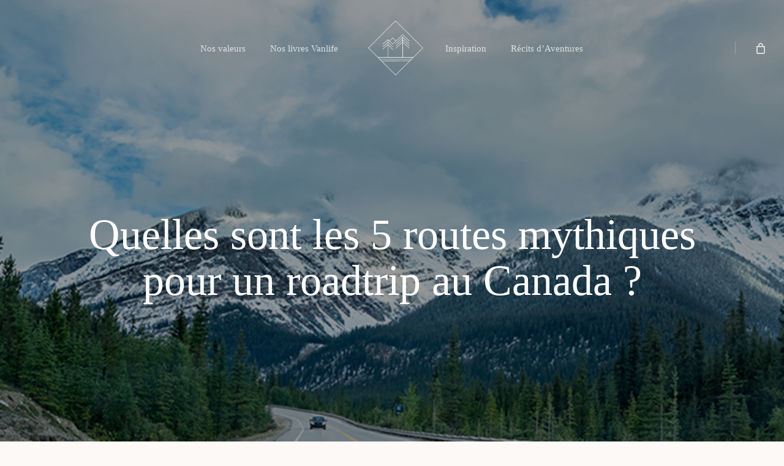

--- FILE ---
content_type: text/html; charset=UTF-8
request_url: https://theroadtrippers.fr/5-routes-mythiques-roadtrip-canada/
body_size: 45442
content:
<!DOCTYPE html>

<html lang="fr-FR" class="no-js">
<head>

<!-- Anti-scintillement Google Optimize (recommended)  -->
<style>.async-hide { opacity: 0 !important} </style>
<script>(function(a,s,y,n,c,h,i,d,e){s.className+=' '+y;h.start=1*new Date;
h.end=i=function(){s.className=s.className.replace(RegExp(' ?'+y),'')};
(a[n]=a[n]||[]).hide=h;setTimeout(function(){i();h.end=null},c);h.timeout=c;
})(window,document.documentElement,'async-hide','dataLayer',4000,
{'GTM-WVNGTKC':true});</script>

	
	<meta charset="UTF-8">
	
	<meta name="viewport" content="width=device-width, initial-scale=1, maximum-scale=1, user-scalable=0" /><link rel="shortcut icon" href="https://theroadtrippers.fr/wp-content/uploads/2019/03/linkedin.jpg" /><meta name='robots' content='index, follow, max-image-preview:large, max-snippet:-1, max-video-preview:-1' />

<!-- Google Tag Manager for WordPress by gtm4wp.com -->
<script data-cfasync="false" data-pagespeed-no-defer>
	var gtm4wp_datalayer_name = "dataLayer";
	var dataLayer = dataLayer || [];
	const gtm4wp_use_sku_instead        = 1;
	const gtm4wp_id_prefix              = '';
	const gtm4wp_remarketing            = 1;
	const gtm4wp_eec                    = 1;
	const gtm4wp_classicec              = false;
	const gtm4wp_currency               = 'EUR';
	const gtm4wp_product_per_impression = 10;
	const gtm4wp_needs_shipping_address = false;
	const gtm4wp_business_vertical      = 'retail';
	const gtm4wp_business_vertical_id   = 'id';
</script>
<!-- End Google Tag Manager for WordPress by gtm4wp.com --><script>
const gtm4wp_is_safari = /^((?!chrome|android).)*safari/i.test(navigator.userAgent);
if ( gtm4wp_is_safari ) {
	window.addEventListener('pageshow', function(event) {
		if ( event.persisted ) {
			// if Safari loads the page from cache usually by navigating with the back button
			// it creates issues with product list click tracking
			// therefore GTM4WP forces the page reload in this browser
			window.location.reload();
		}
	});
}
</script>
	<!-- This site is optimized with the Yoast SEO plugin v19.1 - https://yoast.com/wordpress/plugins/seo/ -->
	<title>5 routes mythiques pour un road trip au Canada - the roadtrippers</title>
	<meta name="description" content="Vous rêvez d&#039;un roadtrip au Canada ? Voici donc une sélection de 5 routes mythiques au Canada à voir au moins une fois dans sa vie !" />
	<link rel="canonical" href="https://theroadtrippers.fr/5-routes-mythiques-roadtrip-canada/" />
	<meta property="og:locale" content="fr_FR" />
	<meta property="og:type" content="article" />
	<meta property="og:title" content="5 routes mythiques pour un road trip au Canada - the roadtrippers" />
	<meta property="og:description" content="Vous rêvez d&#039;un roadtrip au Canada ? Voici donc une sélection de 5 routes mythiques au Canada à voir au moins une fois dans sa vie !" />
	<meta property="og:url" content="https://theroadtrippers.fr/5-routes-mythiques-roadtrip-canada/" />
	<meta property="og:site_name" content="the roadtrippers" />
	<meta property="article:publisher" content="https://www.facebook.com/theroadtrippers.fr" />
	<meta property="article:author" content="https://www.facebook.com/senseaway" />
	<meta property="article:published_time" content="2017-05-14T22:56:38+00:00" />
	<meta property="article:modified_time" content="2019-03-11T14:23:21+00:00" />
	<meta property="og:image" content="https://theroadtrippers.fr/wp-content/uploads/2017/05/Routes-mytiques-Canada-2-bis.jpg" />
	<meta property="og:image:width" content="800" />
	<meta property="og:image:height" content="533" />
	<meta property="og:image:type" content="image/jpeg" />
	<meta name="twitter:card" content="summary" />
	<meta name="twitter:label1" content="Écrit par" />
	<meta name="twitter:data1" content="Camille" />
	<meta name="twitter:label2" content="Durée de lecture estimée" />
	<meta name="twitter:data2" content="3 minutes" />
	<script type="application/ld+json" class="yoast-schema-graph">{"@context":"https://schema.org","@graph":[{"@type":"WebSite","@id":"https://theroadtrippers.fr/#website","url":"https://theroadtrippers.fr/","name":"the roadtrippers","description":"Webzine d’inspiration &amp; Création de livres Vanlife &amp; Road-trips","potentialAction":[{"@type":"SearchAction","target":{"@type":"EntryPoint","urlTemplate":"https://theroadtrippers.fr/?s={search_term_string}"},"query-input":"required name=search_term_string"}],"inLanguage":"fr-FR"},{"@type":"ImageObject","inLanguage":"fr-FR","@id":"https://theroadtrippers.fr/5-routes-mythiques-roadtrip-canada/#primaryimage","url":"https://theroadtrippers.fr/wp-content/uploads/2017/05/Routes-mytiques-Canada-2-bis.jpg","contentUrl":"https://theroadtrippers.fr/wp-content/uploads/2017/05/Routes-mytiques-Canada-2-bis.jpg","width":800,"height":533,"caption":"belles routes canada"},{"@type":"WebPage","@id":"https://theroadtrippers.fr/5-routes-mythiques-roadtrip-canada/#webpage","url":"https://theroadtrippers.fr/5-routes-mythiques-roadtrip-canada/","name":"5 routes mythiques pour un road trip au Canada - the roadtrippers","isPartOf":{"@id":"https://theroadtrippers.fr/#website"},"primaryImageOfPage":{"@id":"https://theroadtrippers.fr/5-routes-mythiques-roadtrip-canada/#primaryimage"},"datePublished":"2017-05-14T22:56:38+00:00","dateModified":"2019-03-11T14:23:21+00:00","author":{"@id":"https://theroadtrippers.fr/#/schema/person/75622010f21d2da19d79685fc11d6948"},"description":"Vous rêvez d'un roadtrip au Canada ? Voici donc une sélection de 5 routes mythiques au Canada à voir au moins une fois dans sa vie !","breadcrumb":{"@id":"https://theroadtrippers.fr/5-routes-mythiques-roadtrip-canada/#breadcrumb"},"inLanguage":"fr-FR","potentialAction":[{"@type":"ReadAction","target":["https://theroadtrippers.fr/5-routes-mythiques-roadtrip-canada/"]}]},{"@type":"BreadcrumbList","@id":"https://theroadtrippers.fr/5-routes-mythiques-roadtrip-canada/#breadcrumb","itemListElement":[{"@type":"ListItem","position":1,"name":"Accueil","item":"https://theroadtrippers.fr/"},{"@type":"ListItem","position":2,"name":"Quelles sont les 5 routes mythiques pour un roadtrip au Canada ?"}]},{"@type":"Person","@id":"https://theroadtrippers.fr/#/schema/person/75622010f21d2da19d79685fc11d6948","name":"Camille","image":{"@type":"ImageObject","inLanguage":"fr-FR","@id":"https://theroadtrippers.fr/#/schema/person/image/","url":"https://secure.gravatar.com/avatar/d6a661aa741688052a9ca43942564e66?s=96&r=g","contentUrl":"https://secure.gravatar.com/avatar/d6a661aa741688052a9ca43942564e66?s=96&r=g","caption":"Camille"},"description":"Co-fondatrice de The Roadtrippers, passionnée par les voyages insolites, la nature et la vie en van. Également rédactrice du blog de voyage Sense Away et chroniqueuse sur Un Trek Une Fille.","sameAs":["http://www.senseaway.com","https://www.facebook.com/senseaway","https://www.instagram.com/camillevisage/"]}]}</script>
	<!-- / Yoast SEO plugin. -->


<link rel='dns-prefetch' href='//stats.wp.com' />
<link rel='dns-prefetch' href='//fonts.googleapis.com' />
<link rel='dns-prefetch' href='//use.fontawesome.com' />
<link rel="alternate" type="application/rss+xml" title="the roadtrippers &raquo; Flux" href="https://theroadtrippers.fr/feed/" />
<link rel="alternate" type="application/rss+xml" title="the roadtrippers &raquo; Flux des commentaires" href="https://theroadtrippers.fr/comments/feed/" />

<!-- Google Tag Manager for WordPress by gtm4wp.com -->
<!-- GTM Container placement set to footer -->
<script data-cfasync="false" data-pagespeed-no-defer>
	var dataLayer_content = {"visitorEmail":"","visitorEmailHash":"","pageTitle":"5 routes mythiques pour un road trip au Canada - the roadtrippers","pagePostType":"post","pagePostType2":"single-post","postID":46,"customerTotalOrders":0,"customerTotalOrderValue":"0.00","customerFirstName":"","customerLastName":"","customerBillingFirstName":"","customerBillingLastName":"","customerBillingCompany":"","customerBillingAddress1":"","customerBillingAddress2":"","customerBillingCity":"","customerBillingPostcode":"","customerBillingCountry":"","customerBillingEmail":"","customerBillingEmailHash":"e3b0c44298fc1c149afbf4c8996fb92427ae41e4649b934ca495991b7852b855","customerBillingPhone":"","customerShippingFirstName":"","customerShippingLastName":"","customerShippingCompany":"","customerShippingAddress1":"","customerShippingAddress2":"","customerShippingCity":"","customerShippingPostcode":"","customerShippingCountry":"","cartContent":{"totals":{"applied_coupons":[],"discount_total":0,"subtotal":0,"total":0},"items":[]},"ecomm_pagetype":"other"};
	dataLayer.push( dataLayer_content );
</script>
<script data-cfasync="false">
(function(w,d,s,l,i){w[l]=w[l]||[];w[l].push({'gtm.start':
new Date().getTime(),event:'gtm.js'});var f=d.getElementsByTagName(s)[0],
j=d.createElement(s),dl=l!='dataLayer'?'&l='+l:'';j.async=true;j.src=
'//www.googletagmanager.com/gtm.'+'js?id='+i+dl;f.parentNode.insertBefore(j,f);
})(window,document,'script','dataLayer','GTM-WVNGTKC');
</script>
<!-- End Google Tag Manager -->
<!-- End Google Tag Manager for WordPress by gtm4wp.com --><link rel="alternate" type="application/rss+xml" title="the roadtrippers &raquo; Quelles sont les 5 routes mythiques pour un roadtrip au Canada ? Flux des commentaires" href="https://theroadtrippers.fr/5-routes-mythiques-roadtrip-canada/feed/" />
<script type="text/javascript">
window._wpemojiSettings = {"baseUrl":"https:\/\/s.w.org\/images\/core\/emoji\/14.0.0\/72x72\/","ext":".png","svgUrl":"https:\/\/s.w.org\/images\/core\/emoji\/14.0.0\/svg\/","svgExt":".svg","source":{"concatemoji":"https:\/\/theroadtrippers.fr\/wp-includes\/js\/wp-emoji-release.min.js?ver=6.3.1"}};
/*! This file is auto-generated */
!function(i,n){var o,s,e;function c(e){try{var t={supportTests:e,timestamp:(new Date).valueOf()};sessionStorage.setItem(o,JSON.stringify(t))}catch(e){}}function p(e,t,n){e.clearRect(0,0,e.canvas.width,e.canvas.height),e.fillText(t,0,0);var t=new Uint32Array(e.getImageData(0,0,e.canvas.width,e.canvas.height).data),r=(e.clearRect(0,0,e.canvas.width,e.canvas.height),e.fillText(n,0,0),new Uint32Array(e.getImageData(0,0,e.canvas.width,e.canvas.height).data));return t.every(function(e,t){return e===r[t]})}function u(e,t,n){switch(t){case"flag":return n(e,"\ud83c\udff3\ufe0f\u200d\u26a7\ufe0f","\ud83c\udff3\ufe0f\u200b\u26a7\ufe0f")?!1:!n(e,"\ud83c\uddfa\ud83c\uddf3","\ud83c\uddfa\u200b\ud83c\uddf3")&&!n(e,"\ud83c\udff4\udb40\udc67\udb40\udc62\udb40\udc65\udb40\udc6e\udb40\udc67\udb40\udc7f","\ud83c\udff4\u200b\udb40\udc67\u200b\udb40\udc62\u200b\udb40\udc65\u200b\udb40\udc6e\u200b\udb40\udc67\u200b\udb40\udc7f");case"emoji":return!n(e,"\ud83e\udef1\ud83c\udffb\u200d\ud83e\udef2\ud83c\udfff","\ud83e\udef1\ud83c\udffb\u200b\ud83e\udef2\ud83c\udfff")}return!1}function f(e,t,n){var r="undefined"!=typeof WorkerGlobalScope&&self instanceof WorkerGlobalScope?new OffscreenCanvas(300,150):i.createElement("canvas"),a=r.getContext("2d",{willReadFrequently:!0}),o=(a.textBaseline="top",a.font="600 32px Arial",{});return e.forEach(function(e){o[e]=t(a,e,n)}),o}function t(e){var t=i.createElement("script");t.src=e,t.defer=!0,i.head.appendChild(t)}"undefined"!=typeof Promise&&(o="wpEmojiSettingsSupports",s=["flag","emoji"],n.supports={everything:!0,everythingExceptFlag:!0},e=new Promise(function(e){i.addEventListener("DOMContentLoaded",e,{once:!0})}),new Promise(function(t){var n=function(){try{var e=JSON.parse(sessionStorage.getItem(o));if("object"==typeof e&&"number"==typeof e.timestamp&&(new Date).valueOf()<e.timestamp+604800&&"object"==typeof e.supportTests)return e.supportTests}catch(e){}return null}();if(!n){if("undefined"!=typeof Worker&&"undefined"!=typeof OffscreenCanvas&&"undefined"!=typeof URL&&URL.createObjectURL&&"undefined"!=typeof Blob)try{var e="postMessage("+f.toString()+"("+[JSON.stringify(s),u.toString(),p.toString()].join(",")+"));",r=new Blob([e],{type:"text/javascript"}),a=new Worker(URL.createObjectURL(r),{name:"wpTestEmojiSupports"});return void(a.onmessage=function(e){c(n=e.data),a.terminate(),t(n)})}catch(e){}c(n=f(s,u,p))}t(n)}).then(function(e){for(var t in e)n.supports[t]=e[t],n.supports.everything=n.supports.everything&&n.supports[t],"flag"!==t&&(n.supports.everythingExceptFlag=n.supports.everythingExceptFlag&&n.supports[t]);n.supports.everythingExceptFlag=n.supports.everythingExceptFlag&&!n.supports.flag,n.DOMReady=!1,n.readyCallback=function(){n.DOMReady=!0}}).then(function(){return e}).then(function(){var e;n.supports.everything||(n.readyCallback(),(e=n.source||{}).concatemoji?t(e.concatemoji):e.wpemoji&&e.twemoji&&(t(e.twemoji),t(e.wpemoji)))}))}((window,document),window._wpemojiSettings);
</script>
<style type="text/css">
img.wp-smiley,
img.emoji {
	display: inline !important;
	border: none !important;
	box-shadow: none !important;
	height: 1em !important;
	width: 1em !important;
	margin: 0 0.07em !important;
	vertical-align: -0.1em !important;
	background: none !important;
	padding: 0 !important;
}
</style>
	<link rel='stylesheet' id='sbi_styles-css' href='https://theroadtrippers.fr/wp-content/plugins/instagram-feed/css/sbi-styles.min.css?ver=6.0.5' type='text/css' media='all' />
<link rel='stylesheet' id='wp-block-library-css' href='https://theroadtrippers.fr/wp-includes/css/dist/block-library/style.min.css?ver=6.3.1' type='text/css' media='all' />
<link rel='stylesheet' id='wc-blocks-vendors-style-css' href='https://theroadtrippers.fr/wp-content/plugins/woocommerce/packages/woocommerce-blocks/build/wc-blocks-vendors-style.css?ver=10.9.3' type='text/css' media='all' />
<link rel='stylesheet' id='wc-all-blocks-style-css' href='https://theroadtrippers.fr/wp-content/plugins/woocommerce/packages/woocommerce-blocks/build/wc-all-blocks-style.css?ver=10.9.3' type='text/css' media='all' />
<style id='classic-theme-styles-inline-css' type='text/css'>
/*! This file is auto-generated */
.wp-block-button__link{color:#fff;background-color:#32373c;border-radius:9999px;box-shadow:none;text-decoration:none;padding:calc(.667em + 2px) calc(1.333em + 2px);font-size:1.125em}.wp-block-file__button{background:#32373c;color:#fff;text-decoration:none}
</style>
<style id='global-styles-inline-css' type='text/css'>
body{--wp--preset--color--black: #000000;--wp--preset--color--cyan-bluish-gray: #abb8c3;--wp--preset--color--white: #ffffff;--wp--preset--color--pale-pink: #f78da7;--wp--preset--color--vivid-red: #cf2e2e;--wp--preset--color--luminous-vivid-orange: #ff6900;--wp--preset--color--luminous-vivid-amber: #fcb900;--wp--preset--color--light-green-cyan: #7bdcb5;--wp--preset--color--vivid-green-cyan: #00d084;--wp--preset--color--pale-cyan-blue: #8ed1fc;--wp--preset--color--vivid-cyan-blue: #0693e3;--wp--preset--color--vivid-purple: #9b51e0;--wp--preset--gradient--vivid-cyan-blue-to-vivid-purple: linear-gradient(135deg,rgba(6,147,227,1) 0%,rgb(155,81,224) 100%);--wp--preset--gradient--light-green-cyan-to-vivid-green-cyan: linear-gradient(135deg,rgb(122,220,180) 0%,rgb(0,208,130) 100%);--wp--preset--gradient--luminous-vivid-amber-to-luminous-vivid-orange: linear-gradient(135deg,rgba(252,185,0,1) 0%,rgba(255,105,0,1) 100%);--wp--preset--gradient--luminous-vivid-orange-to-vivid-red: linear-gradient(135deg,rgba(255,105,0,1) 0%,rgb(207,46,46) 100%);--wp--preset--gradient--very-light-gray-to-cyan-bluish-gray: linear-gradient(135deg,rgb(238,238,238) 0%,rgb(169,184,195) 100%);--wp--preset--gradient--cool-to-warm-spectrum: linear-gradient(135deg,rgb(74,234,220) 0%,rgb(151,120,209) 20%,rgb(207,42,186) 40%,rgb(238,44,130) 60%,rgb(251,105,98) 80%,rgb(254,248,76) 100%);--wp--preset--gradient--blush-light-purple: linear-gradient(135deg,rgb(255,206,236) 0%,rgb(152,150,240) 100%);--wp--preset--gradient--blush-bordeaux: linear-gradient(135deg,rgb(254,205,165) 0%,rgb(254,45,45) 50%,rgb(107,0,62) 100%);--wp--preset--gradient--luminous-dusk: linear-gradient(135deg,rgb(255,203,112) 0%,rgb(199,81,192) 50%,rgb(65,88,208) 100%);--wp--preset--gradient--pale-ocean: linear-gradient(135deg,rgb(255,245,203) 0%,rgb(182,227,212) 50%,rgb(51,167,181) 100%);--wp--preset--gradient--electric-grass: linear-gradient(135deg,rgb(202,248,128) 0%,rgb(113,206,126) 100%);--wp--preset--gradient--midnight: linear-gradient(135deg,rgb(2,3,129) 0%,rgb(40,116,252) 100%);--wp--preset--font-size--small: 13px;--wp--preset--font-size--medium: 20px;--wp--preset--font-size--large: 36px;--wp--preset--font-size--x-large: 42px;--wp--preset--spacing--20: 0.44rem;--wp--preset--spacing--30: 0.67rem;--wp--preset--spacing--40: 1rem;--wp--preset--spacing--50: 1.5rem;--wp--preset--spacing--60: 2.25rem;--wp--preset--spacing--70: 3.38rem;--wp--preset--spacing--80: 5.06rem;--wp--preset--shadow--natural: 6px 6px 9px rgba(0, 0, 0, 0.2);--wp--preset--shadow--deep: 12px 12px 50px rgba(0, 0, 0, 0.4);--wp--preset--shadow--sharp: 6px 6px 0px rgba(0, 0, 0, 0.2);--wp--preset--shadow--outlined: 6px 6px 0px -3px rgba(255, 255, 255, 1), 6px 6px rgba(0, 0, 0, 1);--wp--preset--shadow--crisp: 6px 6px 0px rgba(0, 0, 0, 1);}:where(.is-layout-flex){gap: 0.5em;}:where(.is-layout-grid){gap: 0.5em;}body .is-layout-flow > .alignleft{float: left;margin-inline-start: 0;margin-inline-end: 2em;}body .is-layout-flow > .alignright{float: right;margin-inline-start: 2em;margin-inline-end: 0;}body .is-layout-flow > .aligncenter{margin-left: auto !important;margin-right: auto !important;}body .is-layout-constrained > .alignleft{float: left;margin-inline-start: 0;margin-inline-end: 2em;}body .is-layout-constrained > .alignright{float: right;margin-inline-start: 2em;margin-inline-end: 0;}body .is-layout-constrained > .aligncenter{margin-left: auto !important;margin-right: auto !important;}body .is-layout-constrained > :where(:not(.alignleft):not(.alignright):not(.alignfull)){max-width: var(--wp--style--global--content-size);margin-left: auto !important;margin-right: auto !important;}body .is-layout-constrained > .alignwide{max-width: var(--wp--style--global--wide-size);}body .is-layout-flex{display: flex;}body .is-layout-flex{flex-wrap: wrap;align-items: center;}body .is-layout-flex > *{margin: 0;}body .is-layout-grid{display: grid;}body .is-layout-grid > *{margin: 0;}:where(.wp-block-columns.is-layout-flex){gap: 2em;}:where(.wp-block-columns.is-layout-grid){gap: 2em;}:where(.wp-block-post-template.is-layout-flex){gap: 1.25em;}:where(.wp-block-post-template.is-layout-grid){gap: 1.25em;}.has-black-color{color: var(--wp--preset--color--black) !important;}.has-cyan-bluish-gray-color{color: var(--wp--preset--color--cyan-bluish-gray) !important;}.has-white-color{color: var(--wp--preset--color--white) !important;}.has-pale-pink-color{color: var(--wp--preset--color--pale-pink) !important;}.has-vivid-red-color{color: var(--wp--preset--color--vivid-red) !important;}.has-luminous-vivid-orange-color{color: var(--wp--preset--color--luminous-vivid-orange) !important;}.has-luminous-vivid-amber-color{color: var(--wp--preset--color--luminous-vivid-amber) !important;}.has-light-green-cyan-color{color: var(--wp--preset--color--light-green-cyan) !important;}.has-vivid-green-cyan-color{color: var(--wp--preset--color--vivid-green-cyan) !important;}.has-pale-cyan-blue-color{color: var(--wp--preset--color--pale-cyan-blue) !important;}.has-vivid-cyan-blue-color{color: var(--wp--preset--color--vivid-cyan-blue) !important;}.has-vivid-purple-color{color: var(--wp--preset--color--vivid-purple) !important;}.has-black-background-color{background-color: var(--wp--preset--color--black) !important;}.has-cyan-bluish-gray-background-color{background-color: var(--wp--preset--color--cyan-bluish-gray) !important;}.has-white-background-color{background-color: var(--wp--preset--color--white) !important;}.has-pale-pink-background-color{background-color: var(--wp--preset--color--pale-pink) !important;}.has-vivid-red-background-color{background-color: var(--wp--preset--color--vivid-red) !important;}.has-luminous-vivid-orange-background-color{background-color: var(--wp--preset--color--luminous-vivid-orange) !important;}.has-luminous-vivid-amber-background-color{background-color: var(--wp--preset--color--luminous-vivid-amber) !important;}.has-light-green-cyan-background-color{background-color: var(--wp--preset--color--light-green-cyan) !important;}.has-vivid-green-cyan-background-color{background-color: var(--wp--preset--color--vivid-green-cyan) !important;}.has-pale-cyan-blue-background-color{background-color: var(--wp--preset--color--pale-cyan-blue) !important;}.has-vivid-cyan-blue-background-color{background-color: var(--wp--preset--color--vivid-cyan-blue) !important;}.has-vivid-purple-background-color{background-color: var(--wp--preset--color--vivid-purple) !important;}.has-black-border-color{border-color: var(--wp--preset--color--black) !important;}.has-cyan-bluish-gray-border-color{border-color: var(--wp--preset--color--cyan-bluish-gray) !important;}.has-white-border-color{border-color: var(--wp--preset--color--white) !important;}.has-pale-pink-border-color{border-color: var(--wp--preset--color--pale-pink) !important;}.has-vivid-red-border-color{border-color: var(--wp--preset--color--vivid-red) !important;}.has-luminous-vivid-orange-border-color{border-color: var(--wp--preset--color--luminous-vivid-orange) !important;}.has-luminous-vivid-amber-border-color{border-color: var(--wp--preset--color--luminous-vivid-amber) !important;}.has-light-green-cyan-border-color{border-color: var(--wp--preset--color--light-green-cyan) !important;}.has-vivid-green-cyan-border-color{border-color: var(--wp--preset--color--vivid-green-cyan) !important;}.has-pale-cyan-blue-border-color{border-color: var(--wp--preset--color--pale-cyan-blue) !important;}.has-vivid-cyan-blue-border-color{border-color: var(--wp--preset--color--vivid-cyan-blue) !important;}.has-vivid-purple-border-color{border-color: var(--wp--preset--color--vivid-purple) !important;}.has-vivid-cyan-blue-to-vivid-purple-gradient-background{background: var(--wp--preset--gradient--vivid-cyan-blue-to-vivid-purple) !important;}.has-light-green-cyan-to-vivid-green-cyan-gradient-background{background: var(--wp--preset--gradient--light-green-cyan-to-vivid-green-cyan) !important;}.has-luminous-vivid-amber-to-luminous-vivid-orange-gradient-background{background: var(--wp--preset--gradient--luminous-vivid-amber-to-luminous-vivid-orange) !important;}.has-luminous-vivid-orange-to-vivid-red-gradient-background{background: var(--wp--preset--gradient--luminous-vivid-orange-to-vivid-red) !important;}.has-very-light-gray-to-cyan-bluish-gray-gradient-background{background: var(--wp--preset--gradient--very-light-gray-to-cyan-bluish-gray) !important;}.has-cool-to-warm-spectrum-gradient-background{background: var(--wp--preset--gradient--cool-to-warm-spectrum) !important;}.has-blush-light-purple-gradient-background{background: var(--wp--preset--gradient--blush-light-purple) !important;}.has-blush-bordeaux-gradient-background{background: var(--wp--preset--gradient--blush-bordeaux) !important;}.has-luminous-dusk-gradient-background{background: var(--wp--preset--gradient--luminous-dusk) !important;}.has-pale-ocean-gradient-background{background: var(--wp--preset--gradient--pale-ocean) !important;}.has-electric-grass-gradient-background{background: var(--wp--preset--gradient--electric-grass) !important;}.has-midnight-gradient-background{background: var(--wp--preset--gradient--midnight) !important;}.has-small-font-size{font-size: var(--wp--preset--font-size--small) !important;}.has-medium-font-size{font-size: var(--wp--preset--font-size--medium) !important;}.has-large-font-size{font-size: var(--wp--preset--font-size--large) !important;}.has-x-large-font-size{font-size: var(--wp--preset--font-size--x-large) !important;}
.wp-block-navigation a:where(:not(.wp-element-button)){color: inherit;}
:where(.wp-block-post-template.is-layout-flex){gap: 1.25em;}:where(.wp-block-post-template.is-layout-grid){gap: 1.25em;}
:where(.wp-block-columns.is-layout-flex){gap: 2em;}:where(.wp-block-columns.is-layout-grid){gap: 2em;}
.wp-block-pullquote{font-size: 1.5em;line-height: 1.6;}
</style>
<link rel='stylesheet' id='lptw-style-css' href='https://theroadtrippers.fr/wp-content/plugins/advanced-recent-posts/lptw-recent-posts.css?ver=6.3.1' type='text/css' media='all' />
<link rel='stylesheet' id='contact-form-7-css' href='https://theroadtrippers.fr/wp-content/plugins/contact-form-7/includes/css/styles.css?ver=5.5.6.1' type='text/css' media='all' />
<link rel='stylesheet' id='kk-star-ratings-css' href='https://theroadtrippers.fr/wp-content/plugins/kk-star-ratings/src/core/public/css/kk-star-ratings.min.css?ver=5.3.0' type='text/css' media='all' />
<style id='extendify-gutenberg-patterns-and-templates-utilities-inline-css' type='text/css'>
.ext-absolute{position:absolute!important}.ext-relative{position:relative!important}.ext-top-base{top:var(--wp--style--block-gap,1.75rem)!important}.ext-top-lg{top:var(--extendify--spacing--large,3rem)!important}.ext--top-base{top:calc(var(--wp--style--block-gap, 1.75rem)*-1)!important}.ext--top-lg{top:calc(var(--extendify--spacing--large, 3rem)*-1)!important}.ext-right-base{right:var(--wp--style--block-gap,1.75rem)!important}.ext-right-lg{right:var(--extendify--spacing--large,3rem)!important}.ext--right-base{right:calc(var(--wp--style--block-gap, 1.75rem)*-1)!important}.ext--right-lg{right:calc(var(--extendify--spacing--large, 3rem)*-1)!important}.ext-bottom-base{bottom:var(--wp--style--block-gap,1.75rem)!important}.ext-bottom-lg{bottom:var(--extendify--spacing--large,3rem)!important}.ext--bottom-base{bottom:calc(var(--wp--style--block-gap, 1.75rem)*-1)!important}.ext--bottom-lg{bottom:calc(var(--extendify--spacing--large, 3rem)*-1)!important}.ext-left-base{left:var(--wp--style--block-gap,1.75rem)!important}.ext-left-lg{left:var(--extendify--spacing--large,3rem)!important}.ext--left-base{left:calc(var(--wp--style--block-gap, 1.75rem)*-1)!important}.ext--left-lg{left:calc(var(--extendify--spacing--large, 3rem)*-1)!important}.ext-order-1{order:1!important}.ext-order-2{order:2!important}.ext-col-auto{grid-column:auto!important}.ext-col-span-1{grid-column:span 1/span 1!important}.ext-col-span-2{grid-column:span 2/span 2!important}.ext-col-span-3{grid-column:span 3/span 3!important}.ext-col-span-4{grid-column:span 4/span 4!important}.ext-col-span-5{grid-column:span 5/span 5!important}.ext-col-span-6{grid-column:span 6/span 6!important}.ext-col-span-7{grid-column:span 7/span 7!important}.ext-col-span-8{grid-column:span 8/span 8!important}.ext-col-span-9{grid-column:span 9/span 9!important}.ext-col-span-10{grid-column:span 10/span 10!important}.ext-col-span-11{grid-column:span 11/span 11!important}.ext-col-span-12{grid-column:span 12/span 12!important}.ext-col-span-full{grid-column:1/-1!important}.ext-col-start-1{grid-column-start:1!important}.ext-col-start-2{grid-column-start:2!important}.ext-col-start-3{grid-column-start:3!important}.ext-col-start-4{grid-column-start:4!important}.ext-col-start-5{grid-column-start:5!important}.ext-col-start-6{grid-column-start:6!important}.ext-col-start-7{grid-column-start:7!important}.ext-col-start-8{grid-column-start:8!important}.ext-col-start-9{grid-column-start:9!important}.ext-col-start-10{grid-column-start:10!important}.ext-col-start-11{grid-column-start:11!important}.ext-col-start-12{grid-column-start:12!important}.ext-col-start-13{grid-column-start:13!important}.ext-col-start-auto{grid-column-start:auto!important}.ext-col-end-1{grid-column-end:1!important}.ext-col-end-2{grid-column-end:2!important}.ext-col-end-3{grid-column-end:3!important}.ext-col-end-4{grid-column-end:4!important}.ext-col-end-5{grid-column-end:5!important}.ext-col-end-6{grid-column-end:6!important}.ext-col-end-7{grid-column-end:7!important}.ext-col-end-8{grid-column-end:8!important}.ext-col-end-9{grid-column-end:9!important}.ext-col-end-10{grid-column-end:10!important}.ext-col-end-11{grid-column-end:11!important}.ext-col-end-12{grid-column-end:12!important}.ext-col-end-13{grid-column-end:13!important}.ext-col-end-auto{grid-column-end:auto!important}.ext-row-auto{grid-row:auto!important}.ext-row-span-1{grid-row:span 1/span 1!important}.ext-row-span-2{grid-row:span 2/span 2!important}.ext-row-span-3{grid-row:span 3/span 3!important}.ext-row-span-4{grid-row:span 4/span 4!important}.ext-row-span-5{grid-row:span 5/span 5!important}.ext-row-span-6{grid-row:span 6/span 6!important}.ext-row-span-full{grid-row:1/-1!important}.ext-row-start-1{grid-row-start:1!important}.ext-row-start-2{grid-row-start:2!important}.ext-row-start-3{grid-row-start:3!important}.ext-row-start-4{grid-row-start:4!important}.ext-row-start-5{grid-row-start:5!important}.ext-row-start-6{grid-row-start:6!important}.ext-row-start-7{grid-row-start:7!important}.ext-row-start-auto{grid-row-start:auto!important}.ext-row-end-1{grid-row-end:1!important}.ext-row-end-2{grid-row-end:2!important}.ext-row-end-3{grid-row-end:3!important}.ext-row-end-4{grid-row-end:4!important}.ext-row-end-5{grid-row-end:5!important}.ext-row-end-6{grid-row-end:6!important}.ext-row-end-7{grid-row-end:7!important}.ext-row-end-auto{grid-row-end:auto!important}.ext-m-0:not([style*=margin]){margin:0!important}.ext-m-auto:not([style*=margin]){margin:auto!important}.ext-m-base:not([style*=margin]){margin:var(--wp--style--block-gap,1.75rem)!important}.ext-m-lg:not([style*=margin]){margin:var(--extendify--spacing--large,3rem)!important}.ext--m-base:not([style*=margin]){margin:calc(var(--wp--style--block-gap, 1.75rem)*-1)!important}.ext--m-lg:not([style*=margin]){margin:calc(var(--extendify--spacing--large, 3rem)*-1)!important}.ext-mx-0:not([style*=margin]){margin-left:0!important;margin-right:0!important}.ext-mx-auto:not([style*=margin]){margin-left:auto!important;margin-right:auto!important}.ext-mx-base:not([style*=margin]){margin-left:var(--wp--style--block-gap,1.75rem)!important;margin-right:var(--wp--style--block-gap,1.75rem)!important}.ext-mx-lg:not([style*=margin]){margin-left:var(--extendify--spacing--large,3rem)!important;margin-right:var(--extendify--spacing--large,3rem)!important}.ext--mx-base:not([style*=margin]){margin-left:calc(var(--wp--style--block-gap, 1.75rem)*-1)!important;margin-right:calc(var(--wp--style--block-gap, 1.75rem)*-1)!important}.ext--mx-lg:not([style*=margin]){margin-left:calc(var(--extendify--spacing--large, 3rem)*-1)!important;margin-right:calc(var(--extendify--spacing--large, 3rem)*-1)!important}.ext-my-0:not([style*=margin]){margin-bottom:0!important;margin-top:0!important}.ext-my-auto:not([style*=margin]){margin-bottom:auto!important;margin-top:auto!important}.ext-my-base:not([style*=margin]){margin-bottom:var(--wp--style--block-gap,1.75rem)!important;margin-top:var(--wp--style--block-gap,1.75rem)!important}.ext-my-lg:not([style*=margin]){margin-bottom:var(--extendify--spacing--large,3rem)!important;margin-top:var(--extendify--spacing--large,3rem)!important}.ext--my-base:not([style*=margin]){margin-bottom:calc(var(--wp--style--block-gap, 1.75rem)*-1)!important;margin-top:calc(var(--wp--style--block-gap, 1.75rem)*-1)!important}.ext--my-lg:not([style*=margin]){margin-bottom:calc(var(--extendify--spacing--large, 3rem)*-1)!important;margin-top:calc(var(--extendify--spacing--large, 3rem)*-1)!important}.ext-mt-0:not([style*=margin]){margin-top:0!important}.ext-mt-auto:not([style*=margin]){margin-top:auto!important}.ext-mt-base:not([style*=margin]){margin-top:var(--wp--style--block-gap,1.75rem)!important}.ext-mt-lg:not([style*=margin]){margin-top:var(--extendify--spacing--large,3rem)!important}.ext--mt-base:not([style*=margin]){margin-top:calc(var(--wp--style--block-gap, 1.75rem)*-1)!important}.ext--mt-lg:not([style*=margin]){margin-top:calc(var(--extendify--spacing--large, 3rem)*-1)!important}.ext-mr-0:not([style*=margin]){margin-right:0!important}.ext-mr-auto:not([style*=margin]){margin-right:auto!important}.ext-mr-base:not([style*=margin]){margin-right:var(--wp--style--block-gap,1.75rem)!important}.ext-mr-lg:not([style*=margin]){margin-right:var(--extendify--spacing--large,3rem)!important}.ext--mr-base:not([style*=margin]){margin-right:calc(var(--wp--style--block-gap, 1.75rem)*-1)!important}.ext--mr-lg:not([style*=margin]){margin-right:calc(var(--extendify--spacing--large, 3rem)*-1)!important}.ext-mb-0:not([style*=margin]){margin-bottom:0!important}.ext-mb-auto:not([style*=margin]){margin-bottom:auto!important}.ext-mb-base:not([style*=margin]){margin-bottom:var(--wp--style--block-gap,1.75rem)!important}.ext-mb-lg:not([style*=margin]){margin-bottom:var(--extendify--spacing--large,3rem)!important}.ext--mb-base:not([style*=margin]){margin-bottom:calc(var(--wp--style--block-gap, 1.75rem)*-1)!important}.ext--mb-lg:not([style*=margin]){margin-bottom:calc(var(--extendify--spacing--large, 3rem)*-1)!important}.ext-ml-0:not([style*=margin]){margin-left:0!important}.ext-ml-auto:not([style*=margin]){margin-left:auto!important}.ext-ml-base:not([style*=margin]){margin-left:var(--wp--style--block-gap,1.75rem)!important}.ext-ml-lg:not([style*=margin]){margin-left:var(--extendify--spacing--large,3rem)!important}.ext--ml-base:not([style*=margin]){margin-left:calc(var(--wp--style--block-gap, 1.75rem)*-1)!important}.ext--ml-lg:not([style*=margin]){margin-left:calc(var(--extendify--spacing--large, 3rem)*-1)!important}.ext-block{display:block!important}.ext-inline-block{display:inline-block!important}.ext-inline{display:inline!important}.ext-flex{display:flex!important}.ext-inline-flex{display:inline-flex!important}.ext-grid{display:grid!important}.ext-inline-grid{display:inline-grid!important}.ext-hidden{display:none!important}.ext-w-auto{width:auto!important}.ext-w-full{width:100%!important}.ext-max-w-full{max-width:100%!important}.ext-flex-1{flex:1 1 0%!important}.ext-flex-auto{flex:1 1 auto!important}.ext-flex-initial{flex:0 1 auto!important}.ext-flex-none{flex:none!important}.ext-flex-shrink-0{flex-shrink:0!important}.ext-flex-shrink{flex-shrink:1!important}.ext-flex-grow-0{flex-grow:0!important}.ext-flex-grow{flex-grow:1!important}.ext-list-none{list-style-type:none!important}.ext-grid-cols-1{grid-template-columns:repeat(1,minmax(0,1fr))!important}.ext-grid-cols-2{grid-template-columns:repeat(2,minmax(0,1fr))!important}.ext-grid-cols-3{grid-template-columns:repeat(3,minmax(0,1fr))!important}.ext-grid-cols-4{grid-template-columns:repeat(4,minmax(0,1fr))!important}.ext-grid-cols-5{grid-template-columns:repeat(5,minmax(0,1fr))!important}.ext-grid-cols-6{grid-template-columns:repeat(6,minmax(0,1fr))!important}.ext-grid-cols-7{grid-template-columns:repeat(7,minmax(0,1fr))!important}.ext-grid-cols-8{grid-template-columns:repeat(8,minmax(0,1fr))!important}.ext-grid-cols-9{grid-template-columns:repeat(9,minmax(0,1fr))!important}.ext-grid-cols-10{grid-template-columns:repeat(10,minmax(0,1fr))!important}.ext-grid-cols-11{grid-template-columns:repeat(11,minmax(0,1fr))!important}.ext-grid-cols-12{grid-template-columns:repeat(12,minmax(0,1fr))!important}.ext-grid-cols-none{grid-template-columns:none!important}.ext-grid-rows-1{grid-template-rows:repeat(1,minmax(0,1fr))!important}.ext-grid-rows-2{grid-template-rows:repeat(2,minmax(0,1fr))!important}.ext-grid-rows-3{grid-template-rows:repeat(3,minmax(0,1fr))!important}.ext-grid-rows-4{grid-template-rows:repeat(4,minmax(0,1fr))!important}.ext-grid-rows-5{grid-template-rows:repeat(5,minmax(0,1fr))!important}.ext-grid-rows-6{grid-template-rows:repeat(6,minmax(0,1fr))!important}.ext-grid-rows-none{grid-template-rows:none!important}.ext-flex-row{flex-direction:row!important}.ext-flex-row-reverse{flex-direction:row-reverse!important}.ext-flex-col{flex-direction:column!important}.ext-flex-col-reverse{flex-direction:column-reverse!important}.ext-flex-wrap{flex-wrap:wrap!important}.ext-flex-wrap-reverse{flex-wrap:wrap-reverse!important}.ext-flex-nowrap{flex-wrap:nowrap!important}.ext-items-start{align-items:flex-start!important}.ext-items-end{align-items:flex-end!important}.ext-items-center{align-items:center!important}.ext-items-baseline{align-items:baseline!important}.ext-items-stretch{align-items:stretch!important}.ext-justify-start{justify-content:flex-start!important}.ext-justify-end{justify-content:flex-end!important}.ext-justify-center{justify-content:center!important}.ext-justify-between{justify-content:space-between!important}.ext-justify-around{justify-content:space-around!important}.ext-justify-evenly{justify-content:space-evenly!important}.ext-justify-items-start{justify-items:start!important}.ext-justify-items-end{justify-items:end!important}.ext-justify-items-center{justify-items:center!important}.ext-justify-items-stretch{justify-items:stretch!important}.ext-gap-0{gap:0!important}.ext-gap-base{gap:var(--wp--style--block-gap,1.75rem)!important}.ext-gap-lg{gap:var(--extendify--spacing--large,3rem)!important}.ext-gap-x-0{-moz-column-gap:0!important;column-gap:0!important}.ext-gap-x-base{-moz-column-gap:var(--wp--style--block-gap,1.75rem)!important;column-gap:var(--wp--style--block-gap,1.75rem)!important}.ext-gap-x-lg{-moz-column-gap:var(--extendify--spacing--large,3rem)!important;column-gap:var(--extendify--spacing--large,3rem)!important}.ext-gap-y-0{row-gap:0!important}.ext-gap-y-base{row-gap:var(--wp--style--block-gap,1.75rem)!important}.ext-gap-y-lg{row-gap:var(--extendify--spacing--large,3rem)!important}.ext-justify-self-auto{justify-self:auto!important}.ext-justify-self-start{justify-self:start!important}.ext-justify-self-end{justify-self:end!important}.ext-justify-self-center{justify-self:center!important}.ext-justify-self-stretch{justify-self:stretch!important}.ext-rounded-none{border-radius:0!important}.ext-rounded-full{border-radius:9999px!important}.ext-rounded-t-none{border-top-left-radius:0!important;border-top-right-radius:0!important}.ext-rounded-t-full{border-top-left-radius:9999px!important;border-top-right-radius:9999px!important}.ext-rounded-r-none{border-bottom-right-radius:0!important;border-top-right-radius:0!important}.ext-rounded-r-full{border-bottom-right-radius:9999px!important;border-top-right-radius:9999px!important}.ext-rounded-b-none{border-bottom-left-radius:0!important;border-bottom-right-radius:0!important}.ext-rounded-b-full{border-bottom-left-radius:9999px!important;border-bottom-right-radius:9999px!important}.ext-rounded-l-none{border-bottom-left-radius:0!important;border-top-left-radius:0!important}.ext-rounded-l-full{border-bottom-left-radius:9999px!important;border-top-left-radius:9999px!important}.ext-rounded-tl-none{border-top-left-radius:0!important}.ext-rounded-tl-full{border-top-left-radius:9999px!important}.ext-rounded-tr-none{border-top-right-radius:0!important}.ext-rounded-tr-full{border-top-right-radius:9999px!important}.ext-rounded-br-none{border-bottom-right-radius:0!important}.ext-rounded-br-full{border-bottom-right-radius:9999px!important}.ext-rounded-bl-none{border-bottom-left-radius:0!important}.ext-rounded-bl-full{border-bottom-left-radius:9999px!important}.ext-border-0{border-width:0!important}.ext-border-t-0{border-top-width:0!important}.ext-border-r-0{border-right-width:0!important}.ext-border-b-0{border-bottom-width:0!important}.ext-border-l-0{border-left-width:0!important}.ext-p-0:not([style*=padding]){padding:0!important}.ext-p-base:not([style*=padding]){padding:var(--wp--style--block-gap,1.75rem)!important}.ext-p-lg:not([style*=padding]){padding:var(--extendify--spacing--large,3rem)!important}.ext-px-0:not([style*=padding]){padding-left:0!important;padding-right:0!important}.ext-px-base:not([style*=padding]){padding-left:var(--wp--style--block-gap,1.75rem)!important;padding-right:var(--wp--style--block-gap,1.75rem)!important}.ext-px-lg:not([style*=padding]){padding-left:var(--extendify--spacing--large,3rem)!important;padding-right:var(--extendify--spacing--large,3rem)!important}.ext-py-0:not([style*=padding]){padding-bottom:0!important;padding-top:0!important}.ext-py-base:not([style*=padding]){padding-bottom:var(--wp--style--block-gap,1.75rem)!important;padding-top:var(--wp--style--block-gap,1.75rem)!important}.ext-py-lg:not([style*=padding]){padding-bottom:var(--extendify--spacing--large,3rem)!important;padding-top:var(--extendify--spacing--large,3rem)!important}.ext-pt-0:not([style*=padding]){padding-top:0!important}.ext-pt-base:not([style*=padding]){padding-top:var(--wp--style--block-gap,1.75rem)!important}.ext-pt-lg:not([style*=padding]){padding-top:var(--extendify--spacing--large,3rem)!important}.ext-pr-0:not([style*=padding]){padding-right:0!important}.ext-pr-base:not([style*=padding]){padding-right:var(--wp--style--block-gap,1.75rem)!important}.ext-pr-lg:not([style*=padding]){padding-right:var(--extendify--spacing--large,3rem)!important}.ext-pb-0:not([style*=padding]){padding-bottom:0!important}.ext-pb-base:not([style*=padding]){padding-bottom:var(--wp--style--block-gap,1.75rem)!important}.ext-pb-lg:not([style*=padding]){padding-bottom:var(--extendify--spacing--large,3rem)!important}.ext-pl-0:not([style*=padding]){padding-left:0!important}.ext-pl-base:not([style*=padding]){padding-left:var(--wp--style--block-gap,1.75rem)!important}.ext-pl-lg:not([style*=padding]){padding-left:var(--extendify--spacing--large,3rem)!important}.ext-text-left{text-align:left!important}.ext-text-center{text-align:center!important}.ext-text-right{text-align:right!important}.ext-leading-none{line-height:1!important}.ext-leading-tight{line-height:1.25!important}.ext-leading-snug{line-height:1.375!important}.ext-leading-normal{line-height:1.5!important}.ext-leading-relaxed{line-height:1.625!important}.ext-leading-loose{line-height:2!important}.clip-path--rhombus img{-webkit-clip-path:polygon(15% 6%,80% 29%,84% 93%,23% 69%);clip-path:polygon(15% 6%,80% 29%,84% 93%,23% 69%)}.clip-path--diamond img{-webkit-clip-path:polygon(5% 29%,60% 2%,91% 64%,36% 89%);clip-path:polygon(5% 29%,60% 2%,91% 64%,36% 89%)}.clip-path--rhombus-alt img{-webkit-clip-path:polygon(14% 9%,85% 24%,91% 89%,19% 76%);clip-path:polygon(14% 9%,85% 24%,91% 89%,19% 76%)}.wp-block-columns[class*=fullwidth-cols]{margin-bottom:unset}.wp-block-column.editor\:pointer-events-none{margin-bottom:0!important;margin-top:0!important}.is-root-container.block-editor-block-list__layout>[data-align=full]:not(:first-of-type)>.wp-block-column.editor\:pointer-events-none,.is-root-container.block-editor-block-list__layout>[data-align=wide]>.wp-block-column.editor\:pointer-events-none{margin-top:calc(var(--wp--style--block-gap, 28px)*-1)!important}.ext .wp-block-columns .wp-block-column[style*=padding]{padding-left:0!important;padding-right:0!important}.ext .wp-block-columns+.wp-block-columns:not([class*=mt-]):not([class*=my-]):not([style*=margin]){margin-top:0!important}[class*=fullwidth-cols] .wp-block-column:first-child,[class*=fullwidth-cols] .wp-block-group:first-child{margin-top:0}[class*=fullwidth-cols] .wp-block-column:last-child,[class*=fullwidth-cols] .wp-block-group:last-child{margin-bottom:0}[class*=fullwidth-cols] .wp-block-column:first-child>*,[class*=fullwidth-cols] .wp-block-column>:first-child{margin-top:0}.ext .is-not-stacked-on-mobile .wp-block-column,[class*=fullwidth-cols] .wp-block-column>:last-child{margin-bottom:0}.wp-block-columns[class*=fullwidth-cols]:not(.is-not-stacked-on-mobile)>.wp-block-column:not(:last-child){margin-bottom:var(--wp--style--block-gap,1.75rem)}@media (min-width:782px){.wp-block-columns[class*=fullwidth-cols]:not(.is-not-stacked-on-mobile)>.wp-block-column:not(:last-child){margin-bottom:0}}.wp-block-columns[class*=fullwidth-cols].is-not-stacked-on-mobile>.wp-block-column{margin-bottom:0!important}@media (min-width:600px) and (max-width:781px){.wp-block-columns[class*=fullwidth-cols]:not(.is-not-stacked-on-mobile)>.wp-block-column:nth-child(2n){margin-left:var(--wp--style--block-gap,2em)}}@media (max-width:781px){.tablet\:fullwidth-cols.wp-block-columns:not(.is-not-stacked-on-mobile){flex-wrap:wrap}.tablet\:fullwidth-cols.wp-block-columns:not(.is-not-stacked-on-mobile)>.wp-block-column,.tablet\:fullwidth-cols.wp-block-columns:not(.is-not-stacked-on-mobile)>.wp-block-column:not([style*=margin]){margin-left:0!important}.tablet\:fullwidth-cols.wp-block-columns:not(.is-not-stacked-on-mobile)>.wp-block-column{flex-basis:100%!important}}@media (max-width:1079px){.desktop\:fullwidth-cols.wp-block-columns:not(.is-not-stacked-on-mobile){flex-wrap:wrap}.desktop\:fullwidth-cols.wp-block-columns:not(.is-not-stacked-on-mobile)>.wp-block-column,.desktop\:fullwidth-cols.wp-block-columns:not(.is-not-stacked-on-mobile)>.wp-block-column:not([style*=margin]){margin-left:0!important}.desktop\:fullwidth-cols.wp-block-columns:not(.is-not-stacked-on-mobile)>.wp-block-column{flex-basis:100%!important}.desktop\:fullwidth-cols.wp-block-columns:not(.is-not-stacked-on-mobile)>.wp-block-column:not(:last-child){margin-bottom:var(--wp--style--block-gap,1.75rem)!important}}.direction-rtl{direction:rtl}.direction-ltr{direction:ltr}.is-style-inline-list{padding-left:0!important}.is-style-inline-list li{list-style-type:none!important}@media (min-width:782px){.is-style-inline-list li{display:inline!important;margin-right:var(--wp--style--block-gap,1.75rem)!important}}@media (min-width:782px){.is-style-inline-list li:first-child{margin-left:0!important}}@media (min-width:782px){.is-style-inline-list li:last-child{margin-right:0!important}}.bring-to-front{position:relative;z-index:10}.text-stroke{-webkit-text-stroke-color:var(--wp--preset--color--background)}.text-stroke,.text-stroke--primary{-webkit-text-stroke-width:var(
        --wp--custom--typography--text-stroke-width,2px
    )}.text-stroke--primary{-webkit-text-stroke-color:var(--wp--preset--color--primary)}.text-stroke--secondary{-webkit-text-stroke-width:var(
        --wp--custom--typography--text-stroke-width,2px
    );-webkit-text-stroke-color:var(--wp--preset--color--secondary)}.editor\:no-caption .block-editor-rich-text__editable{display:none!important}.editor\:no-inserter .wp-block-column:not(.is-selected)>.block-list-appender,.editor\:no-inserter .wp-block-cover__inner-container>.block-list-appender,.editor\:no-inserter .wp-block-group__inner-container>.block-list-appender,.editor\:no-inserter>.block-list-appender{display:none}.editor\:no-resize .components-resizable-box__handle,.editor\:no-resize .components-resizable-box__handle:after,.editor\:no-resize .components-resizable-box__side-handle:before{display:none;pointer-events:none}.editor\:no-resize .components-resizable-box__container{display:block}.editor\:pointer-events-none{pointer-events:none}.is-style-angled{justify-content:flex-end}.ext .is-style-angled>[class*=_inner-container],.is-style-angled{align-items:center}.is-style-angled .wp-block-cover__image-background,.is-style-angled .wp-block-cover__video-background{-webkit-clip-path:polygon(0 0,30% 0,50% 100%,0 100%);clip-path:polygon(0 0,30% 0,50% 100%,0 100%);z-index:1}@media (min-width:782px){.is-style-angled .wp-block-cover__image-background,.is-style-angled .wp-block-cover__video-background{-webkit-clip-path:polygon(0 0,55% 0,65% 100%,0 100%);clip-path:polygon(0 0,55% 0,65% 100%,0 100%)}}.has-foreground-color{color:var(--wp--preset--color--foreground,#000)!important}.has-foreground-background-color{background-color:var(--wp--preset--color--foreground,#000)!important}.has-background-color{color:var(--wp--preset--color--background,#fff)!important}.has-background-background-color{background-color:var(--wp--preset--color--background,#fff)!important}.has-primary-color{color:var(--wp--preset--color--primary,#4b5563)!important}.has-primary-background-color{background-color:var(--wp--preset--color--primary,#4b5563)!important}.has-secondary-color{color:var(--wp--preset--color--secondary,#9ca3af)!important}.has-secondary-background-color{background-color:var(--wp--preset--color--secondary,#9ca3af)!important}.ext.has-text-color h1,.ext.has-text-color h2,.ext.has-text-color h3,.ext.has-text-color h4,.ext.has-text-color h5,.ext.has-text-color h6,.ext.has-text-color p{color:currentColor}.has-white-color{color:var(--wp--preset--color--white,#fff)!important}.has-black-color{color:var(--wp--preset--color--black,#000)!important}.has-ext-foreground-background-color{background-color:var(
        --wp--preset--color--foreground,var(--wp--preset--color--black,#000)
    )!important}.has-ext-primary-background-color{background-color:var(
        --wp--preset--color--primary,var(--wp--preset--color--cyan-bluish-gray,#000)
    )!important}.wp-block-button__link.has-black-background-color{border-color:var(--wp--preset--color--black,#000)}.wp-block-button__link.has-white-background-color{border-color:var(--wp--preset--color--white,#fff)}.has-ext-small-font-size{font-size:var(--wp--preset--font-size--ext-small)!important}.has-ext-medium-font-size{font-size:var(--wp--preset--font-size--ext-medium)!important}.has-ext-large-font-size{font-size:var(--wp--preset--font-size--ext-large)!important;line-height:1.2}.has-ext-x-large-font-size{font-size:var(--wp--preset--font-size--ext-x-large)!important;line-height:1}.has-ext-xx-large-font-size{font-size:var(--wp--preset--font-size--ext-xx-large)!important;line-height:1}.has-ext-x-large-font-size:not([style*=line-height]),.has-ext-xx-large-font-size:not([style*=line-height]){line-height:1.1}.ext .wp-block-group>*{margin-bottom:0;margin-top:0}.ext .wp-block-group>*+*{margin-bottom:0}.ext .wp-block-group>*+*,.ext h2{margin-top:var(--wp--style--block-gap,1.75rem)}.ext h2{margin-bottom:var(--wp--style--block-gap,1.75rem)}.has-ext-x-large-font-size+h3,.has-ext-x-large-font-size+p{margin-top:.5rem}.ext .wp-block-buttons>.wp-block-button.wp-block-button__width-25{min-width:12rem;width:calc(25% - var(--wp--style--block-gap, .5em)*.75)}.ext .ext-grid>[class*=_inner-container]{display:grid}.ext>[class*=_inner-container]>.ext-grid:not([class*=columns]),.ext>[class*=_inner-container]>.wp-block>.ext-grid:not([class*=columns]){display:initial!important}.ext .ext-grid-cols-1>[class*=_inner-container]{grid-template-columns:repeat(1,minmax(0,1fr))!important}.ext .ext-grid-cols-2>[class*=_inner-container]{grid-template-columns:repeat(2,minmax(0,1fr))!important}.ext .ext-grid-cols-3>[class*=_inner-container]{grid-template-columns:repeat(3,minmax(0,1fr))!important}.ext .ext-grid-cols-4>[class*=_inner-container]{grid-template-columns:repeat(4,minmax(0,1fr))!important}.ext .ext-grid-cols-5>[class*=_inner-container]{grid-template-columns:repeat(5,minmax(0,1fr))!important}.ext .ext-grid-cols-6>[class*=_inner-container]{grid-template-columns:repeat(6,minmax(0,1fr))!important}.ext .ext-grid-cols-7>[class*=_inner-container]{grid-template-columns:repeat(7,minmax(0,1fr))!important}.ext .ext-grid-cols-8>[class*=_inner-container]{grid-template-columns:repeat(8,minmax(0,1fr))!important}.ext .ext-grid-cols-9>[class*=_inner-container]{grid-template-columns:repeat(9,minmax(0,1fr))!important}.ext .ext-grid-cols-10>[class*=_inner-container]{grid-template-columns:repeat(10,minmax(0,1fr))!important}.ext .ext-grid-cols-11>[class*=_inner-container]{grid-template-columns:repeat(11,minmax(0,1fr))!important}.ext .ext-grid-cols-12>[class*=_inner-container]{grid-template-columns:repeat(12,minmax(0,1fr))!important}.ext .ext-grid-cols-13>[class*=_inner-container]{grid-template-columns:repeat(13,minmax(0,1fr))!important}.ext .ext-grid-cols-none>[class*=_inner-container]{grid-template-columns:none!important}.ext .ext-grid-rows-1>[class*=_inner-container]{grid-template-rows:repeat(1,minmax(0,1fr))!important}.ext .ext-grid-rows-2>[class*=_inner-container]{grid-template-rows:repeat(2,minmax(0,1fr))!important}.ext .ext-grid-rows-3>[class*=_inner-container]{grid-template-rows:repeat(3,minmax(0,1fr))!important}.ext .ext-grid-rows-4>[class*=_inner-container]{grid-template-rows:repeat(4,minmax(0,1fr))!important}.ext .ext-grid-rows-5>[class*=_inner-container]{grid-template-rows:repeat(5,minmax(0,1fr))!important}.ext .ext-grid-rows-6>[class*=_inner-container]{grid-template-rows:repeat(6,minmax(0,1fr))!important}.ext .ext-grid-rows-none>[class*=_inner-container]{grid-template-rows:none!important}.ext .ext-items-start>[class*=_inner-container]{align-items:flex-start!important}.ext .ext-items-end>[class*=_inner-container]{align-items:flex-end!important}.ext .ext-items-center>[class*=_inner-container]{align-items:center!important}.ext .ext-items-baseline>[class*=_inner-container]{align-items:baseline!important}.ext .ext-items-stretch>[class*=_inner-container]{align-items:stretch!important}.ext.wp-block-group>:last-child{margin-bottom:0}.ext .wp-block-group__inner-container{padding:0!important}.ext.has-background{padding-left:var(--wp--style--block-gap,1.75rem);padding-right:var(--wp--style--block-gap,1.75rem)}.ext [class*=inner-container]>.alignwide [class*=inner-container],.ext [class*=inner-container]>[data-align=wide] [class*=inner-container]{max-width:var(--responsive--alignwide-width,120rem)}.ext [class*=inner-container]>.alignwide [class*=inner-container]>*,.ext [class*=inner-container]>[data-align=wide] [class*=inner-container]>*{max-width:100%!important}.ext .wp-block-image{position:relative;text-align:center}.ext .wp-block-image img{display:inline-block;vertical-align:middle}body{--extendify--spacing--large:var(
        --wp--custom--spacing--large,clamp(2em,8vw,8em)
    );--wp--preset--font-size--ext-small:1rem;--wp--preset--font-size--ext-medium:1.125rem;--wp--preset--font-size--ext-large:clamp(1.65rem,3.5vw,2.15rem);--wp--preset--font-size--ext-x-large:clamp(3rem,6vw,4.75rem);--wp--preset--font-size--ext-xx-large:clamp(3.25rem,7.5vw,5.75rem);--wp--preset--color--black:#000;--wp--preset--color--white:#fff}.ext *{box-sizing:border-box}.block-editor-block-preview__content-iframe .ext [data-type="core/spacer"] .components-resizable-box__container{background:transparent!important}.block-editor-block-preview__content-iframe .ext [data-type="core/spacer"] .block-library-spacer__resize-container:before{display:none!important}.ext .wp-block-group__inner-container figure.wp-block-gallery.alignfull{margin-bottom:unset;margin-top:unset}.ext .alignwide{margin-left:auto!important;margin-right:auto!important}.is-root-container.block-editor-block-list__layout>[data-align=full]:not(:first-of-type)>.ext-my-0,.is-root-container.block-editor-block-list__layout>[data-align=wide]>.ext-my-0:not([style*=margin]){margin-top:calc(var(--wp--style--block-gap, 28px)*-1)!important}.block-editor-block-preview__content-iframe .preview\:min-h-50{min-height:50vw!important}.block-editor-block-preview__content-iframe .preview\:min-h-60{min-height:60vw!important}.block-editor-block-preview__content-iframe .preview\:min-h-70{min-height:70vw!important}.block-editor-block-preview__content-iframe .preview\:min-h-80{min-height:80vw!important}.block-editor-block-preview__content-iframe .preview\:min-h-100{min-height:100vw!important}.ext-mr-0.alignfull:not([style*=margin]):not([style*=margin]){margin-right:0!important}.ext-ml-0:not([style*=margin]):not([style*=margin]){margin-left:0!important}.is-root-container .wp-block[data-align=full]>.ext-mx-0:not([style*=margin]):not([style*=margin]){margin-left:calc(var(--wp--custom--spacing--outer, 0)*1)!important;margin-right:calc(var(--wp--custom--spacing--outer, 0)*1)!important;overflow:hidden;width:unset}@media (min-width:782px){.tablet\:ext-absolute{position:absolute!important}.tablet\:ext-relative{position:relative!important}.tablet\:ext-top-base{top:var(--wp--style--block-gap,1.75rem)!important}.tablet\:ext-top-lg{top:var(--extendify--spacing--large,3rem)!important}.tablet\:ext--top-base{top:calc(var(--wp--style--block-gap, 1.75rem)*-1)!important}.tablet\:ext--top-lg{top:calc(var(--extendify--spacing--large, 3rem)*-1)!important}.tablet\:ext-right-base{right:var(--wp--style--block-gap,1.75rem)!important}.tablet\:ext-right-lg{right:var(--extendify--spacing--large,3rem)!important}.tablet\:ext--right-base{right:calc(var(--wp--style--block-gap, 1.75rem)*-1)!important}.tablet\:ext--right-lg{right:calc(var(--extendify--spacing--large, 3rem)*-1)!important}.tablet\:ext-bottom-base{bottom:var(--wp--style--block-gap,1.75rem)!important}.tablet\:ext-bottom-lg{bottom:var(--extendify--spacing--large,3rem)!important}.tablet\:ext--bottom-base{bottom:calc(var(--wp--style--block-gap, 1.75rem)*-1)!important}.tablet\:ext--bottom-lg{bottom:calc(var(--extendify--spacing--large, 3rem)*-1)!important}.tablet\:ext-left-base{left:var(--wp--style--block-gap,1.75rem)!important}.tablet\:ext-left-lg{left:var(--extendify--spacing--large,3rem)!important}.tablet\:ext--left-base{left:calc(var(--wp--style--block-gap, 1.75rem)*-1)!important}.tablet\:ext--left-lg{left:calc(var(--extendify--spacing--large, 3rem)*-1)!important}.tablet\:ext-order-1{order:1!important}.tablet\:ext-order-2{order:2!important}.tablet\:ext-m-0:not([style*=margin]){margin:0!important}.tablet\:ext-m-auto:not([style*=margin]){margin:auto!important}.tablet\:ext-m-base:not([style*=margin]){margin:var(--wp--style--block-gap,1.75rem)!important}.tablet\:ext-m-lg:not([style*=margin]){margin:var(--extendify--spacing--large,3rem)!important}.tablet\:ext--m-base:not([style*=margin]){margin:calc(var(--wp--style--block-gap, 1.75rem)*-1)!important}.tablet\:ext--m-lg:not([style*=margin]){margin:calc(var(--extendify--spacing--large, 3rem)*-1)!important}.tablet\:ext-mx-0:not([style*=margin]){margin-left:0!important;margin-right:0!important}.tablet\:ext-mx-auto:not([style*=margin]){margin-left:auto!important;margin-right:auto!important}.tablet\:ext-mx-base:not([style*=margin]){margin-left:var(--wp--style--block-gap,1.75rem)!important;margin-right:var(--wp--style--block-gap,1.75rem)!important}.tablet\:ext-mx-lg:not([style*=margin]){margin-left:var(--extendify--spacing--large,3rem)!important;margin-right:var(--extendify--spacing--large,3rem)!important}.tablet\:ext--mx-base:not([style*=margin]){margin-left:calc(var(--wp--style--block-gap, 1.75rem)*-1)!important;margin-right:calc(var(--wp--style--block-gap, 1.75rem)*-1)!important}.tablet\:ext--mx-lg:not([style*=margin]){margin-left:calc(var(--extendify--spacing--large, 3rem)*-1)!important;margin-right:calc(var(--extendify--spacing--large, 3rem)*-1)!important}.tablet\:ext-my-0:not([style*=margin]){margin-bottom:0!important;margin-top:0!important}.tablet\:ext-my-auto:not([style*=margin]){margin-bottom:auto!important;margin-top:auto!important}.tablet\:ext-my-base:not([style*=margin]){margin-bottom:var(--wp--style--block-gap,1.75rem)!important;margin-top:var(--wp--style--block-gap,1.75rem)!important}.tablet\:ext-my-lg:not([style*=margin]){margin-bottom:var(--extendify--spacing--large,3rem)!important;margin-top:var(--extendify--spacing--large,3rem)!important}.tablet\:ext--my-base:not([style*=margin]){margin-bottom:calc(var(--wp--style--block-gap, 1.75rem)*-1)!important;margin-top:calc(var(--wp--style--block-gap, 1.75rem)*-1)!important}.tablet\:ext--my-lg:not([style*=margin]){margin-bottom:calc(var(--extendify--spacing--large, 3rem)*-1)!important;margin-top:calc(var(--extendify--spacing--large, 3rem)*-1)!important}.tablet\:ext-mt-0:not([style*=margin]){margin-top:0!important}.tablet\:ext-mt-auto:not([style*=margin]){margin-top:auto!important}.tablet\:ext-mt-base:not([style*=margin]){margin-top:var(--wp--style--block-gap,1.75rem)!important}.tablet\:ext-mt-lg:not([style*=margin]){margin-top:var(--extendify--spacing--large,3rem)!important}.tablet\:ext--mt-base:not([style*=margin]){margin-top:calc(var(--wp--style--block-gap, 1.75rem)*-1)!important}.tablet\:ext--mt-lg:not([style*=margin]){margin-top:calc(var(--extendify--spacing--large, 3rem)*-1)!important}.tablet\:ext-mr-0:not([style*=margin]){margin-right:0!important}.tablet\:ext-mr-auto:not([style*=margin]){margin-right:auto!important}.tablet\:ext-mr-base:not([style*=margin]){margin-right:var(--wp--style--block-gap,1.75rem)!important}.tablet\:ext-mr-lg:not([style*=margin]){margin-right:var(--extendify--spacing--large,3rem)!important}.tablet\:ext--mr-base:not([style*=margin]){margin-right:calc(var(--wp--style--block-gap, 1.75rem)*-1)!important}.tablet\:ext--mr-lg:not([style*=margin]){margin-right:calc(var(--extendify--spacing--large, 3rem)*-1)!important}.tablet\:ext-mb-0:not([style*=margin]){margin-bottom:0!important}.tablet\:ext-mb-auto:not([style*=margin]){margin-bottom:auto!important}.tablet\:ext-mb-base:not([style*=margin]){margin-bottom:var(--wp--style--block-gap,1.75rem)!important}.tablet\:ext-mb-lg:not([style*=margin]){margin-bottom:var(--extendify--spacing--large,3rem)!important}.tablet\:ext--mb-base:not([style*=margin]){margin-bottom:calc(var(--wp--style--block-gap, 1.75rem)*-1)!important}.tablet\:ext--mb-lg:not([style*=margin]){margin-bottom:calc(var(--extendify--spacing--large, 3rem)*-1)!important}.tablet\:ext-ml-0:not([style*=margin]){margin-left:0!important}.tablet\:ext-ml-auto:not([style*=margin]){margin-left:auto!important}.tablet\:ext-ml-base:not([style*=margin]){margin-left:var(--wp--style--block-gap,1.75rem)!important}.tablet\:ext-ml-lg:not([style*=margin]){margin-left:var(--extendify--spacing--large,3rem)!important}.tablet\:ext--ml-base:not([style*=margin]){margin-left:calc(var(--wp--style--block-gap, 1.75rem)*-1)!important}.tablet\:ext--ml-lg:not([style*=margin]){margin-left:calc(var(--extendify--spacing--large, 3rem)*-1)!important}.tablet\:ext-block{display:block!important}.tablet\:ext-inline-block{display:inline-block!important}.tablet\:ext-inline{display:inline!important}.tablet\:ext-flex{display:flex!important}.tablet\:ext-inline-flex{display:inline-flex!important}.tablet\:ext-grid{display:grid!important}.tablet\:ext-inline-grid{display:inline-grid!important}.tablet\:ext-hidden{display:none!important}.tablet\:ext-w-auto{width:auto!important}.tablet\:ext-w-full{width:100%!important}.tablet\:ext-max-w-full{max-width:100%!important}.tablet\:ext-flex-1{flex:1 1 0%!important}.tablet\:ext-flex-auto{flex:1 1 auto!important}.tablet\:ext-flex-initial{flex:0 1 auto!important}.tablet\:ext-flex-none{flex:none!important}.tablet\:ext-flex-shrink-0{flex-shrink:0!important}.tablet\:ext-flex-shrink{flex-shrink:1!important}.tablet\:ext-flex-grow-0{flex-grow:0!important}.tablet\:ext-flex-grow{flex-grow:1!important}.tablet\:ext-list-none{list-style-type:none!important}.tablet\:ext-grid-cols-1{grid-template-columns:repeat(1,minmax(0,1fr))!important}.tablet\:ext-grid-cols-2{grid-template-columns:repeat(2,minmax(0,1fr))!important}.tablet\:ext-grid-cols-3{grid-template-columns:repeat(3,minmax(0,1fr))!important}.tablet\:ext-grid-cols-4{grid-template-columns:repeat(4,minmax(0,1fr))!important}.tablet\:ext-grid-cols-5{grid-template-columns:repeat(5,minmax(0,1fr))!important}.tablet\:ext-grid-cols-6{grid-template-columns:repeat(6,minmax(0,1fr))!important}.tablet\:ext-grid-cols-7{grid-template-columns:repeat(7,minmax(0,1fr))!important}.tablet\:ext-grid-cols-8{grid-template-columns:repeat(8,minmax(0,1fr))!important}.tablet\:ext-grid-cols-9{grid-template-columns:repeat(9,minmax(0,1fr))!important}.tablet\:ext-grid-cols-10{grid-template-columns:repeat(10,minmax(0,1fr))!important}.tablet\:ext-grid-cols-11{grid-template-columns:repeat(11,minmax(0,1fr))!important}.tablet\:ext-grid-cols-12{grid-template-columns:repeat(12,minmax(0,1fr))!important}.tablet\:ext-grid-cols-none{grid-template-columns:none!important}.tablet\:ext-flex-row{flex-direction:row!important}.tablet\:ext-flex-row-reverse{flex-direction:row-reverse!important}.tablet\:ext-flex-col{flex-direction:column!important}.tablet\:ext-flex-col-reverse{flex-direction:column-reverse!important}.tablet\:ext-flex-wrap{flex-wrap:wrap!important}.tablet\:ext-flex-wrap-reverse{flex-wrap:wrap-reverse!important}.tablet\:ext-flex-nowrap{flex-wrap:nowrap!important}.tablet\:ext-items-start{align-items:flex-start!important}.tablet\:ext-items-end{align-items:flex-end!important}.tablet\:ext-items-center{align-items:center!important}.tablet\:ext-items-baseline{align-items:baseline!important}.tablet\:ext-items-stretch{align-items:stretch!important}.tablet\:ext-justify-start{justify-content:flex-start!important}.tablet\:ext-justify-end{justify-content:flex-end!important}.tablet\:ext-justify-center{justify-content:center!important}.tablet\:ext-justify-between{justify-content:space-between!important}.tablet\:ext-justify-around{justify-content:space-around!important}.tablet\:ext-justify-evenly{justify-content:space-evenly!important}.tablet\:ext-justify-items-start{justify-items:start!important}.tablet\:ext-justify-items-end{justify-items:end!important}.tablet\:ext-justify-items-center{justify-items:center!important}.tablet\:ext-justify-items-stretch{justify-items:stretch!important}.tablet\:ext-justify-self-auto{justify-self:auto!important}.tablet\:ext-justify-self-start{justify-self:start!important}.tablet\:ext-justify-self-end{justify-self:end!important}.tablet\:ext-justify-self-center{justify-self:center!important}.tablet\:ext-justify-self-stretch{justify-self:stretch!important}.tablet\:ext-p-0:not([style*=padding]){padding:0!important}.tablet\:ext-p-base:not([style*=padding]){padding:var(--wp--style--block-gap,1.75rem)!important}.tablet\:ext-p-lg:not([style*=padding]){padding:var(--extendify--spacing--large,3rem)!important}.tablet\:ext-px-0:not([style*=padding]){padding-left:0!important;padding-right:0!important}.tablet\:ext-px-base:not([style*=padding]){padding-left:var(--wp--style--block-gap,1.75rem)!important;padding-right:var(--wp--style--block-gap,1.75rem)!important}.tablet\:ext-px-lg:not([style*=padding]){padding-left:var(--extendify--spacing--large,3rem)!important;padding-right:var(--extendify--spacing--large,3rem)!important}.tablet\:ext-py-0:not([style*=padding]){padding-bottom:0!important;padding-top:0!important}.tablet\:ext-py-base:not([style*=padding]){padding-bottom:var(--wp--style--block-gap,1.75rem)!important;padding-top:var(--wp--style--block-gap,1.75rem)!important}.tablet\:ext-py-lg:not([style*=padding]){padding-bottom:var(--extendify--spacing--large,3rem)!important;padding-top:var(--extendify--spacing--large,3rem)!important}.tablet\:ext-pt-0:not([style*=padding]){padding-top:0!important}.tablet\:ext-pt-base:not([style*=padding]){padding-top:var(--wp--style--block-gap,1.75rem)!important}.tablet\:ext-pt-lg:not([style*=padding]){padding-top:var(--extendify--spacing--large,3rem)!important}.tablet\:ext-pr-0:not([style*=padding]){padding-right:0!important}.tablet\:ext-pr-base:not([style*=padding]){padding-right:var(--wp--style--block-gap,1.75rem)!important}.tablet\:ext-pr-lg:not([style*=padding]){padding-right:var(--extendify--spacing--large,3rem)!important}.tablet\:ext-pb-0:not([style*=padding]){padding-bottom:0!important}.tablet\:ext-pb-base:not([style*=padding]){padding-bottom:var(--wp--style--block-gap,1.75rem)!important}.tablet\:ext-pb-lg:not([style*=padding]){padding-bottom:var(--extendify--spacing--large,3rem)!important}.tablet\:ext-pl-0:not([style*=padding]){padding-left:0!important}.tablet\:ext-pl-base:not([style*=padding]){padding-left:var(--wp--style--block-gap,1.75rem)!important}.tablet\:ext-pl-lg:not([style*=padding]){padding-left:var(--extendify--spacing--large,3rem)!important}.tablet\:ext-text-left{text-align:left!important}.tablet\:ext-text-center{text-align:center!important}.tablet\:ext-text-right{text-align:right!important}}@media (min-width:1080px){.desktop\:ext-absolute{position:absolute!important}.desktop\:ext-relative{position:relative!important}.desktop\:ext-top-base{top:var(--wp--style--block-gap,1.75rem)!important}.desktop\:ext-top-lg{top:var(--extendify--spacing--large,3rem)!important}.desktop\:ext--top-base{top:calc(var(--wp--style--block-gap, 1.75rem)*-1)!important}.desktop\:ext--top-lg{top:calc(var(--extendify--spacing--large, 3rem)*-1)!important}.desktop\:ext-right-base{right:var(--wp--style--block-gap,1.75rem)!important}.desktop\:ext-right-lg{right:var(--extendify--spacing--large,3rem)!important}.desktop\:ext--right-base{right:calc(var(--wp--style--block-gap, 1.75rem)*-1)!important}.desktop\:ext--right-lg{right:calc(var(--extendify--spacing--large, 3rem)*-1)!important}.desktop\:ext-bottom-base{bottom:var(--wp--style--block-gap,1.75rem)!important}.desktop\:ext-bottom-lg{bottom:var(--extendify--spacing--large,3rem)!important}.desktop\:ext--bottom-base{bottom:calc(var(--wp--style--block-gap, 1.75rem)*-1)!important}.desktop\:ext--bottom-lg{bottom:calc(var(--extendify--spacing--large, 3rem)*-1)!important}.desktop\:ext-left-base{left:var(--wp--style--block-gap,1.75rem)!important}.desktop\:ext-left-lg{left:var(--extendify--spacing--large,3rem)!important}.desktop\:ext--left-base{left:calc(var(--wp--style--block-gap, 1.75rem)*-1)!important}.desktop\:ext--left-lg{left:calc(var(--extendify--spacing--large, 3rem)*-1)!important}.desktop\:ext-order-1{order:1!important}.desktop\:ext-order-2{order:2!important}.desktop\:ext-m-0:not([style*=margin]){margin:0!important}.desktop\:ext-m-auto:not([style*=margin]){margin:auto!important}.desktop\:ext-m-base:not([style*=margin]){margin:var(--wp--style--block-gap,1.75rem)!important}.desktop\:ext-m-lg:not([style*=margin]){margin:var(--extendify--spacing--large,3rem)!important}.desktop\:ext--m-base:not([style*=margin]){margin:calc(var(--wp--style--block-gap, 1.75rem)*-1)!important}.desktop\:ext--m-lg:not([style*=margin]){margin:calc(var(--extendify--spacing--large, 3rem)*-1)!important}.desktop\:ext-mx-0:not([style*=margin]){margin-left:0!important;margin-right:0!important}.desktop\:ext-mx-auto:not([style*=margin]){margin-left:auto!important;margin-right:auto!important}.desktop\:ext-mx-base:not([style*=margin]){margin-left:var(--wp--style--block-gap,1.75rem)!important;margin-right:var(--wp--style--block-gap,1.75rem)!important}.desktop\:ext-mx-lg:not([style*=margin]){margin-left:var(--extendify--spacing--large,3rem)!important;margin-right:var(--extendify--spacing--large,3rem)!important}.desktop\:ext--mx-base:not([style*=margin]){margin-left:calc(var(--wp--style--block-gap, 1.75rem)*-1)!important;margin-right:calc(var(--wp--style--block-gap, 1.75rem)*-1)!important}.desktop\:ext--mx-lg:not([style*=margin]){margin-left:calc(var(--extendify--spacing--large, 3rem)*-1)!important;margin-right:calc(var(--extendify--spacing--large, 3rem)*-1)!important}.desktop\:ext-my-0:not([style*=margin]){margin-bottom:0!important;margin-top:0!important}.desktop\:ext-my-auto:not([style*=margin]){margin-bottom:auto!important;margin-top:auto!important}.desktop\:ext-my-base:not([style*=margin]){margin-bottom:var(--wp--style--block-gap,1.75rem)!important;margin-top:var(--wp--style--block-gap,1.75rem)!important}.desktop\:ext-my-lg:not([style*=margin]){margin-bottom:var(--extendify--spacing--large,3rem)!important;margin-top:var(--extendify--spacing--large,3rem)!important}.desktop\:ext--my-base:not([style*=margin]){margin-bottom:calc(var(--wp--style--block-gap, 1.75rem)*-1)!important;margin-top:calc(var(--wp--style--block-gap, 1.75rem)*-1)!important}.desktop\:ext--my-lg:not([style*=margin]){margin-bottom:calc(var(--extendify--spacing--large, 3rem)*-1)!important;margin-top:calc(var(--extendify--spacing--large, 3rem)*-1)!important}.desktop\:ext-mt-0:not([style*=margin]){margin-top:0!important}.desktop\:ext-mt-auto:not([style*=margin]){margin-top:auto!important}.desktop\:ext-mt-base:not([style*=margin]){margin-top:var(--wp--style--block-gap,1.75rem)!important}.desktop\:ext-mt-lg:not([style*=margin]){margin-top:var(--extendify--spacing--large,3rem)!important}.desktop\:ext--mt-base:not([style*=margin]){margin-top:calc(var(--wp--style--block-gap, 1.75rem)*-1)!important}.desktop\:ext--mt-lg:not([style*=margin]){margin-top:calc(var(--extendify--spacing--large, 3rem)*-1)!important}.desktop\:ext-mr-0:not([style*=margin]){margin-right:0!important}.desktop\:ext-mr-auto:not([style*=margin]){margin-right:auto!important}.desktop\:ext-mr-base:not([style*=margin]){margin-right:var(--wp--style--block-gap,1.75rem)!important}.desktop\:ext-mr-lg:not([style*=margin]){margin-right:var(--extendify--spacing--large,3rem)!important}.desktop\:ext--mr-base:not([style*=margin]){margin-right:calc(var(--wp--style--block-gap, 1.75rem)*-1)!important}.desktop\:ext--mr-lg:not([style*=margin]){margin-right:calc(var(--extendify--spacing--large, 3rem)*-1)!important}.desktop\:ext-mb-0:not([style*=margin]){margin-bottom:0!important}.desktop\:ext-mb-auto:not([style*=margin]){margin-bottom:auto!important}.desktop\:ext-mb-base:not([style*=margin]){margin-bottom:var(--wp--style--block-gap,1.75rem)!important}.desktop\:ext-mb-lg:not([style*=margin]){margin-bottom:var(--extendify--spacing--large,3rem)!important}.desktop\:ext--mb-base:not([style*=margin]){margin-bottom:calc(var(--wp--style--block-gap, 1.75rem)*-1)!important}.desktop\:ext--mb-lg:not([style*=margin]){margin-bottom:calc(var(--extendify--spacing--large, 3rem)*-1)!important}.desktop\:ext-ml-0:not([style*=margin]){margin-left:0!important}.desktop\:ext-ml-auto:not([style*=margin]){margin-left:auto!important}.desktop\:ext-ml-base:not([style*=margin]){margin-left:var(--wp--style--block-gap,1.75rem)!important}.desktop\:ext-ml-lg:not([style*=margin]){margin-left:var(--extendify--spacing--large,3rem)!important}.desktop\:ext--ml-base:not([style*=margin]){margin-left:calc(var(--wp--style--block-gap, 1.75rem)*-1)!important}.desktop\:ext--ml-lg:not([style*=margin]){margin-left:calc(var(--extendify--spacing--large, 3rem)*-1)!important}.desktop\:ext-block{display:block!important}.desktop\:ext-inline-block{display:inline-block!important}.desktop\:ext-inline{display:inline!important}.desktop\:ext-flex{display:flex!important}.desktop\:ext-inline-flex{display:inline-flex!important}.desktop\:ext-grid{display:grid!important}.desktop\:ext-inline-grid{display:inline-grid!important}.desktop\:ext-hidden{display:none!important}.desktop\:ext-w-auto{width:auto!important}.desktop\:ext-w-full{width:100%!important}.desktop\:ext-max-w-full{max-width:100%!important}.desktop\:ext-flex-1{flex:1 1 0%!important}.desktop\:ext-flex-auto{flex:1 1 auto!important}.desktop\:ext-flex-initial{flex:0 1 auto!important}.desktop\:ext-flex-none{flex:none!important}.desktop\:ext-flex-shrink-0{flex-shrink:0!important}.desktop\:ext-flex-shrink{flex-shrink:1!important}.desktop\:ext-flex-grow-0{flex-grow:0!important}.desktop\:ext-flex-grow{flex-grow:1!important}.desktop\:ext-list-none{list-style-type:none!important}.desktop\:ext-grid-cols-1{grid-template-columns:repeat(1,minmax(0,1fr))!important}.desktop\:ext-grid-cols-2{grid-template-columns:repeat(2,minmax(0,1fr))!important}.desktop\:ext-grid-cols-3{grid-template-columns:repeat(3,minmax(0,1fr))!important}.desktop\:ext-grid-cols-4{grid-template-columns:repeat(4,minmax(0,1fr))!important}.desktop\:ext-grid-cols-5{grid-template-columns:repeat(5,minmax(0,1fr))!important}.desktop\:ext-grid-cols-6{grid-template-columns:repeat(6,minmax(0,1fr))!important}.desktop\:ext-grid-cols-7{grid-template-columns:repeat(7,minmax(0,1fr))!important}.desktop\:ext-grid-cols-8{grid-template-columns:repeat(8,minmax(0,1fr))!important}.desktop\:ext-grid-cols-9{grid-template-columns:repeat(9,minmax(0,1fr))!important}.desktop\:ext-grid-cols-10{grid-template-columns:repeat(10,minmax(0,1fr))!important}.desktop\:ext-grid-cols-11{grid-template-columns:repeat(11,minmax(0,1fr))!important}.desktop\:ext-grid-cols-12{grid-template-columns:repeat(12,minmax(0,1fr))!important}.desktop\:ext-grid-cols-none{grid-template-columns:none!important}.desktop\:ext-flex-row{flex-direction:row!important}.desktop\:ext-flex-row-reverse{flex-direction:row-reverse!important}.desktop\:ext-flex-col{flex-direction:column!important}.desktop\:ext-flex-col-reverse{flex-direction:column-reverse!important}.desktop\:ext-flex-wrap{flex-wrap:wrap!important}.desktop\:ext-flex-wrap-reverse{flex-wrap:wrap-reverse!important}.desktop\:ext-flex-nowrap{flex-wrap:nowrap!important}.desktop\:ext-items-start{align-items:flex-start!important}.desktop\:ext-items-end{align-items:flex-end!important}.desktop\:ext-items-center{align-items:center!important}.desktop\:ext-items-baseline{align-items:baseline!important}.desktop\:ext-items-stretch{align-items:stretch!important}.desktop\:ext-justify-start{justify-content:flex-start!important}.desktop\:ext-justify-end{justify-content:flex-end!important}.desktop\:ext-justify-center{justify-content:center!important}.desktop\:ext-justify-between{justify-content:space-between!important}.desktop\:ext-justify-around{justify-content:space-around!important}.desktop\:ext-justify-evenly{justify-content:space-evenly!important}.desktop\:ext-justify-items-start{justify-items:start!important}.desktop\:ext-justify-items-end{justify-items:end!important}.desktop\:ext-justify-items-center{justify-items:center!important}.desktop\:ext-justify-items-stretch{justify-items:stretch!important}.desktop\:ext-justify-self-auto{justify-self:auto!important}.desktop\:ext-justify-self-start{justify-self:start!important}.desktop\:ext-justify-self-end{justify-self:end!important}.desktop\:ext-justify-self-center{justify-self:center!important}.desktop\:ext-justify-self-stretch{justify-self:stretch!important}.desktop\:ext-p-0:not([style*=padding]){padding:0!important}.desktop\:ext-p-base:not([style*=padding]){padding:var(--wp--style--block-gap,1.75rem)!important}.desktop\:ext-p-lg:not([style*=padding]){padding:var(--extendify--spacing--large,3rem)!important}.desktop\:ext-px-0:not([style*=padding]){padding-left:0!important;padding-right:0!important}.desktop\:ext-px-base:not([style*=padding]){padding-left:var(--wp--style--block-gap,1.75rem)!important;padding-right:var(--wp--style--block-gap,1.75rem)!important}.desktop\:ext-px-lg:not([style*=padding]){padding-left:var(--extendify--spacing--large,3rem)!important;padding-right:var(--extendify--spacing--large,3rem)!important}.desktop\:ext-py-0:not([style*=padding]){padding-bottom:0!important;padding-top:0!important}.desktop\:ext-py-base:not([style*=padding]){padding-bottom:var(--wp--style--block-gap,1.75rem)!important;padding-top:var(--wp--style--block-gap,1.75rem)!important}.desktop\:ext-py-lg:not([style*=padding]){padding-bottom:var(--extendify--spacing--large,3rem)!important;padding-top:var(--extendify--spacing--large,3rem)!important}.desktop\:ext-pt-0:not([style*=padding]){padding-top:0!important}.desktop\:ext-pt-base:not([style*=padding]){padding-top:var(--wp--style--block-gap,1.75rem)!important}.desktop\:ext-pt-lg:not([style*=padding]){padding-top:var(--extendify--spacing--large,3rem)!important}.desktop\:ext-pr-0:not([style*=padding]){padding-right:0!important}.desktop\:ext-pr-base:not([style*=padding]){padding-right:var(--wp--style--block-gap,1.75rem)!important}.desktop\:ext-pr-lg:not([style*=padding]){padding-right:var(--extendify--spacing--large,3rem)!important}.desktop\:ext-pb-0:not([style*=padding]){padding-bottom:0!important}.desktop\:ext-pb-base:not([style*=padding]){padding-bottom:var(--wp--style--block-gap,1.75rem)!important}.desktop\:ext-pb-lg:not([style*=padding]){padding-bottom:var(--extendify--spacing--large,3rem)!important}.desktop\:ext-pl-0:not([style*=padding]){padding-left:0!important}.desktop\:ext-pl-base:not([style*=padding]){padding-left:var(--wp--style--block-gap,1.75rem)!important}.desktop\:ext-pl-lg:not([style*=padding]){padding-left:var(--extendify--spacing--large,3rem)!important}.desktop\:ext-text-left{text-align:left!important}.desktop\:ext-text-center{text-align:center!important}.desktop\:ext-text-right{text-align:right!important}}

</style>
<link rel='stylesheet' id='tve_style_family_tve_flt-css' href='https://theroadtrippers.fr/wp-content/plugins/thrive-leads/tcb/editor/css/thrive_flat.css?ver=2.1.13' type='text/css' media='all' />
<link rel='stylesheet' id='tve_leads_forms-css' href='//theroadtrippers.fr/wp-content/plugins/thrive-leads/editor-layouts/css/frontend.css?ver=2.1.6' type='text/css' media='all' />
<link rel='stylesheet' id='woocommerce-layout-css' href='https://theroadtrippers.fr/wp-content/plugins/woocommerce/assets/css/woocommerce-layout.css?ver=8.1.1' type='text/css' media='all' />
<style id='woocommerce-layout-inline-css' type='text/css'>

	.infinite-scroll .woocommerce-pagination {
		display: none;
	}
</style>
<link rel='stylesheet' id='woocommerce-smallscreen-css' href='https://theroadtrippers.fr/wp-content/plugins/woocommerce/assets/css/woocommerce-smallscreen.css?ver=8.1.1' type='text/css' media='only screen and (max-width: 768px)' />
<link rel='stylesheet' id='woocommerce-general-css' href='https://theroadtrippers.fr/wp-content/plugins/woocommerce/assets/css/woocommerce.css?ver=8.1.1' type='text/css' media='all' />
<style id='woocommerce-inline-inline-css' type='text/css'>
.woocommerce form .form-row .required { visibility: visible; }
</style>
<link rel='stylesheet' id='font-awesome-css' href='https://theroadtrippers.fr/wp-content/themes/salient/css/font-awesome-legacy.min.css?ver=4.7.1' type='text/css' media='all' />
<link rel='stylesheet' id='parent-style-css' href='https://theroadtrippers.fr/wp-content/themes/salient/style.css?ver=6.3.1' type='text/css' media='all' />
<link rel='stylesheet' id='salient-grid-system-css' href='https://theroadtrippers.fr/wp-content/themes/salient/css/build/grid-system.css?ver=14.0.7' type='text/css' media='all' />
<link rel='stylesheet' id='main-styles-css' href='https://theroadtrippers.fr/wp-content/themes/salient/css/build/style.css?ver=14.0.7' type='text/css' media='all' />
<style id='main-styles-inline-css' type='text/css'>
html:not(.page-trans-loaded) { background-color: #ffffff; }
</style>
<link rel='stylesheet' id='nectar-header-layout-centered-logo-between-menu-css' href='https://theroadtrippers.fr/wp-content/themes/salient/css/build/header/header-layout-centered-logo-between-menu.css?ver=14.0.7' type='text/css' media='all' />
<link rel='stylesheet' id='nectar-single-styles-css' href='https://theroadtrippers.fr/wp-content/themes/salient/css/build/single.css?ver=14.0.7' type='text/css' media='all' />
<link rel='stylesheet' id='nectar_default_font_open_sans-css' href='https://fonts.googleapis.com/css?family=Open+Sans%3A300%2C400%2C600%2C700&#038;subset=latin%2Clatin-ext' type='text/css' media='all' />
<link rel='stylesheet' id='responsive-css' href='https://theroadtrippers.fr/wp-content/themes/salient/css/build/responsive.css?ver=14.0.7' type='text/css' media='all' />
<link rel='stylesheet' id='nectar-product-style-classic-css' href='https://theroadtrippers.fr/wp-content/themes/salient/css/build/third-party/woocommerce/product-style-classic.css?ver=14.0.7' type='text/css' media='all' />
<link rel='stylesheet' id='woocommerce-css' href='https://theroadtrippers.fr/wp-content/themes/salient/css/build/woocommerce.css?ver=14.0.7' type='text/css' media='all' />
<link rel='stylesheet' id='skin-ascend-css' href='https://theroadtrippers.fr/wp-content/themes/salient/css/build/ascend.css?ver=14.0.7' type='text/css' media='all' />
<link rel='stylesheet' id='salient-wp-menu-dynamic-css' href='https://theroadtrippers.fr/wp-content/uploads/salient/menu-dynamic.css?ver=48073' type='text/css' media='all' />
<link rel='stylesheet' id='recent-posts-widget-with-thumbnails-public-style-css' href='https://theroadtrippers.fr/wp-content/plugins/recent-posts-widget-with-thumbnails/public.css?ver=7.1.1' type='text/css' media='all' />
<link rel='stylesheet' id='dry_awp_theme_style-css' href='https://theroadtrippers.fr/wp-content/plugins/advanced-wp-columns/assets/css/awp-columns.css?ver=6.3.1' type='text/css' media='all' />
<style id='dry_awp_theme_style-inline-css' type='text/css'>
@media screen and (max-width: 1024px) {	.csColumn {		clear: both !important;		float: none !important;		text-align: center !important;		margin-left:  10% !important;		margin-right: 10% !important;		width: 80% !important;	}	.csColumnGap {		display: none !important;	}}
</style>
<link rel='stylesheet' id='font-awesome-official-css' href='https://use.fontawesome.com/releases/v5.15.2/css/all.css' type='text/css' media='all' integrity="sha384-vSIIfh2YWi9wW0r9iZe7RJPrKwp6bG+s9QZMoITbCckVJqGCCRhc+ccxNcdpHuYu" crossorigin="anonymous" />
<link rel='stylesheet' id='forget-about-shortcode-buttons-css' href='https://theroadtrippers.fr/wp-content/plugins/forget-about-shortcode-buttons/public/css/button-styles.css?ver=2.1.2' type='text/css' media='all' />
<link rel='stylesheet' id='dynamic-css-css' href='https://theroadtrippers.fr/wp-content/themes/salient/css/salient-dynamic-styles.css?ver=48840' type='text/css' media='all' />
<style id='dynamic-css-inline-css' type='text/css'>
#page-header-bg[data-post-hs="default_minimal"] .inner-wrap{text-align:center}#page-header-bg[data-post-hs="default_minimal"] .inner-wrap >a,.material #page-header-bg.fullscreen-header .inner-wrap >a{color:#fff;font-weight:600;border:2px solid rgba(255,255,255,0.4);padding:4px 10px;margin:5px 6px 0 5px;display:inline-block;transition:all 0.2s ease;-webkit-transition:all 0.2s ease;font-size:14px;line-height:18px}body.material #page-header-bg.fullscreen-header .inner-wrap >a{margin-bottom:15px;}body.material #page-header-bg.fullscreen-header .inner-wrap >a{border:none;padding:6px 10px}body[data-button-style^="rounded"] #page-header-bg[data-post-hs="default_minimal"] .inner-wrap >a,body[data-button-style^="rounded"].material #page-header-bg.fullscreen-header .inner-wrap >a{border-radius:100px}body.single [data-post-hs="default_minimal"] #single-below-header span,body.single .heading-title[data-header-style="default_minimal"] #single-below-header span{line-height:14px;}#page-header-bg[data-post-hs="default_minimal"] #single-below-header{text-align:center;position:relative;z-index:100}#page-header-bg[data-post-hs="default_minimal"] #single-below-header span{float:none;display:inline-block}#page-header-bg[data-post-hs="default_minimal"] .inner-wrap >a:hover,#page-header-bg[data-post-hs="default_minimal"] .inner-wrap >a:focus{border-color:transparent}#page-header-bg.fullscreen-header .avatar,#page-header-bg[data-post-hs="default_minimal"] .avatar{border-radius:100%}#page-header-bg.fullscreen-header .meta-author span,#page-header-bg[data-post-hs="default_minimal"] .meta-author span{display:block}#page-header-bg.fullscreen-header .meta-author img{margin-bottom:0;height:50px;width:auto}#page-header-bg[data-post-hs="default_minimal"] .meta-author img{margin-bottom:0;height:40px;width:auto}#page-header-bg[data-post-hs="default_minimal"] .author-section{position:absolute;bottom:30px}#page-header-bg.fullscreen-header .meta-author,#page-header-bg[data-post-hs="default_minimal"] .meta-author{font-size:18px}#page-header-bg.fullscreen-header .author-section .meta-date,#page-header-bg[data-post-hs="default_minimal"] .author-section .meta-date{font-size:12px;color:rgba(255,255,255,0.8)}#page-header-bg.fullscreen-header .author-section .meta-date i{font-size:12px}#page-header-bg[data-post-hs="default_minimal"] .author-section .meta-date i{font-size:11px;line-height:14px}#page-header-bg[data-post-hs="default_minimal"] .author-section .avatar-post-info{position:relative;top:-5px}#page-header-bg.fullscreen-header .author-section a,#page-header-bg[data-post-hs="default_minimal"] .author-section a{display:block;margin-bottom:-2px}#page-header-bg[data-post-hs="default_minimal"] .author-section a{font-size:14px;line-height:14px}#page-header-bg.fullscreen-header .author-section a:hover,#page-header-bg[data-post-hs="default_minimal"] .author-section a:hover{color:rgba(255,255,255,0.85)!important}#page-header-bg.fullscreen-header .author-section,#page-header-bg[data-post-hs="default_minimal"] .author-section{width:100%;z-index:10;text-align:center}#page-header-bg.fullscreen-header .author-section{margin-top:25px;}#page-header-bg.fullscreen-header .author-section span,#page-header-bg[data-post-hs="default_minimal"] .author-section span{padding-left:0;line-height:20px;font-size:20px}#page-header-bg.fullscreen-header .author-section .avatar-post-info,#page-header-bg[data-post-hs="default_minimal"] .author-section .avatar-post-info{margin-left:10px}#page-header-bg.fullscreen-header .author-section .avatar-post-info,#page-header-bg.fullscreen-header .author-section .meta-author,#page-header-bg[data-post-hs="default_minimal"] .author-section .avatar-post-info,#page-header-bg[data-post-hs="default_minimal"] .author-section .meta-author{text-align:left;display:inline-block;top:9px}@media only screen and (min-width :690px) and (max-width :999px){body.single-post #page-header-bg[data-post-hs="default_minimal"]{padding-top:10%;padding-bottom:10%;}}@media only screen and (max-width :690px){#ajax-content-wrap #page-header-bg[data-post-hs="default_minimal"] #single-below-header span:not(.rich-snippet-hidden),#ajax-content-wrap .row.heading-title[data-header-style="default_minimal"] .col.section-title span.meta-category{display:inline-block;}.container-wrap[data-remove-post-comment-number="0"][data-remove-post-author="0"][data-remove-post-date="0"] .heading-title[data-header-style="default_minimal"] #single-below-header > span,#page-header-bg[data-post-hs="default_minimal"] .span_6[data-remove-post-comment-number="0"][data-remove-post-author="0"][data-remove-post-date="0"] #single-below-header > span{padding:0 8px;}.container-wrap[data-remove-post-comment-number="0"][data-remove-post-author="0"][data-remove-post-date="0"] .heading-title[data-header-style="default_minimal"] #single-below-header span,#page-header-bg[data-post-hs="default_minimal"] .span_6[data-remove-post-comment-number="0"][data-remove-post-author="0"][data-remove-post-date="0"] #single-below-header span{font-size:13px;line-height:10px;}.material #page-header-bg.fullscreen-header .author-section{margin-top:5px;}#page-header-bg.fullscreen-header .author-section{bottom:20px;}#page-header-bg.fullscreen-header .author-section .meta-date:not(.updated){margin-top:-4px;display:block;}#page-header-bg.fullscreen-header .author-section .avatar-post-info{margin:10px 0 0 0;}}#page-header-bg.fullscreen-header,#page-header-wrap.fullscreen-header{width:100%;position:relative;transition:none;-webkit-transition:none;z-index:2}#page-header-wrap.fullscreen-header{background-color:#2b2b2b}#page-header-bg.fullscreen-header .span_6{opacity:1}#page-header-bg.fullscreen-header[data-alignment-v="middle"] .span_6{top:50%!important}.default-blog-title.fullscreen-header{position:relative}@media only screen and (min-width :1px) and (max-width :999px){#page-header-bg[data-parallax="1"][data-alignment-v="middle"].fullscreen-header .span_6{-webkit-transform:translateY(-50%)!important;transform:translateY(-50%)!important;}#page-header-bg[data-parallax="1"][data-alignment-v="middle"].fullscreen-header .nectar-particles .span_6{-webkit-transform:none!important;transform:none!important;}#page-header-bg.fullscreen-header .row{top:0!important;}}.no-rgba #header-space{display:none;}@media only screen and (max-width:999px){body #header-space[data-header-mobile-fixed="1"]{display:none;}#header-outer[data-mobile-fixed="false"]{position:absolute;}}@media only screen and (max-width:999px){body:not(.nectar-no-flex-height) #header-space[data-secondary-header-display="full"]:not([data-header-mobile-fixed="false"]){display:block!important;margin-bottom:-50px;}#header-space[data-secondary-header-display="full"][data-header-mobile-fixed="false"]{display:none;}}@media only screen and (min-width:1000px){#header-space{display:none;}.nectar-slider-wrap.first-section,.parallax_slider_outer.first-section,.full-width-content.first-section,.parallax_slider_outer.first-section .swiper-slide .content,.nectar-slider-wrap.first-section .swiper-slide .content,#page-header-bg,.nder-page-header,#page-header-wrap,.full-width-section.first-section{margin-top:0!important;}body #page-header-bg,body #page-header-wrap{height:156px;}body #search-outer{z-index:100000;}}@media only screen and (min-width:1000px){#page-header-wrap.fullscreen-header,#page-header-wrap.fullscreen-header #page-header-bg,html:not(.nectar-box-roll-loaded) .nectar-box-roll > #page-header-bg.fullscreen-header,.nectar_fullscreen_zoom_recent_projects,#nectar_fullscreen_rows:not(.afterLoaded) > div{height:100vh;}.wpb_row.vc_row-o-full-height.top-level,.wpb_row.vc_row-o-full-height.top-level > .col.span_12{min-height:100vh;}#page-header-bg[data-alignment-v="middle"] .span_6 .inner-wrap,#page-header-bg[data-alignment-v="top"] .span_6 .inner-wrap{padding-top:128px;}.nectar-slider-wrap[data-fullscreen="true"]:not(.loaded),.nectar-slider-wrap[data-fullscreen="true"]:not(.loaded) .swiper-container{height:calc(100vh + 2px)!important;}.admin-bar .nectar-slider-wrap[data-fullscreen="true"]:not(.loaded),.admin-bar .nectar-slider-wrap[data-fullscreen="true"]:not(.loaded) .swiper-container{height:calc(100vh - 30px)!important;}}@media only screen and (max-width:999px){#page-header-bg[data-alignment-v="middle"]:not(.fullscreen-header) .span_6 .inner-wrap,#page-header-bg[data-alignment-v="top"] .span_6 .inner-wrap{padding-top:49px;}.vc_row.top-level.full-width-section:not(.full-width-ns) > .span_12,#page-header-bg[data-alignment-v="bottom"] .span_6 .inner-wrap{padding-top:24px;}}@media only screen and (max-width:690px){.vc_row.top-level.full-width-section:not(.full-width-ns) > .span_12{padding-top:49px;}.vc_row.top-level.full-width-content .nectar-recent-posts-single_featured .recent-post-container > .inner-wrap{padding-top:24px;}}@media only screen and (max-width:999px){.full-width-ns .nectar-slider-wrap .swiper-slide[data-y-pos="middle"] .content,.full-width-ns .nectar-slider-wrap .swiper-slide[data-y-pos="top"] .content{padding-top:30px;}}@media only screen and (max-width:999px){.using-mobile-browser #page-header-wrap.fullscreen-header,.using-mobile-browser #page-header-wrap.fullscreen-header #page-header-bg{height:calc(100vh - 76px);}.using-mobile-browser #nectar_fullscreen_rows:not(.afterLoaded):not([data-mobile-disable="on"]) > div{height:calc(100vh - 76px);}.using-mobile-browser .wpb_row.vc_row-o-full-height.top-level,.using-mobile-browser .wpb_row.vc_row-o-full-height.top-level > .col.span_12,[data-permanent-transparent="1"].using-mobile-browser .wpb_row.vc_row-o-full-height.top-level,[data-permanent-transparent="1"].using-mobile-browser .wpb_row.vc_row-o-full-height.top-level > .col.span_12{min-height:calc(100vh - 76px);}#page-header-wrap.fullscreen-header,#page-header-wrap.fullscreen-header #page-header-bg,html:not(.nectar-box-roll-loaded) .nectar-box-roll > #page-header-bg.fullscreen-header,.nectar_fullscreen_zoom_recent_projects,.nectar-slider-wrap[data-fullscreen="true"]:not(.loaded),.nectar-slider-wrap[data-fullscreen="true"]:not(.loaded) .swiper-container,#nectar_fullscreen_rows:not(.afterLoaded):not([data-mobile-disable="on"]) > div{height:calc(100vh - 1px);}.wpb_row.vc_row-o-full-height.top-level,.wpb_row.vc_row-o-full-height.top-level > .col.span_12{min-height:calc(100vh - 1px);}body[data-transparent-header="false"] #ajax-content-wrap.no-scroll{min-height:calc(100vh - 1px);height:calc(100vh - 1px);}}.post-type-archive-product.woocommerce .container-wrap,.tax-product_cat.woocommerce .container-wrap{background-color:#f6f6f6;}.woocommerce ul.products li.product.material,.woocommerce-page ul.products li.product.material{background-color:#ffffff;}.woocommerce ul.products li.product.minimal .product-wrap,.woocommerce ul.products li.product.minimal .background-color-expand,.woocommerce-page ul.products li.product.minimal .product-wrap,.woocommerce-page ul.products li.product.minimal .background-color-expand{background-color:#ffffff;}.screen-reader-text,.nectar-skip-to-content:not(:focus){border:0;clip:rect(1px,1px,1px,1px);clip-path:inset(50%);height:1px;margin:-1px;overflow:hidden;padding:0;position:absolute!important;width:1px;word-wrap:normal!important;}
</style>
<link rel='stylesheet' id='salient-child-style-css' href='https://theroadtrippers.fr/wp-content/themes/salient-child/style.css?ver=14.0.7' type='text/css' media='all' />
<link rel='stylesheet' id='redux-google-fonts-salient_redux-css' href='https://fonts.googleapis.com/css?family=Roboto%3A400%2C700%7CRoboto+Condensed%3A700%7CPlayfair+Display%3A400%2C400italic&#038;subset=latin&#038;ver=1637015654' type='text/css' media='all' />
<link rel='stylesheet' id='font-awesome-official-v4shim-css' href='https://use.fontawesome.com/releases/v5.15.2/css/v4-shims.css' type='text/css' media='all' integrity="sha384-1CjXmylX8++C7CVZORGA9EwcbYDfZV2D4Kl1pTm3hp2I/usHDafIrgBJNuRTDQ4f" crossorigin="anonymous" />
<style id='font-awesome-official-v4shim-inline-css' type='text/css'>
@font-face {
font-family: "FontAwesome";
font-display: block;
src: url("https://use.fontawesome.com/releases/v5.15.2/webfonts/fa-brands-400.eot"),
		url("https://use.fontawesome.com/releases/v5.15.2/webfonts/fa-brands-400.eot?#iefix") format("embedded-opentype"),
		url("https://use.fontawesome.com/releases/v5.15.2/webfonts/fa-brands-400.woff2") format("woff2"),
		url("https://use.fontawesome.com/releases/v5.15.2/webfonts/fa-brands-400.woff") format("woff"),
		url("https://use.fontawesome.com/releases/v5.15.2/webfonts/fa-brands-400.ttf") format("truetype"),
		url("https://use.fontawesome.com/releases/v5.15.2/webfonts/fa-brands-400.svg#fontawesome") format("svg");
}

@font-face {
font-family: "FontAwesome";
font-display: block;
src: url("https://use.fontawesome.com/releases/v5.15.2/webfonts/fa-solid-900.eot"),
		url("https://use.fontawesome.com/releases/v5.15.2/webfonts/fa-solid-900.eot?#iefix") format("embedded-opentype"),
		url("https://use.fontawesome.com/releases/v5.15.2/webfonts/fa-solid-900.woff2") format("woff2"),
		url("https://use.fontawesome.com/releases/v5.15.2/webfonts/fa-solid-900.woff") format("woff"),
		url("https://use.fontawesome.com/releases/v5.15.2/webfonts/fa-solid-900.ttf") format("truetype"),
		url("https://use.fontawesome.com/releases/v5.15.2/webfonts/fa-solid-900.svg#fontawesome") format("svg");
}

@font-face {
font-family: "FontAwesome";
font-display: block;
src: url("https://use.fontawesome.com/releases/v5.15.2/webfonts/fa-regular-400.eot"),
		url("https://use.fontawesome.com/releases/v5.15.2/webfonts/fa-regular-400.eot?#iefix") format("embedded-opentype"),
		url("https://use.fontawesome.com/releases/v5.15.2/webfonts/fa-regular-400.woff2") format("woff2"),
		url("https://use.fontawesome.com/releases/v5.15.2/webfonts/fa-regular-400.woff") format("woff"),
		url("https://use.fontawesome.com/releases/v5.15.2/webfonts/fa-regular-400.ttf") format("truetype"),
		url("https://use.fontawesome.com/releases/v5.15.2/webfonts/fa-regular-400.svg#fontawesome") format("svg");
unicode-range: U+F004-F005,U+F007,U+F017,U+F022,U+F024,U+F02E,U+F03E,U+F044,U+F057-F059,U+F06E,U+F070,U+F075,U+F07B-F07C,U+F080,U+F086,U+F089,U+F094,U+F09D,U+F0A0,U+F0A4-F0A7,U+F0C5,U+F0C7-F0C8,U+F0E0,U+F0EB,U+F0F3,U+F0F8,U+F0FE,U+F111,U+F118-F11A,U+F11C,U+F133,U+F144,U+F146,U+F14A,U+F14D-F14E,U+F150-F152,U+F15B-F15C,U+F164-F165,U+F185-F186,U+F191-F192,U+F1AD,U+F1C1-F1C9,U+F1CD,U+F1D8,U+F1E3,U+F1EA,U+F1F6,U+F1F9,U+F20A,U+F247-F249,U+F24D,U+F254-F25B,U+F25D,U+F267,U+F271-F274,U+F279,U+F28B,U+F28D,U+F2B5-F2B6,U+F2B9,U+F2BB,U+F2BD,U+F2C1-F2C2,U+F2D0,U+F2D2,U+F2DC,U+F2ED,U+F328,U+F358-F35B,U+F3A5,U+F3D1,U+F410,U+F4AD;
}
</style>
<script type='text/javascript' src='https://theroadtrippers.fr/wp-includes/js/dist/vendor/wp-polyfill-inert.min.js?ver=3.1.2' id='wp-polyfill-inert-js'></script>
<script type='text/javascript' src='https://theroadtrippers.fr/wp-includes/js/dist/vendor/regenerator-runtime.min.js?ver=0.13.11' id='regenerator-runtime-js'></script>
<script type='text/javascript' src='https://theroadtrippers.fr/wp-includes/js/dist/vendor/wp-polyfill.min.js?ver=3.15.0' id='wp-polyfill-js'></script>
<script type='text/javascript' src='https://theroadtrippers.fr/wp-includes/js/dist/hooks.min.js?ver=c6aec9a8d4e5a5d543a1' id='wp-hooks-js'></script>
<script type='text/javascript' src='https://stats.wp.com/w.js?ver=202604' id='woo-tracks-js'></script>
<script type='text/javascript' src='https://theroadtrippers.fr/wp-includes/js/jquery/jquery.min.js?ver=3.7.0' id='jquery-core-js'></script>
<script type='text/javascript' src='https://theroadtrippers.fr/wp-includes/js/jquery/jquery-migrate.min.js?ver=3.4.1' id='jquery-migrate-js'></script>
<script type='text/javascript' id='say-what-js-js-extra'>
/* <![CDATA[ */
var say_what_data = {"replacements":{"salient|Read Article|":"Lire","salient|Loves|":"J'aimes","salient|No Comments|":"Aucun commentaire","salient|Next Post|":"Publication suivante","salient|Author|":"Auteur","salient|Leave a Reply|":"Laisser un commentaire","salient|Submit Comment|":"Envoyer le commentaire","salient|by|":"par","salient|Comments|":"Commentaires","salient|Join the discussion|":"Rejoindre la discussion","salient|More posts by Pierre |":"Autres articles de Pierre","woocommerce|Product Description|":"Description du produit","salient|My comment is..|":"Mon commentaire...","salient|Logged in as|":"Connect\u00e9 sous ","salient|Log out?|":"Se d\u00e9connecter ?","salient|More posts by|":"Plus d'articles de","salient|Share this|":"Partager","salient|Tweet this|":"Tweeter","salient|Pin this|":"Epingler","affiliates-manager|Referral URL Generator|":"G\u00e9n\u00e9rateur d'URL d'affiliation","salient|Enter any URL from this site in the form below to generate a referral link|":"Entrez l'adresse d'un produit pour la transformer en adresse d'affiliation","salient|Quantity: |":"Quantit\u00e9 : ","woocommerce|Monday|":"Lundi","salient|Vous serez peut-\u00eatre int\u00e9ress\u00e9 par\u2026 |":"Ce livre pourrait aussi vous int\u00e9resser : ","salient|ADD TO CART|":"Ajouter au panier ","salient|La facture d\u2019impression|":"T\u00e9l\u00e9charger la facture","woocommerce|Num\u00e9ro et nom de rue|":"Adresse compl\u00e8te","affiliates-manager|Enter any URL from this site in the form below to generate a referral link|":"Entrez une URL ici pour g\u00e9n\u00e9rer un lien d'affiliation","affiliates-manager|Generate Referral URL|":"G\u00e9n\u00e9rer un lien","salient-core|Read Article|":"Lire l'article"}};
/* ]]> */
</script>
<script type='text/javascript' src='https://theroadtrippers.fr/wp-content/plugins/say-what/assets/build/frontend.js?ver=658db854f48fb86c32bd0f1d219c2d63' id='say-what-js-js'></script>
<script type='text/javascript' src='https://theroadtrippers.fr/wp-content/plugins/duracelltomi-google-tag-manager/js/gtm4wp-woocommerce-enhanced.js?ver=1.15.2' id='gtm4wp-woocommerce-enhanced-js'></script>
<link rel="https://api.w.org/" href="https://theroadtrippers.fr/wp-json/" /><link rel="alternate" type="application/json" href="https://theroadtrippers.fr/wp-json/wp/v2/posts/46" /><link rel="EditURI" type="application/rsd+xml" title="RSD" href="https://theroadtrippers.fr/xmlrpc.php?rsd" />
<meta name="generator" content="WordPress 6.3.1" />
<meta name="generator" content="WooCommerce 8.1.1" />
<link rel='shortlink' href='https://theroadtrippers.fr/?p=46' />
<link rel="alternate" type="application/json+oembed" href="https://theroadtrippers.fr/wp-json/oembed/1.0/embed?url=https%3A%2F%2Ftheroadtrippers.fr%2F5-routes-mythiques-roadtrip-canada%2F" />
<link rel="alternate" type="text/xml+oembed" href="https://theroadtrippers.fr/wp-json/oembed/1.0/embed?url=https%3A%2F%2Ftheroadtrippers.fr%2F5-routes-mythiques-roadtrip-canada%2F&#038;format=xml" />

<!-- Affiliates Manager plugin v2.9.11 - https://wpaffiliatemanager.com/ -->
<script type="application/ld+json">{
    "@context": "https://schema.org/",
    "@type": "CreativeWorkSeries",
    "name": "Quelles sont les 5 routes mythiques pour un roadtrip au Canada ?",
    "aggregateRating": {
        "@type": "AggregateRating",
        "ratingValue": "5",
        "bestRating": "5",
        "ratingCount": "1"
    }
}</script><script type="text/javascript"> var root = document.getElementsByTagName( "html" )[0]; root.setAttribute( "class", "js" ); </script><style type="text/css" id="tve_global_variables">:root{}</style>	<noscript><style>.woocommerce-product-gallery{ opacity: 1 !important; }</style></noscript>
				<script  type="text/javascript">
				!function(f,b,e,v,n,t,s){if(f.fbq)return;n=f.fbq=function(){n.callMethod?
					n.callMethod.apply(n,arguments):n.queue.push(arguments)};if(!f._fbq)f._fbq=n;
					n.push=n;n.loaded=!0;n.version='2.0';n.queue=[];t=b.createElement(e);t.async=!0;
					t.src=v;s=b.getElementsByTagName(e)[0];s.parentNode.insertBefore(t,s)}(window,
					document,'script','https://connect.facebook.net/en_US/fbevents.js');
			</script>
			<!-- WooCommerce Facebook Integration Begin -->
			<script  type="text/javascript">

				fbq('init', '293917488289369', {}, {
    "agent": "woocommerce-8.1.1-3.1.3"
});

				fbq( 'track', 'PageView', {
    "source": "woocommerce",
    "version": "8.1.1",
    "pluginVersion": "3.1.3"
} );

				document.addEventListener( 'DOMContentLoaded', function() {
					jQuery && jQuery( function( $ ) {
						// Insert placeholder for events injected when a product is added to the cart through AJAX.
						$( document.body ).append( '<div class=\"wc-facebook-pixel-event-placeholder\"></div>' );
					} );
				}, false );

			</script>
			<!-- WooCommerce Facebook Integration End -->
			<meta name="generator" content="Powered by WPBakery Page Builder - drag and drop page builder for WordPress."/>
<style type="text/css">.saboxplugin-wrap{-webkit-box-sizing:border-box;-moz-box-sizing:border-box;-ms-box-sizing:border-box;box-sizing:border-box;border:1px solid #eee;width:100%;clear:both;display:block;overflow:hidden;word-wrap:break-word;position:relative}.saboxplugin-wrap .saboxplugin-gravatar{float:left;padding:0 20px 20px 20px}.saboxplugin-wrap .saboxplugin-gravatar img{max-width:100px;height:auto;border-radius:0;}.saboxplugin-wrap .saboxplugin-authorname{font-size:18px;line-height:1;margin:20px 0 0 20px;display:block}.saboxplugin-wrap .saboxplugin-authorname a{text-decoration:none}.saboxplugin-wrap .saboxplugin-authorname a:focus{outline:0}.saboxplugin-wrap .saboxplugin-desc{display:block;margin:5px 20px}.saboxplugin-wrap .saboxplugin-desc a{text-decoration:underline}.saboxplugin-wrap .saboxplugin-desc p{margin:5px 0 12px}.saboxplugin-wrap .saboxplugin-web{margin:0 20px 15px;text-align:left}.saboxplugin-wrap .sab-web-position{text-align:right}.saboxplugin-wrap .saboxplugin-web a{color:#ccc;text-decoration:none}.saboxplugin-wrap .saboxplugin-socials{position:relative;display:block;background:#fcfcfc;padding:5px;border-top:1px solid #eee}.saboxplugin-wrap .saboxplugin-socials a svg{width:20px;height:20px}.saboxplugin-wrap .saboxplugin-socials a svg .st2{fill:#fff; transform-origin:center center;}.saboxplugin-wrap .saboxplugin-socials a svg .st1{fill:rgba(0,0,0,.3)}.saboxplugin-wrap .saboxplugin-socials a:hover{opacity:.8;-webkit-transition:opacity .4s;-moz-transition:opacity .4s;-o-transition:opacity .4s;transition:opacity .4s;box-shadow:none!important;-webkit-box-shadow:none!important}.saboxplugin-wrap .saboxplugin-socials .saboxplugin-icon-color{box-shadow:none;padding:0;border:0;-webkit-transition:opacity .4s;-moz-transition:opacity .4s;-o-transition:opacity .4s;transition:opacity .4s;display:inline-block;color:#fff;font-size:0;text-decoration:inherit;margin:5px;-webkit-border-radius:0;-moz-border-radius:0;-ms-border-radius:0;-o-border-radius:0;border-radius:0;overflow:hidden}.saboxplugin-wrap .saboxplugin-socials .saboxplugin-icon-grey{text-decoration:inherit;box-shadow:none;position:relative;display:-moz-inline-stack;display:inline-block;vertical-align:middle;zoom:1;margin:10px 5px;color:#444;fill:#444}.clearfix:after,.clearfix:before{content:' ';display:table;line-height:0;clear:both}.ie7 .clearfix{zoom:1}.saboxplugin-socials.sabox-colored .saboxplugin-icon-color .sab-twitch{border-color:#38245c}.saboxplugin-socials.sabox-colored .saboxplugin-icon-color .sab-addthis{border-color:#e91c00}.saboxplugin-socials.sabox-colored .saboxplugin-icon-color .sab-behance{border-color:#003eb0}.saboxplugin-socials.sabox-colored .saboxplugin-icon-color .sab-delicious{border-color:#06c}.saboxplugin-socials.sabox-colored .saboxplugin-icon-color .sab-deviantart{border-color:#036824}.saboxplugin-socials.sabox-colored .saboxplugin-icon-color .sab-digg{border-color:#00327c}.saboxplugin-socials.sabox-colored .saboxplugin-icon-color .sab-dribbble{border-color:#ba1655}.saboxplugin-socials.sabox-colored .saboxplugin-icon-color .sab-facebook{border-color:#1e2e4f}.saboxplugin-socials.sabox-colored .saboxplugin-icon-color .sab-flickr{border-color:#003576}.saboxplugin-socials.sabox-colored .saboxplugin-icon-color .sab-github{border-color:#264874}.saboxplugin-socials.sabox-colored .saboxplugin-icon-color .sab-google{border-color:#0b51c5}.saboxplugin-socials.sabox-colored .saboxplugin-icon-color .sab-googleplus{border-color:#96271a}.saboxplugin-socials.sabox-colored .saboxplugin-icon-color .sab-html5{border-color:#902e13}.saboxplugin-socials.sabox-colored .saboxplugin-icon-color .sab-instagram{border-color:#1630aa}.saboxplugin-socials.sabox-colored .saboxplugin-icon-color .sab-linkedin{border-color:#00344f}.saboxplugin-socials.sabox-colored .saboxplugin-icon-color .sab-pinterest{border-color:#5b040e}.saboxplugin-socials.sabox-colored .saboxplugin-icon-color .sab-reddit{border-color:#992900}.saboxplugin-socials.sabox-colored .saboxplugin-icon-color .sab-rss{border-color:#a43b0a}.saboxplugin-socials.sabox-colored .saboxplugin-icon-color .sab-sharethis{border-color:#5d8420}.saboxplugin-socials.sabox-colored .saboxplugin-icon-color .sab-skype{border-color:#00658a}.saboxplugin-socials.sabox-colored .saboxplugin-icon-color .sab-soundcloud{border-color:#995200}.saboxplugin-socials.sabox-colored .saboxplugin-icon-color .sab-spotify{border-color:#0f612c}.saboxplugin-socials.sabox-colored .saboxplugin-icon-color .sab-stackoverflow{border-color:#a95009}.saboxplugin-socials.sabox-colored .saboxplugin-icon-color .sab-steam{border-color:#006388}.saboxplugin-socials.sabox-colored .saboxplugin-icon-color .sab-user_email{border-color:#b84e05}.saboxplugin-socials.sabox-colored .saboxplugin-icon-color .sab-stumbleUpon{border-color:#9b280e}.saboxplugin-socials.sabox-colored .saboxplugin-icon-color .sab-tumblr{border-color:#10151b}.saboxplugin-socials.sabox-colored .saboxplugin-icon-color .sab-twitter{border-color:#0967a0}.saboxplugin-socials.sabox-colored .saboxplugin-icon-color .sab-vimeo{border-color:#0d7091}.saboxplugin-socials.sabox-colored .saboxplugin-icon-color .sab-windows{border-color:#003f71}.saboxplugin-socials.sabox-colored .saboxplugin-icon-color .sab-whatsapp{border-color:#003f71}.saboxplugin-socials.sabox-colored .saboxplugin-icon-color .sab-wordpress{border-color:#0f3647}.saboxplugin-socials.sabox-colored .saboxplugin-icon-color .sab-yahoo{border-color:#14002d}.saboxplugin-socials.sabox-colored .saboxplugin-icon-color .sab-youtube{border-color:#900}.saboxplugin-socials.sabox-colored .saboxplugin-icon-color .sab-xing{border-color:#000202}.saboxplugin-socials.sabox-colored .saboxplugin-icon-color .sab-mixcloud{border-color:#2475a0}.saboxplugin-socials.sabox-colored .saboxplugin-icon-color .sab-vk{border-color:#243549}.saboxplugin-socials.sabox-colored .saboxplugin-icon-color .sab-medium{border-color:#00452c}.saboxplugin-socials.sabox-colored .saboxplugin-icon-color .sab-quora{border-color:#420e00}.saboxplugin-socials.sabox-colored .saboxplugin-icon-color .sab-meetup{border-color:#9b181c}.saboxplugin-socials.sabox-colored .saboxplugin-icon-color .sab-goodreads{border-color:#000}.saboxplugin-socials.sabox-colored .saboxplugin-icon-color .sab-snapchat{border-color:#999700}.saboxplugin-socials.sabox-colored .saboxplugin-icon-color .sab-500px{border-color:#00557f}.saboxplugin-socials.sabox-colored .saboxplugin-icon-color .sab-mastodont{border-color:#185886}.sabox-plus-item{margin-bottom:20px}@media screen and (max-width:480px){.saboxplugin-wrap{text-align:center}.saboxplugin-wrap .saboxplugin-gravatar{float:none;padding:20px 0;text-align:center;margin:0 auto;display:block}.saboxplugin-wrap .saboxplugin-gravatar img{float:none;display:inline-block;display:-moz-inline-stack;vertical-align:middle;zoom:1}.saboxplugin-wrap .saboxplugin-desc{margin:0 10px 20px;text-align:center}.saboxplugin-wrap .saboxplugin-authorname{text-align:center;margin:10px 0 20px}}body .saboxplugin-authorname a,body .saboxplugin-authorname a:hover{box-shadow:none;-webkit-box-shadow:none}a.sab-profile-edit{font-size:16px!important;line-height:1!important}.sab-edit-settings a,a.sab-profile-edit{color:#0073aa!important;box-shadow:none!important;-webkit-box-shadow:none!important}.sab-edit-settings{margin-right:15px;position:absolute;right:0;z-index:2;bottom:10px;line-height:20px}.sab-edit-settings i{margin-left:5px}.saboxplugin-socials{line-height:1!important}.rtl .saboxplugin-wrap .saboxplugin-gravatar{float:right}.rtl .saboxplugin-wrap .saboxplugin-authorname{display:flex;align-items:center}.rtl .saboxplugin-wrap .saboxplugin-authorname .sab-profile-edit{margin-right:10px}.rtl .sab-edit-settings{right:auto;left:0}img.sab-custom-avatar{max-width:75px;}.saboxplugin-wrap {border-color:#e0c189;}.saboxplugin-wrap .saboxplugin-socials {border-color:#e0c189;}.saboxplugin-wrap .saboxplugin-gravatar img {-webkit-border-radius:50%;-moz-border-radius:50%;-ms-border-radius:50%;-o-border-radius:50%;border-radius:50%;}.saboxplugin-wrap .saboxplugin-gravatar img {-webkit-border-radius:50%;-moz-border-radius:50%;-ms-border-radius:50%;-o-border-radius:50%;border-radius:50%;}.saboxplugin-wrap .saboxplugin-socials{background-color:#e0c189;}.saboxplugin-wrap .saboxplugin-socials .saboxplugin-icon-grey {color:#f7f7f7; fill:#f7f7f7;}.saboxplugin-wrap .saboxplugin-authorname a,.saboxplugin-wrap .saboxplugin-authorname span {color:#e0c189;}.saboxplugin-wrap .saboxplugin-web a {color:#bfbfbf;}.saboxplugin-wrap .saboxplugin-authorname {font-family:"none";}.saboxplugin-wrap .saboxplugin-desc {font-family:none;}.saboxplugin-wrap .saboxplugin-web {font-family:"none";}.saboxplugin-wrap {margin-top:0px; margin-bottom:35px; padding: 0px 0px }.saboxplugin-wrap .saboxplugin-authorname {font-size:22px; line-height:29px;}.saboxplugin-wrap .saboxplugin-desc p, .saboxplugin-wrap .saboxplugin-desc {font-size:14px !important; line-height:21px !important;}.saboxplugin-wrap .saboxplugin-web {font-size:14px;}.saboxplugin-wrap .saboxplugin-socials a svg {width:23px;height:23px;}</style><link rel="icon" href="https://theroadtrippers.fr/wp-content/uploads/2018/01/cropped-Favicon-the-roadtrippers-new-1-32x32.png" sizes="32x32" />
<link rel="icon" href="https://theroadtrippers.fr/wp-content/uploads/2018/01/cropped-Favicon-the-roadtrippers-new-1-192x192.png" sizes="192x192" />
<link rel="apple-touch-icon" href="https://theroadtrippers.fr/wp-content/uploads/2018/01/cropped-Favicon-the-roadtrippers-new-1-180x180.png" />
<meta name="msapplication-TileImage" content="https://theroadtrippers.fr/wp-content/uploads/2018/01/cropped-Favicon-the-roadtrippers-new-1-270x270.png" />
		<style type="text/css" id="wp-custom-css">
			/* Mondialrelay checkout */

#delivery_point_chosen {
    background-color: #88d688;
    padding: 10px;
    color: white;
    font-size: larger;
    border: none;
}

.modaal_link {
	color:blue;
	text-decoration:underline;
}

/* message Mondialrelay checkout */

.parcel_shop_info {     
	font-style: normal;
	color:#c9bbae
}


/* Page accueil vignette */

.row .span_2 h3, .row .span_3 h3, .row .span_4 h3, .row .vc_col-sm-2 h3, .row .vc_col-sm-3 h3, .row .vc_col-sm-4 h3, .row .col h3, body h3 {
    font-size: 14.9px;
    line-height: 19.75px;
}

div.recent-post-container span.entry-subtitle, div.recent-post-container span.roadtrippers,div.article-content-wrap div.post-header h3.title span.entry-subtitle
{display: none}

div.article-content-wrap span.meta-category {display: none}

/* police page accueil */

div.nectar-split-heading.animated-in div.heading-line h1 {
	text-transform: none;
	font-family: georgia;
	font-size: 55px;
}

.nectar-split-heading h1 {
    margin-bottom: 5px;
}

/* page accueil points slider interviews */

.nectar-recent-posts-slider_multiple_visible .flickity-page-dots {
    display: none;
}

/* page post bio auteur header enlever */

div.author-section {
	display:none;
}

/* enlever lien page catégory */

div#single-below-header span.meta-category {
			 pointer-events: none;
}

/* dans article marge bottom ajouté sous titre */


.wpb_text_column >.wpb_wrapper >*:last-child, .wpb_wrapper >.divider-wrap, div.post-content div.content-inner h2 {
    margin-bottom: 30px;
}


/* PAGE PRODUIT */

nav.woocommerce-breadcrumb, div#single-meta ul.product-sharing,  div.woocommerce-tabs.wc-tabs-wrapper div.kk-star-ratings, div.product_meta {
	display:none;
}


/* Badges under ATC button */

.icone-under-cart-button {
    float: left;
}

.text-under-cart-button {
    float: left;
	margin-left: 5px
}


.woocommerce .single_add_to_cart_button.button.alt {
	background-color:#e2be14 !important;
}


/* AVIS PRODUITS */

.woocommerce .avatar.avatar-60.photo {
	display:none;
}

.woocommerce-review__author {
	font-size:20px;
}

/* PAGE PANIER */

/* enlever message bien ajouté au panier */

.woocommerce .woocommerce-notices-wrapper .woocommerce-message {
	display:none;
}

.checkout-button.button.alt.wc-forward {
	background-color:#e2be14 !important;
}

.woocommerce-cart .kk-star-ratings.kksr-valign-bottom.kksr-align-right  {
	display:none !important;
}

.woocommerce-shipping-calculator, .woocommerce-shipping-destination {
	display:none !important;
}

.woocommerce-cart-form .coupon {
	display:none !important;
}


/* line-heigt ATC button */

.wc-proceed-to-checkout .button.checkout-button {
    line-height: 1em;
}

/* original cross sell display remove */


.cart-collaterals .cross-sells {
	display:none;
}


/* Deux Colonnes responsive - Debut */



@media (min-width: 1200px) { .woocommerce-cart .woocommerce {
  display: flex;
}
}

/* Cart table */
@media (min-width: 1200px) { .woocommerce-cart .woocommerce-cart-form {
  flex: 1 0 70%; /* 100% at small screens; 70% on larger screens */
  margin-right: 10px;
}
}

/* Cart collaterals */
@media (min-width: 1200px) { .woocommerce-cart .cart-collaterals {
  flex: 1 0 30%; /* 100% at small screens; 30% on larger screens */
  margin-left: 10px;
}
}

@media (min-width: 1200px) { .woocommerce-cart .cart-collaterals .cart_totals {
  width: 100%;
  padding: 0 10px 70px;
}
}

/* Deux Colonnes responsive - Fin */

/* Padding cart */

.woocommerce-cart div.container.main-content {
	padding-left: 10px;
	padding-right: 10px;
}

/* Total panier en Majuscule */

.cart_totals h2 {
	text-transform : uppercase !important;
}





/* Diminuer padding photo */

.woocommerce table.cart td {
    padding-top: 5px;
    padding-bottom: 5px;
}

/* Enlever rond blanc quantity input */

.woocommerce .cart .quantity input.minus, .woocommerce .cart .quantity input.plus {
	box-shadow:none !important;
	background-color: transparent;
	font-weight: 100 !important;
}

/* Diminuer taille chiffre quantité */

.ascend .woocommerce .cart .quantity input.qty {
    font-size: 14px;
}

/* Cart color Gris secondaire */

tr.cart-subtotal, tr.woocommerce-shipping-totals {
	color:#ACACAD;
}


/* Cart collaterals en arrière plan blanc + ombre */

.cart-collaterals {
	padding: 20px;
	background-color: white;
	box-shadow: 0 2px 8px rgb(0 0 0 / 15%);
}

/* PAGE CHECKOUT */

/* Retrait logo Papayl (car fond blanc) */

li.wc_payment_method.payment_method_paypal img {
    display: none;
}

.woocommerce-checkout .kk-star-ratings.kksr-valign-bottom.kksr-align-right  {
	display:none !important;
}

.woocommerce-checkout #order_review #payment #place_order {
	background-color:#e2be14 !important;
}

.woocommerce #payment div.form-row, .woocommerce-page #payment div.form-row {
    padding: 1px 0!important;
}

/* test pour enlever le qu'estce que paypal dans page commande */

.woocommerce-checkout #payment .payment_method_paypal .about_paypal {
    float: none;
    display: none;
}

body.single-product div.product .product_title {
    padding-right: 57px;
}


div.woocommerce-tabs.wc-tabs-wrapper h2 {
    margin-bottom: 20px;
		margin-top: 20px;
}

/* home page image header enlever bouton scroll down */


div.scroll-down-wrap {
	display: none;
}

/* calculate forme publication budget road trip */

.cp_cff_natural {
    background: #faf8f8 !important;
    border: black;
    border-style: solid;
}

.cp_cff_natural #fbuilder h1, .cp_cff_natural #fbuilder h2 {
    color: black !important;
}

.cp_cff_natural #fbuilder input {
	background-color: #f5ece3 !important;
}

.woocommerce-additional-fields {
	display:none;
	}

/* FOOTER */

/* liens hover */
a.footer-link-hov:hover {
	color: #c9bbae !important;
}









.woocommerce-cart-form__cart-item  .product-name .woobt-item-name {
	display:none;
}

.woobt_before_text {
margin-top:20px !important;
}

.woobt-title .woobt-availability {
	display:none;
}


/* Advanced filed Product page 
 Lignes de code enlevee dans  FTP product-total.php (view>frontend) pour empécher sous total option et sous total produit*/
.wapf-field-label.wapf--above label span {
	color: black;
	font-size:16px;
	font-weight:100;
	font:inherit;
	text-decoration:underline;
}

.wapf-checkable .wapf-input-label span {
	color: black;
	font-size:16px;
	font-weight:50
}

.wapf-wrapper {
	margin-top:20px;
}

/* Lable variation version smartphone*/
label[for=avec-sa-version-smartphone]
{
    font-size:16px !important;
	text-decoration:underline;
}


/* Suprimer icone sous ATC button pour certains produits - partir en van ET vanlife planer*/

.postid-17427 #under-cart-button, .postid-17087 #under-cart-button {
	display: none;
}


.woocommerce-checkout .woocommerce-form-login-toggle {
	display:none
}


/* Logo on parle de nous - image fond blanc en screen*/
#logo-on-parle {
	mix-blend-mode: darken
}		</style>
		<noscript><style> .wpb_animate_when_almost_visible { opacity: 1; }</style></noscript>	
</head>


<body class="post-template-default single single-post postid-46 single-format-standard theme-salient woocommerce-no-js ascend wpb-js-composer js-comp-ver-6.7 vc_responsive" data-footer-reveal="false" data-footer-reveal-shadow="none" data-header-format="centered-logo-between-menu" data-body-border="off" data-boxed-style="" data-header-breakpoint="1000" data-dropdown-style="minimal" data-cae="easeOutQuart" data-cad="700" data-megamenu-width="full-width" data-aie="zoom-out" data-ls="fancybox" data-apte="standard" data-hhun="1" data-fancy-form-rcs="default" data-form-style="minimal" data-form-submit="regular" data-is="minimal" data-button-style="default" data-user-account-button="false" data-flex-cols="true" data-col-gap="default" data-header-inherit-rc="false" data-header-search="false" data-animated-anchors="true" data-ajax-transitions="true" data-full-width-header="true" data-slide-out-widget-area="true" data-slide-out-widget-area-style="slide-out-from-right-hover" data-user-set-ocm="off" data-loading-animation="none" data-bg-header="true" data-responsive="1" data-ext-responsive="true" data-ext-padding="90" data-header-resize="0" data-header-color="light" data-cart="true" data-remove-m-parallax="" data-remove-m-video-bgs="" data-m-animate="0" data-force-header-trans-color="light" data-smooth-scrolling="0" data-permanent-transparent="false" >
	
	<script type="text/javascript">
	 (function(window, document) {

		 if(navigator.userAgent.match(/(Android|iPod|iPhone|iPad|BlackBerry|IEMobile|Opera Mini)/)) {
			 document.body.className += " using-mobile-browser mobile ";
		 }

		 if( !("ontouchstart" in window) ) {

			 var body = document.querySelector("body");
			 var winW = window.innerWidth;
			 var bodyW = body.clientWidth;

			 if (winW > bodyW + 4) {
				 body.setAttribute("style", "--scroll-bar-w: " + (winW - bodyW - 4) + "px");
			 } else {
				 body.setAttribute("style", "--scroll-bar-w: 0px");
			 }
		 }

	 })(window, document);
   </script><a href="#ajax-content-wrap" class="nectar-skip-to-content">Skip to main content</a><div id="ajax-loading-screen" data-disable-mobile="1" data-disable-fade-on-click="0" data-effect="standard" data-method="standard"><div class="loading-icon none"><div class="material-icon">
									 <div class="spinner">
										 <div class="right-side"><div class="bar"></div></div>
										 <div class="left-side"><div class="bar"></div></div>
									 </div>
									 <div class="spinner color-2">
										 <div class="right-side"><div class="bar"></div></div>
										 <div class="left-side"><div class="bar"></div></div>
									 </div>
								 </div></div></div>	
	<div id="header-space"  data-header-mobile-fixed='false'></div> 
	
		
	<div id="header-outer" data-has-menu="true" data-has-buttons="yes" data-header-button_style="default" data-using-pr-menu="false" data-mobile-fixed="false" data-ptnm="false" data-lhe="animated_underline" data-user-set-bg="#ffffff" data-format="centered-logo-between-menu" data-permanent-transparent="false" data-megamenu-rt="1" data-remove-fixed="1" data-header-resize="0" data-cart="true" data-transparency-option="" data-box-shadow="none" data-shrink-num="6" data-using-secondary="0" data-using-logo="1" data-logo-height="100" data-m-logo-height="24" data-padding="28" data-full-width="true" data-condense="false" data-transparent-header="true" data-transparent-shadow-helper="false" data-remove-border="true" class="transparent">
		
		
<header id="top">
	<div class="container">
		<div class="row">
			<div class="col span_3">
								<a id="logo" href="https://theroadtrippers.fr" data-supplied-ml-starting-dark="false" data-supplied-ml-starting="false" data-supplied-ml="false" >
					<img class="stnd skip-lazy default-logo" width="428" height="500" alt="the roadtrippers" src="https://theroadtrippers.fr/wp-content/uploads/2018/01/new-logo-site-the-roadtrippers-2.png" srcset="https://theroadtrippers.fr/wp-content/uploads/2018/01/new-logo-site-the-roadtrippers-2.png 1x, https://theroadtrippers.fr/wp-content/uploads/2018/01/new-logo-site-the-roadtrippers-2.png 2x" /><img class="starting-logo skip-lazy default-logo" width="600" height="595" alt="the roadtrippers" src="https://theroadtrippers.fr/wp-content/uploads/2018/05/Logo-HD-MENU.png" srcset="https://theroadtrippers.fr/wp-content/uploads/2018/05/Logo-HD-MENU.png 1x, https://theroadtrippers.fr/wp-content/uploads/2018/05/Logo-HD-MENU.png 2x" /><img class="starting-logo dark-version skip-lazy default-logo" width="600" height="595" alt="the roadtrippers" src="https://theroadtrippers.fr/wp-content/uploads/2018/05/Logo-HD-MENU.png" srcset="https://theroadtrippers.fr/wp-content/uploads/2018/05/Logo-HD-MENU.png 1x, https://theroadtrippers.fr/wp-content/uploads/2018/05/Logo-HD-MENU.png 2x" />				</a>
							</div><!--/span_3-->

			<div class="col span_9 col_last">
									<div class="nectar-mobile-only mobile-header"><div class="inner"></div></div>
				
						<a id="mobile-cart-link" data-cart-style="slide_in" href="https://theroadtrippers.fr/panier/"><i class="icon-salient-cart"></i><div class="cart-wrap"><span>0 </span></div></a>
															<div class="slide-out-widget-area-toggle mobile-icon slide-out-from-right-hover" data-custom-color="false" data-icon-animation="simple-transform">
						<div> <a href="#sidewidgetarea" aria-label="Navigation Menu" aria-expanded="false" class="closed">
							<span class="screen-reader-text">Menu</span><span aria-hidden="true"> <i class="lines-button x2"> <i class="lines"></i> </i> </span>
						</a></div>
					</div>
				
									<nav>
													<ul class="sf-menu">
								<li id="menu-item-19927" class="menu-item menu-item-type-post_type menu-item-object-page nectar-regular-menu-item menu-item-19927"><a href="https://theroadtrippers.fr/nos-valeurs/"><span class="menu-title-text">Nos valeurs</span></a></li>
<li id="menu-item-2085" class="menu-item menu-item-type-custom menu-item-object-custom nectar-regular-menu-item menu-item-2085"><a href="https://theroadtrippers.fr/boutique/"><span class="menu-title-text">Nos livres Vanlife</span></a></li>
<li id="menu-item-2157" class="menu-item menu-item-type-post_type menu-item-object-page menu-item-has-children nectar-regular-menu-item menu-item-2157"><a href="https://theroadtrippers.fr/categorie-inspiration/"><span class="menu-title-text">Inspiration</span></a>
<ul class="sub-menu">
	<li id="menu-item-2156" class="menu-item menu-item-type-post_type menu-item-object-page nectar-regular-menu-item menu-item-2156"><a href="https://theroadtrippers.fr/categorie-interviews/"><span class="menu-title-text">Interviews</span></a></li>
	<li id="menu-item-1847" class="menu-item menu-item-type-taxonomy menu-item-object-category nectar-regular-menu-item menu-item-1847"><a href="https://theroadtrippers.fr/category/webzine/conseils-pratiques/"><span class="menu-title-text">Conseils pratiques</span></a></li>
	<li id="menu-item-2158" class="menu-item menu-item-type-post_type menu-item-object-post nectar-regular-menu-item menu-item-2158"><a href="https://theroadtrippers.fr/road-trip-canada/"><span class="menu-title-text">Road trip au Canada</span></a></li>
	<li id="menu-item-1849" class="menu-item menu-item-type-taxonomy menu-item-object-category nectar-regular-menu-item menu-item-1849"><a href="https://theroadtrippers.fr/category/webzine/travailler-en-voyageant/"><span class="menu-title-text">Travailler en voyageant</span></a></li>
	<li id="menu-item-1851" class="menu-item menu-item-type-taxonomy menu-item-object-category nectar-regular-menu-item menu-item-1851"><a href="https://theroadtrippers.fr/category/webzine/reflexion/"><span class="menu-title-text">Réflexions</span></a></li>
</ul>
</li>
<li id="menu-item-2155" class="menu-item menu-item-type-post_type menu-item-object-page nectar-regular-menu-item menu-item-2155"><a href="https://theroadtrippers.fr/categorie-recits-aventures/"><span class="menu-title-text">Récits d’Aventures</span></a></li>
							</ul>
													<ul class="buttons sf-menu" data-user-set-ocm="off">

								<li class="nectar-woo-cart">
			<div class="cart-outer" data-user-set-ocm="off" data-cart-style="slide_in">
				<div class="cart-menu-wrap">
					<div class="cart-menu">
						<a class="cart-contents" href="https://theroadtrippers.fr/panier/"><div class="cart-icon-wrap"><i class="icon-salient-cart" aria-hidden="true"></i> <div class="cart-wrap"><span>0 </span></div> </div></a>
					</div>
				</div>

									<div class="cart-notification">
						<span class="item-name"></span> was successfully added to your cart.					</div>
				
				
			</div>

			</li>
							</ul>
						
					</nav>

					<div class="logo-spacing" data-using-image="true"><img class="hidden-logo" alt="the roadtrippers" width="428" height="500" src="https://theroadtrippers.fr/wp-content/uploads/2018/01/new-logo-site-the-roadtrippers-2.png" /></div>
				</div><!--/span_9-->

				
			</div><!--/row-->
					</div><!--/container-->
	</header>		
	</div>
	
	<div class="nectar-slide-in-cart style_slide_in"><div class="widget woocommerce widget_shopping_cart"><h2 class="widgettitle">Panier</h2><div class="widget_shopping_cart_content"></div></div></div>
<div id="search-outer" class="nectar">
	<div id="search">
		<div class="container">
			 <div id="search-box">
				 <div class="inner-wrap">
					 <div class="col span_12">
						  <form role="search" action="https://theroadtrippers.fr/" method="GET">
															<input type="text" name="s" id="s" value="Start Typing..." aria-label="Search" data-placeholder="Start Typing..." />
							
						
												</form>
					</div><!--/span_12-->
				</div><!--/inner-wrap-->
			 </div><!--/search-box-->
			 <div id="close"><a href="#"><span class="screen-reader-text">Close Search</span>
				<span class="icon-salient-x" aria-hidden="true"></span>				 </a></div>
		 </div><!--/container-->
	</div><!--/search-->
</div><!--/search-outer-->
	
	<div id="ajax-content-wrap">
		
		<div id="page-header-wrap" data-animate-in-effect="zoom-out" data-midnight="light" class="fullscreen-header" ><div id="page-header-bg" class="fullscreen-header hentry bg-overlay" data-post-hs="fullscreen" data-padding-amt="normal" data-animate-in-effect="zoom-out" data-midnight="light" data-text-effect="" data-bg-pos="top" data-alignment="left" data-alignment-v="middle" data-parallax="0" data-height="350"  style="background-color: #000;  ">					<div class="page-header-bg-image-wrap" id="nectar-page-header-p-wrap" data-parallax-speed="fast">
						<div class="page-header-bg-image" style="background-image: url(https://theroadtrippers.fr/wp-content/uploads/2017/05/Routes-mytiques-Canada-2-bis.jpg);"></div>
					</div> 
				<div class="container"><img loading="lazy" class="hidden-social-img" src="https://theroadtrippers.fr/wp-content/uploads/2017/05/Routes-mytiques-Canada-2-bis.jpg" alt="Quelles sont les 5 routes mythiques pour un roadtrip au Canada ?" style="display: none;" />
					<div class="row">
						<div class="col span_6 section-title blog-title" data-remove-post-date="0" data-remove-post-author="0" data-remove-post-comment-number="0">
							<div class="inner-wrap">

								
								<h1 class="entry-title">Quelles sont les 5 routes mythiques pour un roadtrip au Canada ?</h1>

																	<div class="author-section">
										<span class="meta-author">
											<img alt='' src='https://secure.gravatar.com/avatar/d6a661aa741688052a9ca43942564e66?s=100&#038;r=g' srcset='https://secure.gravatar.com/avatar/d6a661aa741688052a9ca43942564e66?s=200&#038;r=g 2x' class='avatar avatar-100 photo' height='100' width='100' loading='lazy' decoding='async'/>										</span>
										<div class="avatar-post-info vcard author">
											<span class="fn"><a href="https://theroadtrippers.fr/author/camillevisage/" title="Articles par Camille" rel="author">Camille</a></span>

																								<span class="meta-date date published"><i>15 mai 2017</i></span>
													<span class="meta-date date updated rich-snippet-hidden"><i>mars 11th, 2019</i></span>
												
										</div>
									</div>
								

								
											</div>

				</div><!--/section-title-->
							</div><!--/row-->

			


			</div><div class="scroll-down-wrap no-border"><a href="#" class="section-down-arrow "><svg class="nectar-scroll-icon" viewBox="0 0 30 45" enable-background="new 0 0 30 45">
					<path class="nectar-scroll-icon-path" fill="none" stroke="#ffffff" stroke-width="2" stroke-miterlimit="10" d="M15,1.118c12.352,0,13.967,12.88,13.967,12.88v18.76  c0,0-1.514,11.204-13.967,11.204S0.931,32.966,0.931,32.966V14.05C0.931,14.05,2.648,1.118,15,1.118z"></path>
					</svg></a></div>
</div>

</div>

<div class="container-wrap fullscreen-blog-header no-sidebar" data-midnight="dark" data-remove-post-date="0" data-remove-post-author="0" data-remove-post-comment-number="0">
	<div class="container main-content">

		
		<div class="row">

			
			<div class="post-area col  span_12 col_last">

			
<article id="post-46" class="post-46 post type-post status-publish format-standard has-post-thumbnail category-on-the-road tag-canada tag-roadtrip tag-routes">
  
  <div class="inner-wrap">

		<div class="post-content" data-hide-featured-media="1">
      
        <div class="content-inner"><p>Vous rêvez d&rsquo;un <a href="https://theroadtrippers.fr/road-trip-canada/">roadtrip au Canada</a> ? C&rsquo;est vrai que la destination est réputée pour ces routes aux paysages spectaculaires. Voici donc une sélection de 5 routes mythiques au Canada à voir au moins une fois dans sa vie !</p>
<h2>1. Icefields Parkway &#8211; La promenade des glaciers</h2>
<p>Cette route panoramique de 230 km relie les villes de Jasper et Lake Louise en Alberta dans la région des Rocheuses. L&rsquo;itinéraire offre de magnifiques points de vue sur les montagnes environnantes, les anciens glaciers (dont le réputé champ de glace Columbia), des lacs aux eaux turquoises et de nombreuses chutes d’eau. Les amoureux de la faune sauvage auront peut-être la chance de croiser l’un de ces spécimens : grizzlis, loups, coyotes, cerfs s’observent souvent au abords des routes. Vous trouverez également sur votre passage de nombreuses opportunités de randonnées.</p>
<p>Suivre le Highway 93<br />
Longueur 230 km</p>
<div id="attachment_93" style="width: 810px" class="wp-caption aligncenter"><img aria-describedby="caption-attachment-93" decoding="async" fetchpriority="high" class="wp-image-93 size-full" src="https://theroadtrippers.fr/wp-content/uploads/2017/05/Routes-mytiques-Canada-icefieldsparkway.jpg" alt="Routes mytiques Canada" width="800" height="533" srcset="https://theroadtrippers.fr/wp-content/uploads/2017/05/Routes-mytiques-Canada-icefieldsparkway.jpg 800w, https://theroadtrippers.fr/wp-content/uploads/2017/05/Routes-mytiques-Canada-icefieldsparkway-600x400.jpg 600w, https://theroadtrippers.fr/wp-content/uploads/2017/05/Routes-mytiques-Canada-icefieldsparkway-300x200.jpg 300w, https://theroadtrippers.fr/wp-content/uploads/2017/05/Routes-mytiques-Canada-icefieldsparkway-768x512.jpg 768w" sizes="(max-width: 800px) 100vw, 800px" /><p id="caption-attachment-93" class="wp-caption-text">© Icefields Parway</p></div>
<h2>2. La route des baleines</h2>
<p>Cette route nationale des plus anciennes du Canada traverse le Québec du Nord au Sud le long du fleuve St Laurent. La route est connue pour ses magnifiques points de vue sur le fleuve et l&rsquo;observation des baleines. La portion entre Charlevoix et Tadoussac est la plus spectaculaire.</p>
<p>Suivre l’autoroute 138<br />
Longueur : 1389 km</p>
<div id="attachment_95" style="width: 810px" class="wp-caption aligncenter"><img aria-describedby="caption-attachment-95" decoding="async" class="wp-image-95 size-full" src="https://theroadtrippers.fr/wp-content/uploads/2017/05/Routes-mytiques-Canada-robertchiasson.jpg" alt="Routes mytiques Canada" width="800" height="600" srcset="https://theroadtrippers.fr/wp-content/uploads/2017/05/Routes-mytiques-Canada-robertchiasson.jpg 800w, https://theroadtrippers.fr/wp-content/uploads/2017/05/Routes-mytiques-Canada-robertchiasson-600x450.jpg 600w, https://theroadtrippers.fr/wp-content/uploads/2017/05/Routes-mytiques-Canada-robertchiasson-300x225.jpg 300w, https://theroadtrippers.fr/wp-content/uploads/2017/05/Routes-mytiques-Canada-robertchiasson-768x576.jpg 768w" sizes="(max-width: 800px) 100vw, 800px" /><p id="caption-attachment-95" class="wp-caption-text">© Robert Chiasson</p></div>
<h2>3. Dempster Highway &#8211; La route du Cercle polaire</h2>
<p>La Dempster Highway est une autoroute du Grand Nord canadien qui relie Dawson City dans le Yukon à Inuvik dans les Territoires du Nord-Ouest. Si vous êtes à la recherche d’aventure, de grands espaces et d’une nature spectaculaire, cette route est faite pour vous ! En suivant cette direction, vous découvrirez un nouvel écosystème autour du Cercle Arctique et en hiver, vous pourrez même rejoindre l’océan Arctique à partir d’Inuvik.</p>
<p>Suivre l’autoroute de Dempster<br />
Longueur : 737 km</p>
<div id="attachment_94" style="width: 810px" class="wp-caption aligncenter"><img aria-describedby="caption-attachment-94" decoding="async" class="wp-image-94 size-full" src="https://theroadtrippers.fr/wp-content/uploads/2017/05/Routes-mytiques-Canada-PierreRacine.jpg" alt="Routes mytiques Canada" width="800" height="600" srcset="https://theroadtrippers.fr/wp-content/uploads/2017/05/Routes-mytiques-Canada-PierreRacine.jpg 800w, https://theroadtrippers.fr/wp-content/uploads/2017/05/Routes-mytiques-Canada-PierreRacine-600x450.jpg 600w, https://theroadtrippers.fr/wp-content/uploads/2017/05/Routes-mytiques-Canada-PierreRacine-300x225.jpg 300w, https://theroadtrippers.fr/wp-content/uploads/2017/05/Routes-mytiques-Canada-PierreRacine-768x576.jpg 768w" sizes="(max-width: 800px) 100vw, 800px" /><p id="caption-attachment-94" class="wp-caption-text">© Pierre Racine</p></div>
<h2>4. La route du littoral Acadien</h2>
<p>Ce road trip à l’Est du pays vous fera découvrir les maritimes du Canada le long de la côte acadienne au Nouveau-Brunswick. La route qui traverse différents parcs nationaux, vous fera découvrir des paysages iodés et traverser de nombreux villages pittoresques de la Sagouine.</p>
<p>Suivre l’autoroute 11<br />
Longueur : 750 km</p>
<div id="attachment_92" style="width: 810px" class="wp-caption aligncenter"><img aria-describedby="caption-attachment-92" decoding="async" loading="lazy" class="wp-image-92 size-full" src="https://theroadtrippers.fr/wp-content/uploads/2017/05/Routes-mytiques-Canada-GovernmentofNewBrunswic.jpg" alt="Routes mytiques Canada" width="800" height="522" srcset="https://theroadtrippers.fr/wp-content/uploads/2017/05/Routes-mytiques-Canada-GovernmentofNewBrunswic.jpg 800w, https://theroadtrippers.fr/wp-content/uploads/2017/05/Routes-mytiques-Canada-GovernmentofNewBrunswic-600x392.jpg 600w, https://theroadtrippers.fr/wp-content/uploads/2017/05/Routes-mytiques-Canada-GovernmentofNewBrunswic-300x196.jpg 300w, https://theroadtrippers.fr/wp-content/uploads/2017/05/Routes-mytiques-Canada-GovernmentofNewBrunswic-768x501.jpg 768w" sizes="(max-width: 800px) 100vw, 800px" /><p id="caption-attachment-92" class="wp-caption-text">© Government of New Brunswic</p></div>
<h2> 5. Trans-Canada Highway &#8211; La Transcanadienne</h2>
<p>C’est LA route la plus longue du Canada. Elle relie la côte Est à la côte Ouest sur plus de 7800 km. C’est donc l’itinéraire idéal pour un road trip au Canada de Montréal à Vancouver (par exemple) pour découvrir le pays dans sa globalité. L&rsquo;artère traverse 7 grandes régions : le Québec, L’Ontario, Le Manitoba, la Saskatchewan, l’Alberta et la Colombie-Britannique. Le voyage dure entre 9-11 jours et traverse des paysages variés allant des grandes lignes droites aux routes de montagne. Une autoroute mythique pour ceux qui n’ont pas peur des grandes distances.</p>
<p>Pas de désignation uniforme entre les provinces<br />
Longueur : 7821 km<img decoding="async" loading="lazy" class="aligncenter wp-image-89 size-full" src="https://theroadtrippers.fr/wp-content/uploads/2017/05/Routes-mytiques-Canada-1.jpg" alt="Routes mytiques Canada" width="800" height="530" srcset="https://theroadtrippers.fr/wp-content/uploads/2017/05/Routes-mytiques-Canada-1.jpg 800w, https://theroadtrippers.fr/wp-content/uploads/2017/05/Routes-mytiques-Canada-1-600x398.jpg 600w, https://theroadtrippers.fr/wp-content/uploads/2017/05/Routes-mytiques-Canada-1-300x199.jpg 300w, https://theroadtrippers.fr/wp-content/uploads/2017/05/Routes-mytiques-Canada-1-768x509.jpg 768w, https://theroadtrippers.fr/wp-content/uploads/2017/05/Routes-mytiques-Canada-1-500x330.jpg 500w" sizes="(max-width: 800px) 100vw, 800px" /></p>
<p>Découvrez encore plus d&rsquo;idées de <a href="https://theroadtrippers.fr/road-trip-canada/">roadtrips au Canada</a> !</p>
<p><a href="https://theroadtrippers.fr/product/roadtrip-makes-me-free-canada/" target="_blank" rel="noopener noreferrer"><img decoding="async" loading="lazy" class="aligncenter wp-image-2648 size-full" src="https://theroadtrippers.fr/wp-content/uploads/2017/11/banniere-livre-roadtrip-canada-g.jpg" alt="livre roadtrip canada" width="2000" height="934" /></a></p>
<p style="text-align: center;"><strong>Inspiré par cet article ? Ajoutez-le sur Pinterest !</strong></p>
<p style="text-align: center;"><img decoding="async" loading="lazy" class="aligncenter wp-image-4021 size-medium" src="https://theroadtrippers.fr/wp-content/uploads/2017/05/plus-belles-routes-canada-337x667.png" alt="" width="337" height="667" srcset="https://theroadtrippers.fr/wp-content/uploads/2017/05/plus-belles-routes-canada-337x667.png 337w, https://theroadtrippers.fr/wp-content/uploads/2017/05/plus-belles-routes-canada-76x150.png 76w, https://theroadtrippers.fr/wp-content/uploads/2017/05/plus-belles-routes-canada.png 429w" sizes="(max-width: 337px) 100vw, 337px" /></p>
<div class="widget_text awac-wrapper"><div class="widget_text awac widget custom_html-3"><div class="textwidget custom-html-widget"><h2>Plus d'inspiration Road-trips & Vanlife ?</h2>
<p>
	Abonnez-vous à notre Instagram pour être sûr de ne rien manquer <a href="https://www.instagram.com/the_roadtrippers/" target="_blank" rel="noopener">(cliquez ici)</a> !<br>
	
	<b>Au programme ?</b> Idées d'aménagement de van, témoignages de vanlifers, spots idylliques pour passer la nuit, idées d'itinéraire, les dernières actualités de nos aventures et surtout (surtout !) une bonne dose d'inspiration au quotidien en attendant de reprendre la route 🙂

</p>
<br>

<div id="sb_instagram"  class="sbi sbi_mob_col_1 sbi_tab_col_2 sbi_col_3 sbi_width_resp sbi_disable_mobile" style="padding-bottom: 10px;width: 100%;" data-feedid="*1"  data-res="auto" data-cols="3" data-colsmobile="1" data-colstablet="2" data-num="9" data-nummobile="" data-shortcode-atts="{&quot;cachetime&quot;:30}"  data-postid="46" data-locatornonce="8ee8fa904f" data-sbi-flags="favorLocal,gdpr">
	<div class="sb_instagram_header  sbi_medium"  style="padding: 5px; margin-bottom: 10px;padding-bottom: 0;" >
	<a href="https://www.instagram.com/the_roadtrippers/" target="_blank" rel="nofollow noopener" title="@the_roadtrippers" class="sbi_header_link">
		<div class="sbi_header_text">
			
			<h3>the_roadtrippers</h3>
							<p class="sbi_bio">335 publications • 42,4k abonnés • 701 abonnements</p>
					</div>

					<div class="sbi_header_img"  data-avatar-url="https://scontent-waw1-1.xx.fbcdn.net/v/t51.2885-15/257139864_4792882520730396_7353971961398202936_n.jpg?_nc_cat=109&ccb=1-5&_nc_sid=86c713&_nc_ohc=uhE1ELLw-EMAX_bA3X8&_nc_ht=scontent-waw1-1.xx&edm=AL-3X8kEAAAA&oh=00_AT9gHuvVU-2a6w2aSaTPk2MeCrs8AVsBad7WBJB3GIpXoQ&oe=625284C2">
									<div class="sbi_header_img_hover"  ><svg class="sbi_new_logo fa-instagram fa-w-14" aria-hidden="true" data-fa-processed="" aria-label="Instagram" data-prefix="fab" data-icon="instagram" role="img" viewBox="0 0 448 512">
	                <path fill="currentColor" d="M224.1 141c-63.6 0-114.9 51.3-114.9 114.9s51.3 114.9 114.9 114.9S339 319.5 339 255.9 287.7 141 224.1 141zm0 189.6c-41.1 0-74.7-33.5-74.7-74.7s33.5-74.7 74.7-74.7 74.7 33.5 74.7 74.7-33.6 74.7-74.7 74.7zm146.4-194.3c0 14.9-12 26.8-26.8 26.8-14.9 0-26.8-12-26.8-26.8s12-26.8 26.8-26.8 26.8 12 26.8 26.8zm76.1 27.2c-1.7-35.9-9.9-67.7-36.2-93.9-26.2-26.2-58-34.4-93.9-36.2-37-2.1-147.9-2.1-184.9 0-35.8 1.7-67.6 9.9-93.9 36.1s-34.4 58-36.2 93.9c-2.1 37-2.1 147.9 0 184.9 1.7 35.9 9.9 67.7 36.2 93.9s58 34.4 93.9 36.2c37 2.1 147.9 2.1 184.9 0 35.9-1.7 67.7-9.9 93.9-36.2 26.2-26.2 34.4-58 36.2-93.9 2.1-37 2.1-147.8 0-184.8zM398.8 388c-7.8 19.6-22.9 34.7-42.6 42.6-29.5 11.7-99.5 9-132.1 9s-102.7 2.6-132.1-9c-19.6-7.8-34.7-22.9-42.6-42.6-11.7-29.5-9-99.5-9-132.1s-2.6-102.7 9-132.1c7.8-19.6 22.9-34.7 42.6-42.6 29.5-11.7 99.5-9 132.1-9s102.7-2.6 132.1 9c19.6 7.8 34.7 22.9 42.6 42.6 11.7 29.5 9 99.5 9 132.1s2.7 102.7-9 132.1z"></path>
	            </svg></div>
					<img  src="https://theroadtrippers.fr/wp-content/uploads/2020/06/insta-icon.png" alt="VANLIFE & ROADTRIPS" width="50" height="50">
											</div>
		
	</a>
</div>

    <div id="sbi_images"  style="padding: 5px;">
		<div class="sbi_item sbi_type_image sbi_new sbi_transition" id="sbi_17968907830543041" data-date="1647019106">
    <div class="sbi_photo_wrap">
        <a class="sbi_photo" href="https://www.instagram.com/p/Ca-L4N-o_vF/" target="_blank" rel="noopener nofollow" data-full-res="https://scontent-waw1-1.cdninstagram.com/v/t51.29350-15/275562192_723727022323145_4223127632839218431_n.jpg?_nc_cat=105&#038;ccb=1-5&#038;_nc_sid=8ae9d6&#038;_nc_ohc=Atao3oIW6fkAX8NMkCp&#038;_nc_ht=scontent-waw1-1.cdninstagram.com&#038;edm=AM6HXa8EAAAA&#038;oh=00_AT-eK5ciLs4dP2eQphhAJIQCvV9Olj2oXCn6bTknlIB80A&#038;oe=6251A7CF" data-img-src-set="{&quot;d&quot;:&quot;https:\/\/scontent-waw1-1.cdninstagram.com\/v\/t51.29350-15\/275562192_723727022323145_4223127632839218431_n.jpg?_nc_cat=105&amp;ccb=1-5&amp;_nc_sid=8ae9d6&amp;_nc_ohc=Atao3oIW6fkAX8NMkCp&amp;_nc_ht=scontent-waw1-1.cdninstagram.com&amp;edm=AM6HXa8EAAAA&amp;oh=00_AT-eK5ciLs4dP2eQphhAJIQCvV9Olj2oXCn6bTknlIB80A&amp;oe=6251A7CF&quot;,&quot;150&quot;:&quot;https:\/\/scontent-waw1-1.cdninstagram.com\/v\/t51.29350-15\/275562192_723727022323145_4223127632839218431_n.jpg?_nc_cat=105&amp;ccb=1-5&amp;_nc_sid=8ae9d6&amp;_nc_ohc=Atao3oIW6fkAX8NMkCp&amp;_nc_ht=scontent-waw1-1.cdninstagram.com&amp;edm=AM6HXa8EAAAA&amp;oh=00_AT-eK5ciLs4dP2eQphhAJIQCvV9Olj2oXCn6bTknlIB80A&amp;oe=6251A7CF&quot;,&quot;320&quot;:&quot;https:\/\/scontent-waw1-1.cdninstagram.com\/v\/t51.29350-15\/275562192_723727022323145_4223127632839218431_n.jpg?_nc_cat=105&amp;ccb=1-5&amp;_nc_sid=8ae9d6&amp;_nc_ohc=Atao3oIW6fkAX8NMkCp&amp;_nc_ht=scontent-waw1-1.cdninstagram.com&amp;edm=AM6HXa8EAAAA&amp;oh=00_AT-eK5ciLs4dP2eQphhAJIQCvV9Olj2oXCn6bTknlIB80A&amp;oe=6251A7CF&quot;,&quot;640&quot;:&quot;https:\/\/scontent-waw1-1.cdninstagram.com\/v\/t51.29350-15\/275562192_723727022323145_4223127632839218431_n.jpg?_nc_cat=105&amp;ccb=1-5&amp;_nc_sid=8ae9d6&amp;_nc_ohc=Atao3oIW6fkAX8NMkCp&amp;_nc_ht=scontent-waw1-1.cdninstagram.com&amp;edm=AM6HXa8EAAAA&amp;oh=00_AT-eK5ciLs4dP2eQphhAJIQCvV9Olj2oXCn6bTknlIB80A&amp;oe=6251A7CF&quot;}">
            <span class="sbi-screenreader">Les aventures de Laëtitia 🌿

Laëtitia a 31 an</span>
            	                    <img src="https://theroadtrippers.fr/wp-content/plugins/instagram-feed/img/placeholder.png" alt="Les aventures de Laëtitia 🌿

Laëtitia a 31 ans et est la cofondatrice de l’agence de communication digitale
“Regards Croisés” à Perpignan. À travers son blog voyage Kiki Mag Travel @kikimagtravel, elle
partage ses plus belles découvertes des Pyrénées-Orientales jusqu’au bout du
monde. 

Selon elle, l’aventure est un état d’esprit : il n’y a pas besoin de partir loin pour être dépaysé !

Et c’est ce qu’elle nous montre avec ses photos d’Auvergne. Ici au lac de Guéry dans le Sancy ! 

Une ressemblance avec l’Écosse ?

D’ailleurs, sa plus belle route pour un roadtrip dans les environs, c’est la D983 qui mène au lac. Avec au passage un point de
vue splendide sur les  Roches Tuilière et Sanadoire.

Vous connaissez déjà ce coin ? ❤️

Sinon, retrouvez sa proposition de roadtrip détaillée dans notre livre « Vanlife en Auvergne ». 🌿">
        </a>
    </div>
</div><div class="sbi_item sbi_type_carousel sbi_new sbi_transition" id="sbi_17940502828785704" data-date="1645811655">
    <div class="sbi_photo_wrap">
        <a class="sbi_photo" href="https://www.instagram.com/p/CaaM2TJIXP5/" target="_blank" rel="noopener nofollow" data-full-res="https://scontent-waw1-1.cdninstagram.com/v/t51.29350-15/274592929_276478534624804_1594822975031123065_n.jpg?_nc_cat=102&#038;ccb=1-5&#038;_nc_sid=8ae9d6&#038;_nc_ohc=0hVq0_IaJOUAX_JlJIz&#038;_nc_ht=scontent-waw1-1.cdninstagram.com&#038;edm=AM6HXa8EAAAA&#038;oh=00_AT9nf1HPxijXDnD5lG7vECHmVKPpyzCl6RQob62o8fdwyA&#038;oe=6251C8CC" data-img-src-set="{&quot;d&quot;:&quot;https:\/\/scontent-waw1-1.cdninstagram.com\/v\/t51.29350-15\/274592929_276478534624804_1594822975031123065_n.jpg?_nc_cat=102&amp;ccb=1-5&amp;_nc_sid=8ae9d6&amp;_nc_ohc=0hVq0_IaJOUAX_JlJIz&amp;_nc_ht=scontent-waw1-1.cdninstagram.com&amp;edm=AM6HXa8EAAAA&amp;oh=00_AT9nf1HPxijXDnD5lG7vECHmVKPpyzCl6RQob62o8fdwyA&amp;oe=6251C8CC&quot;,&quot;150&quot;:&quot;https:\/\/scontent-waw1-1.cdninstagram.com\/v\/t51.29350-15\/274592929_276478534624804_1594822975031123065_n.jpg?_nc_cat=102&amp;ccb=1-5&amp;_nc_sid=8ae9d6&amp;_nc_ohc=0hVq0_IaJOUAX_JlJIz&amp;_nc_ht=scontent-waw1-1.cdninstagram.com&amp;edm=AM6HXa8EAAAA&amp;oh=00_AT9nf1HPxijXDnD5lG7vECHmVKPpyzCl6RQob62o8fdwyA&amp;oe=6251C8CC&quot;,&quot;320&quot;:&quot;https:\/\/scontent-waw1-1.cdninstagram.com\/v\/t51.29350-15\/274592929_276478534624804_1594822975031123065_n.jpg?_nc_cat=102&amp;ccb=1-5&amp;_nc_sid=8ae9d6&amp;_nc_ohc=0hVq0_IaJOUAX_JlJIz&amp;_nc_ht=scontent-waw1-1.cdninstagram.com&amp;edm=AM6HXa8EAAAA&amp;oh=00_AT9nf1HPxijXDnD5lG7vECHmVKPpyzCl6RQob62o8fdwyA&amp;oe=6251C8CC&quot;,&quot;640&quot;:&quot;https:\/\/scontent-waw1-1.cdninstagram.com\/v\/t51.29350-15\/274592929_276478534624804_1594822975031123065_n.jpg?_nc_cat=102&amp;ccb=1-5&amp;_nc_sid=8ae9d6&amp;_nc_ohc=0hVq0_IaJOUAX_JlJIz&amp;_nc_ht=scontent-waw1-1.cdninstagram.com&amp;edm=AM6HXa8EAAAA&amp;oh=00_AT9nf1HPxijXDnD5lG7vECHmVKPpyzCl6RQob62o8fdwyA&amp;oe=6251C8CC&quot;}">
            <span class="sbi-screenreader">Quelque part aux portes de Périgueux ✨💛

Par</span>
            <svg class="svg-inline--fa fa-clone fa-w-16 sbi_lightbox_carousel_icon" aria-hidden="true" aria-label="Clone" data-fa-proƒcessed="" data-prefix="far" data-icon="clone" role="img" xmlns="http://www.w3.org/2000/svg" viewBox="0 0 512 512">
	                <path fill="currentColor" d="M464 0H144c-26.51 0-48 21.49-48 48v48H48c-26.51 0-48 21.49-48 48v320c0 26.51 21.49 48 48 48h320c26.51 0 48-21.49 48-48v-48h48c26.51 0 48-21.49 48-48V48c0-26.51-21.49-48-48-48zM362 464H54a6 6 0 0 1-6-6V150a6 6 0 0 1 6-6h42v224c0 26.51 21.49 48 48 48h224v42a6 6 0 0 1-6 6zm96-96H150a6 6 0 0 1-6-6V54a6 6 0 0 1 6-6h308a6 6 0 0 1 6 6v308a6 6 0 0 1-6 6z"></path>
	            </svg>	                    <img src="https://theroadtrippers.fr/wp-content/plugins/instagram-feed/img/placeholder.png" alt="Quelque part aux portes de Périgueux ✨💛

Parce que cette cathédrale aux influences byzantines, nous ne voulions pas la louper. C’était une étape que nous voulions absolument inclure à notre livre « Van en France » 🇫🇷

Comme un avant goût de notre périple à Istanbul qui nous attendrait un an après. C’est vrai qu’elle tape dans l’oeil avec ses dômes pointant vers le ciel. 

Alors, pour profiter du spectacle au soleil levant, nous avons dormi avec notre Blue Banana de chez @roadsurfer aux portes de la ville. Nous avons déniché aux hasard des petites routes (et de Google Maps) un beau coin de nature à l’orée d’un sous-bois. 

Au petit matin, la lumière solaire était rasante et nous n’étions pas les seuls à en profiter. Un chevreuil prenait aussi son petit déjeuner au milieu de l’herbe fraîche. 

Magnifique ✨💛

C’est pour être aux premières loges de ces spectacles qu’on aime tant dormir en pleine nature ! 

——— BON PLAN roadsurfer

Et si vous pensez réserver un séjour chez roadsurfer, jusqu’au 28 février, il y a 5% de réduction sur les séjours. Vous pouvez utiliser le code ROADTRIPPERS2022 pour en profiter ! 🙂

Création de contenu en partenariat avec @roadsurfer 

#roadsurferfamily #roadsurfing #roadsurfercamper #roadsurfer">
        </a>
    </div>
</div><div class="sbi_item sbi_type_image sbi_new sbi_transition" id="sbi_17980106413474090" data-date="1645434218">
    <div class="sbi_photo_wrap">
        <a class="sbi_photo" href="https://www.instagram.com/p/CaO88eEstog/" target="_blank" rel="noopener nofollow" data-full-res="https://scontent-waw1-1.cdninstagram.com/v/t51.29350-15/274309758_352064533439188_2033128068517449283_n.jpg?_nc_cat=102&#038;ccb=1-5&#038;_nc_sid=8ae9d6&#038;_nc_ohc=-7AvQkDPLpYAX-udVcR&#038;_nc_ht=scontent-waw1-1.cdninstagram.com&#038;edm=AM6HXa8EAAAA&#038;oh=00_AT_nrSg4Wu6lYJFAFDaRP7o8swbtd8wN-UpdwLTlttePKg&#038;oe=6251BDE9" data-img-src-set="{&quot;d&quot;:&quot;https:\/\/scontent-waw1-1.cdninstagram.com\/v\/t51.29350-15\/274309758_352064533439188_2033128068517449283_n.jpg?_nc_cat=102&amp;ccb=1-5&amp;_nc_sid=8ae9d6&amp;_nc_ohc=-7AvQkDPLpYAX-udVcR&amp;_nc_ht=scontent-waw1-1.cdninstagram.com&amp;edm=AM6HXa8EAAAA&amp;oh=00_AT_nrSg4Wu6lYJFAFDaRP7o8swbtd8wN-UpdwLTlttePKg&amp;oe=6251BDE9&quot;,&quot;150&quot;:&quot;https:\/\/scontent-waw1-1.cdninstagram.com\/v\/t51.29350-15\/274309758_352064533439188_2033128068517449283_n.jpg?_nc_cat=102&amp;ccb=1-5&amp;_nc_sid=8ae9d6&amp;_nc_ohc=-7AvQkDPLpYAX-udVcR&amp;_nc_ht=scontent-waw1-1.cdninstagram.com&amp;edm=AM6HXa8EAAAA&amp;oh=00_AT_nrSg4Wu6lYJFAFDaRP7o8swbtd8wN-UpdwLTlttePKg&amp;oe=6251BDE9&quot;,&quot;320&quot;:&quot;https:\/\/scontent-waw1-1.cdninstagram.com\/v\/t51.29350-15\/274309758_352064533439188_2033128068517449283_n.jpg?_nc_cat=102&amp;ccb=1-5&amp;_nc_sid=8ae9d6&amp;_nc_ohc=-7AvQkDPLpYAX-udVcR&amp;_nc_ht=scontent-waw1-1.cdninstagram.com&amp;edm=AM6HXa8EAAAA&amp;oh=00_AT_nrSg4Wu6lYJFAFDaRP7o8swbtd8wN-UpdwLTlttePKg&amp;oe=6251BDE9&quot;,&quot;640&quot;:&quot;https:\/\/scontent-waw1-1.cdninstagram.com\/v\/t51.29350-15\/274309758_352064533439188_2033128068517449283_n.jpg?_nc_cat=102&amp;ccb=1-5&amp;_nc_sid=8ae9d6&amp;_nc_ohc=-7AvQkDPLpYAX-udVcR&amp;_nc_ht=scontent-waw1-1.cdninstagram.com&amp;edm=AM6HXa8EAAAA&amp;oh=00_AT_nrSg4Wu6lYJFAFDaRP7o8swbtd8wN-UpdwLTlttePKg&amp;oe=6251BDE9&quot;}">
            <span class="sbi-screenreader">Pas les plus confortables mais les plus beaux rév</span>
            	                    <img src="https://theroadtrippers.fr/wp-content/plugins/instagram-feed/img/placeholder.png" alt="Pas les plus confortables mais les plus beaux réveils ✨

Souvenir d’un matin, au portes du Jura. Un réveil frileux ponctué d’épisodes neigeux. Un matin où nous n’avions rien en tête que le goût de la découverte. 

Qu’il nous tarde de repartir ! 
Et bon matin à tous ceux qui se réveillent en van ❤️">
        </a>
    </div>
</div><div class="sbi_item sbi_type_carousel sbi_new sbi_transition" id="sbi_18159965140086927" data-date="1626205153">
    <div class="sbi_photo_wrap">
        <a class="sbi_photo" href="https://www.instagram.com/p/CRR4ae4BdHt/" target="_blank" rel="noopener nofollow" data-full-res="https://scontent-waw1-1.cdninstagram.com/v/t51.29350-15/218234768_498595697887197_7487787894252064924_n.jpg?_nc_cat=109&#038;ccb=1-5&#038;_nc_sid=8ae9d6&#038;_nc_ohc=V6cd9MCZklgAX9LeLOT&#038;_nc_ht=scontent-waw1-1.cdninstagram.com&#038;edm=AM6HXa8EAAAA&#038;oh=00_AT9k9ozxJgJrMGXj9FJZUjR2KsN4RL6sR0ikcz8_E6LFNg&#038;oe=62511EB1" data-img-src-set="{&quot;d&quot;:&quot;https:\/\/scontent-waw1-1.cdninstagram.com\/v\/t51.29350-15\/218234768_498595697887197_7487787894252064924_n.jpg?_nc_cat=109&amp;ccb=1-5&amp;_nc_sid=8ae9d6&amp;_nc_ohc=V6cd9MCZklgAX9LeLOT&amp;_nc_ht=scontent-waw1-1.cdninstagram.com&amp;edm=AM6HXa8EAAAA&amp;oh=00_AT9k9ozxJgJrMGXj9FJZUjR2KsN4RL6sR0ikcz8_E6LFNg&amp;oe=62511EB1&quot;,&quot;150&quot;:&quot;https:\/\/scontent-waw1-1.cdninstagram.com\/v\/t51.29350-15\/218234768_498595697887197_7487787894252064924_n.jpg?_nc_cat=109&amp;ccb=1-5&amp;_nc_sid=8ae9d6&amp;_nc_ohc=V6cd9MCZklgAX9LeLOT&amp;_nc_ht=scontent-waw1-1.cdninstagram.com&amp;edm=AM6HXa8EAAAA&amp;oh=00_AT9k9ozxJgJrMGXj9FJZUjR2KsN4RL6sR0ikcz8_E6LFNg&amp;oe=62511EB1&quot;,&quot;320&quot;:&quot;https:\/\/scontent-waw1-1.cdninstagram.com\/v\/t51.29350-15\/218234768_498595697887197_7487787894252064924_n.jpg?_nc_cat=109&amp;ccb=1-5&amp;_nc_sid=8ae9d6&amp;_nc_ohc=V6cd9MCZklgAX9LeLOT&amp;_nc_ht=scontent-waw1-1.cdninstagram.com&amp;edm=AM6HXa8EAAAA&amp;oh=00_AT9k9ozxJgJrMGXj9FJZUjR2KsN4RL6sR0ikcz8_E6LFNg&amp;oe=62511EB1&quot;,&quot;640&quot;:&quot;https:\/\/scontent-waw1-1.cdninstagram.com\/v\/t51.29350-15\/218234768_498595697887197_7487787894252064924_n.jpg?_nc_cat=109&amp;ccb=1-5&amp;_nc_sid=8ae9d6&amp;_nc_ohc=V6cd9MCZklgAX9LeLOT&amp;_nc_ht=scontent-waw1-1.cdninstagram.com&amp;edm=AM6HXa8EAAAA&amp;oh=00_AT9k9ozxJgJrMGXj9FJZUjR2KsN4RL6sR0ikcz8_E6LFNg&amp;oe=62511EB1&quot;}">
            <span class="sbi-screenreader">NOTRE PREMIÈRE SORTIE AVEC FOREST 🌲🥰

C&#039;est</span>
            <svg class="svg-inline--fa fa-clone fa-w-16 sbi_lightbox_carousel_icon" aria-hidden="true" aria-label="Clone" data-fa-proƒcessed="" data-prefix="far" data-icon="clone" role="img" xmlns="http://www.w3.org/2000/svg" viewBox="0 0 512 512">
	                <path fill="currentColor" d="M464 0H144c-26.51 0-48 21.49-48 48v48H48c-26.51 0-48 21.49-48 48v320c0 26.51 21.49 48 48 48h320c26.51 0 48-21.49 48-48v-48h48c26.51 0 48-21.49 48-48V48c0-26.51-21.49-48-48-48zM362 464H54a6 6 0 0 1-6-6V150a6 6 0 0 1 6-6h42v224c0 26.51 21.49 48 48 48h224v42a6 6 0 0 1-6 6zm96-96H150a6 6 0 0 1-6-6V54a6 6 0 0 1 6-6h308a6 6 0 0 1 6 6v308a6 6 0 0 1-6 6z"></path>
	            </svg>	                    <img src="https://theroadtrippers.fr/wp-content/plugins/instagram-feed/img/placeholder.png" alt="NOTRE PREMIÈRE SORTIE AVEC FOREST 🌲🥰

C&#039;est la première fois que nous sortons du Mont-Dore avec notre nouveau van ! 
D&#039;ailleurs, on pense lui avoir trouvé son petit nom : ça sera Forest ! Merci pour la suggestion 😀

En soirée, nous avons pris la direction du lac de Servières pour une sortie un peu particulière : un pique-nique au coucher du soleil couplé à un shooting photo pour Columbia. C&#039;est tellement agréable de prendre la route avec un combi T3, ça secoue dans l&#039;habitacle, on ressent vraiment la route et toutes ses aspérités.
Le ciel est dégagé, nous allons avoir un beau coucher de soleil.
C&#039;est le spot parfait pour faire de belles photos et profiter du moment.
C&#039;est la seconde fois que Columbia nous propose de réaliser un shooting et d&#039;en partager les images sur nos réseaux sociaux. C&#039;est chouette que des marques qu&#039;on aime bien fassent appel à nous.
Cela nous permet au fur et à mesure d&#039;avoir une activité complémentaire à notre création de livres.

Le soleil est bas et éclaire la chaîne des Puys d&#039;une lumière orangée.
Le spectacle est à son comble.
Dès que le voilà passé derrière l&#039;horizon, nous remballons le pique-nique et rentrons au van. 
Nous n&#039;avons pas encore testé la conduite de nuit avec lui, alors on prend un peu d&#039;avance.
R.A.S les phares fonctionnent bien !
Nous rentrons au Mont-Dore, fenêtres ouvertes afin de profiter du doux air des soirées estivales. 💛

————————

Shooting photo réalisé dans le cadre de la campagne #MadeForOutside de @Columbia_eu
#AD">
        </a>
    </div>
</div><div class="sbi_item sbi_type_carousel sbi_new sbi_transition" id="sbi_17944453834513668" data-date="1626283939">
    <div class="sbi_photo_wrap">
        <a class="sbi_photo" href="https://www.instagram.com/p/CRUOr-Gh1xL/" target="_blank" rel="noopener nofollow" data-full-res="https://scontent-waw1-1.cdninstagram.com/v/t51.29350-15/217578440_554394015582623_7667748907005473881_n.jpg?_nc_cat=110&#038;ccb=1-5&#038;_nc_sid=8ae9d6&#038;_nc_ohc=X_X5t3z9qXUAX-K1CXV&#038;_nc_ht=scontent-waw1-1.cdninstagram.com&#038;edm=AM6HXa8EAAAA&#038;oh=00_AT-VKgqfV1mJBxNuEXmWqLXDmROSmP7kU7kxvOhOG-Y20Q&#038;oe=62523EE5" data-img-src-set="{&quot;d&quot;:&quot;https:\/\/scontent-waw1-1.cdninstagram.com\/v\/t51.29350-15\/217578440_554394015582623_7667748907005473881_n.jpg?_nc_cat=110&amp;ccb=1-5&amp;_nc_sid=8ae9d6&amp;_nc_ohc=X_X5t3z9qXUAX-K1CXV&amp;_nc_ht=scontent-waw1-1.cdninstagram.com&amp;edm=AM6HXa8EAAAA&amp;oh=00_AT-VKgqfV1mJBxNuEXmWqLXDmROSmP7kU7kxvOhOG-Y20Q&amp;oe=62523EE5&quot;,&quot;150&quot;:&quot;https:\/\/scontent-waw1-1.cdninstagram.com\/v\/t51.29350-15\/217578440_554394015582623_7667748907005473881_n.jpg?_nc_cat=110&amp;ccb=1-5&amp;_nc_sid=8ae9d6&amp;_nc_ohc=X_X5t3z9qXUAX-K1CXV&amp;_nc_ht=scontent-waw1-1.cdninstagram.com&amp;edm=AM6HXa8EAAAA&amp;oh=00_AT-VKgqfV1mJBxNuEXmWqLXDmROSmP7kU7kxvOhOG-Y20Q&amp;oe=62523EE5&quot;,&quot;320&quot;:&quot;https:\/\/scontent-waw1-1.cdninstagram.com\/v\/t51.29350-15\/217578440_554394015582623_7667748907005473881_n.jpg?_nc_cat=110&amp;ccb=1-5&amp;_nc_sid=8ae9d6&amp;_nc_ohc=X_X5t3z9qXUAX-K1CXV&amp;_nc_ht=scontent-waw1-1.cdninstagram.com&amp;edm=AM6HXa8EAAAA&amp;oh=00_AT-VKgqfV1mJBxNuEXmWqLXDmROSmP7kU7kxvOhOG-Y20Q&amp;oe=62523EE5&quot;,&quot;640&quot;:&quot;https:\/\/scontent-waw1-1.cdninstagram.com\/v\/t51.29350-15\/217578440_554394015582623_7667748907005473881_n.jpg?_nc_cat=110&amp;ccb=1-5&amp;_nc_sid=8ae9d6&amp;_nc_ohc=X_X5t3z9qXUAX-K1CXV&amp;_nc_ht=scontent-waw1-1.cdninstagram.com&amp;edm=AM6HXa8EAAAA&amp;oh=00_AT-VKgqfV1mJBxNuEXmWqLXDmROSmP7kU7kxvOhOG-Y20Q&amp;oe=62523EE5&quot;}">
            <span class="sbi-screenreader">💙🤍❤️CONCOURS TERMINÉ ✨

Bravo à @fic</span>
            <svg class="svg-inline--fa fa-clone fa-w-16 sbi_lightbox_carousel_icon" aria-hidden="true" aria-label="Clone" data-fa-proƒcessed="" data-prefix="far" data-icon="clone" role="img" xmlns="http://www.w3.org/2000/svg" viewBox="0 0 512 512">
	                <path fill="currentColor" d="M464 0H144c-26.51 0-48 21.49-48 48v48H48c-26.51 0-48 21.49-48 48v320c0 26.51 21.49 48 48 48h320c26.51 0 48-21.49 48-48v-48h48c26.51 0 48-21.49 48-48V48c0-26.51-21.49-48-48-48zM362 464H54a6 6 0 0 1-6-6V150a6 6 0 0 1 6-6h42v224c0 26.51 21.49 48 48 48h224v42a6 6 0 0 1-6 6zm96-96H150a6 6 0 0 1-6-6V54a6 6 0 0 1 6-6h308a6 6 0 0 1 6 6v308a6 6 0 0 1-6 6z"></path>
	            </svg>	                    <img src="https://theroadtrippers.fr/wp-content/plugins/instagram-feed/img/placeholder.png" alt="💙🤍❤️CONCOURS TERMINÉ ✨

Bravo à @ficelleetmalice 😃👏🏻✨

________________

Pour le 14 juillet, on voulait vous proposer un joli concours avec une marque française de maillots de bains éthiques @gilisswimwear. 

À gagner : 2 MAILLOTS DE BAIN* de qualité pour vos vacances d’été ✨💦 

Pour participer :

1️⃣ Être abonné à @gilisswimwear et @the_roadtrippers (si ce n’est pas déjà fait ☺️).

2️⃣ Nous dire en commentaire pour qui seront ces deux maillots et la prochaine baignade ! 🐳

Vous avez jusqu’à vendredi minuit pour participer. Résultat samedi ! 🍀 Bonne chance ! 😀 

* lot de deux maillots de bain au choix, valeur totale de 200€ environ. 

———————

Si vous ne connaissez pas encore Gili’s, c’est une marque née d’un voyage sur les îles Gili au large de Bali. Une marque qui favorise les circuits courts et les toiles eco-responsables, qui a mis en place un programme de recyclage des maillots qu’on ne porte plus et qui soutient des associations de protection des océans et de dépollution des plages. 

Si vous voulez commencer à repérer des maillots qui vous plairaient, allez voir sur leur site : www.gilis.com. ☺️">
        </a>
    </div>
</div><div class="sbi_item sbi_type_carousel sbi_new sbi_transition" id="sbi_17881747454508047" data-date="1627578293">
    <div class="sbi_photo_wrap">
        <a class="sbi_photo" href="https://www.instagram.com/p/CR6zeJ6Bp2i/" target="_blank" rel="noopener nofollow" data-full-res="https://scontent-waw1-1.cdninstagram.com/v/t51.29350-15/225695683_1428469440881639_5857467329761924831_n.jpg?_nc_cat=100&#038;ccb=1-5&#038;_nc_sid=8ae9d6&#038;_nc_ohc=Wlglc-m4e2MAX-YU2du&#038;_nc_ht=scontent-waw1-1.cdninstagram.com&#038;edm=AM6HXa8EAAAA&#038;oh=00_AT-oZYdljk1QVrS3JNKWQUBUA7KBZj3YHHc-koTDYtm53w&#038;oe=625108C2" data-img-src-set="{&quot;d&quot;:&quot;https:\/\/scontent-waw1-1.cdninstagram.com\/v\/t51.29350-15\/225695683_1428469440881639_5857467329761924831_n.jpg?_nc_cat=100&amp;ccb=1-5&amp;_nc_sid=8ae9d6&amp;_nc_ohc=Wlglc-m4e2MAX-YU2du&amp;_nc_ht=scontent-waw1-1.cdninstagram.com&amp;edm=AM6HXa8EAAAA&amp;oh=00_AT-oZYdljk1QVrS3JNKWQUBUA7KBZj3YHHc-koTDYtm53w&amp;oe=625108C2&quot;,&quot;150&quot;:&quot;https:\/\/scontent-waw1-1.cdninstagram.com\/v\/t51.29350-15\/225695683_1428469440881639_5857467329761924831_n.jpg?_nc_cat=100&amp;ccb=1-5&amp;_nc_sid=8ae9d6&amp;_nc_ohc=Wlglc-m4e2MAX-YU2du&amp;_nc_ht=scontent-waw1-1.cdninstagram.com&amp;edm=AM6HXa8EAAAA&amp;oh=00_AT-oZYdljk1QVrS3JNKWQUBUA7KBZj3YHHc-koTDYtm53w&amp;oe=625108C2&quot;,&quot;320&quot;:&quot;https:\/\/scontent-waw1-1.cdninstagram.com\/v\/t51.29350-15\/225695683_1428469440881639_5857467329761924831_n.jpg?_nc_cat=100&amp;ccb=1-5&amp;_nc_sid=8ae9d6&amp;_nc_ohc=Wlglc-m4e2MAX-YU2du&amp;_nc_ht=scontent-waw1-1.cdninstagram.com&amp;edm=AM6HXa8EAAAA&amp;oh=00_AT-oZYdljk1QVrS3JNKWQUBUA7KBZj3YHHc-koTDYtm53w&amp;oe=625108C2&quot;,&quot;640&quot;:&quot;https:\/\/scontent-waw1-1.cdninstagram.com\/v\/t51.29350-15\/225695683_1428469440881639_5857467329761924831_n.jpg?_nc_cat=100&amp;ccb=1-5&amp;_nc_sid=8ae9d6&amp;_nc_ohc=Wlglc-m4e2MAX-YU2du&amp;_nc_ht=scontent-waw1-1.cdninstagram.com&amp;edm=AM6HXa8EAAAA&amp;oh=00_AT-oZYdljk1QVrS3JNKWQUBUA7KBZj3YHHc-koTDYtm53w&amp;oe=625108C2&quot;}">
            <span class="sbi-screenreader">🌊 Roadtrip en solo en Bretagne 💙

Ces dernie</span>
            <svg class="svg-inline--fa fa-clone fa-w-16 sbi_lightbox_carousel_icon" aria-hidden="true" aria-label="Clone" data-fa-proƒcessed="" data-prefix="far" data-icon="clone" role="img" xmlns="http://www.w3.org/2000/svg" viewBox="0 0 512 512">
	                <path fill="currentColor" d="M464 0H144c-26.51 0-48 21.49-48 48v48H48c-26.51 0-48 21.49-48 48v320c0 26.51 21.49 48 48 48h320c26.51 0 48-21.49 48-48v-48h48c26.51 0 48-21.49 48-48V48c0-26.51-21.49-48-48-48zM362 464H54a6 6 0 0 1-6-6V150a6 6 0 0 1 6-6h42v224c0 26.51 21.49 48 48 48h224v42a6 6 0 0 1-6 6zm96-96H150a6 6 0 0 1-6-6V54a6 6 0 0 1 6-6h308a6 6 0 0 1 6 6v308a6 6 0 0 1-6 6z"></path>
	            </svg>	                    <img src="https://theroadtrippers.fr/wp-content/plugins/instagram-feed/img/placeholder.png" alt="🌊 Roadtrip en solo en Bretagne 💙

Ces derniers jours, je suis partie toute seule en van sur les petites routes de Nantes au mont Saint-Michel. Un périple de 5 étapes pour découvrir le parcours de la Traversée Moderne d’Un Vieux Pays (@traverseemoderne). 

PREMIÈRE ÉTAPE : NANTES 

Dès l’intérieur de Forest rénové, je suis partie vers Nantes pour le début de mon périple. C’est la première fois que je découvrais Nantes, côté Voyage à Nantes. Au programme : suivre la ligne verte au fil des installations artistiques de rue, un arrêt déjeuner à la crêperie @lecoindescrepes_, le jardin des plantes, la traversée de la Loire en navette, le château des Ducs de Bretagne, les machines de l’île et un goûter avec une pâtisserie saine de @delicatessaine 🧁

⛺️OÙ DORMIR EN VAN POUR VISITER NANTES ?

Pour la première étape de mon périple, j’étais un peu stressée de devoir conduire dans les rues de Nantes avec le vieux bolide. La conduite du T3 est sportive et quand il faut regarder le GPS et la route en même temps, ça devient encore plus complexe... ! Au final, j’ai dormi au Camping de Nantes @nantes_camping. Le camping le plus proche du centre-ville, qui se rejoint facilement depuis la rocade. Sinon, vous pouvez aussi préférer un camping plus éloigné pour ne pas du tout rentrer dans Nantes et rejoindre la ville en transports en communs. 

Pour une première nuit dans le van, j’ai très bien dormi. Il faut que je prenne mes marques et que je m’habitue à son organisation. Mais je suis super contente des petites rénovations que nous avons faites. Je me sens bien à l’intérieur. 🥰 

La suite : rejoindre l’estuaire de Nantes à Saint-Nazaire ! Une toute autre aventure 😀

——————

@levoyageanantes, @lesmachinesntes, @chateaunantes, @lestablesdenantes.officiel">
        </a>
    </div>
</div><div class="sbi_item sbi_type_carousel sbi_new sbi_transition" id="sbi_17948146531700752" data-date="1644648760">
    <div class="sbi_photo_wrap">
        <a class="sbi_photo" href="https://www.instagram.com/p/CZ3izZNMmft/" target="_blank" rel="noopener nofollow" data-full-res="https://scontent-waw1-1.cdninstagram.com/v/t51.29350-15/273696942_126733496563329_8721158177864825308_n.jpg?_nc_cat=108&#038;ccb=1-5&#038;_nc_sid=8ae9d6&#038;_nc_ohc=LEDT6iQBbGkAX9gKGoQ&#038;_nc_ht=scontent-waw1-1.cdninstagram.com&#038;edm=AM6HXa8EAAAA&#038;oh=00_AT_DuzV2YJu8McHmfOSaxD3G_5fEGoe7uINGWGL-7Gpmkw&#038;oe=6251539C" data-img-src-set="{&quot;d&quot;:&quot;https:\/\/scontent-waw1-1.cdninstagram.com\/v\/t51.29350-15\/273696942_126733496563329_8721158177864825308_n.jpg?_nc_cat=108&amp;ccb=1-5&amp;_nc_sid=8ae9d6&amp;_nc_ohc=LEDT6iQBbGkAX9gKGoQ&amp;_nc_ht=scontent-waw1-1.cdninstagram.com&amp;edm=AM6HXa8EAAAA&amp;oh=00_AT_DuzV2YJu8McHmfOSaxD3G_5fEGoe7uINGWGL-7Gpmkw&amp;oe=6251539C&quot;,&quot;150&quot;:&quot;https:\/\/scontent-waw1-1.cdninstagram.com\/v\/t51.29350-15\/273696942_126733496563329_8721158177864825308_n.jpg?_nc_cat=108&amp;ccb=1-5&amp;_nc_sid=8ae9d6&amp;_nc_ohc=LEDT6iQBbGkAX9gKGoQ&amp;_nc_ht=scontent-waw1-1.cdninstagram.com&amp;edm=AM6HXa8EAAAA&amp;oh=00_AT_DuzV2YJu8McHmfOSaxD3G_5fEGoe7uINGWGL-7Gpmkw&amp;oe=6251539C&quot;,&quot;320&quot;:&quot;https:\/\/scontent-waw1-1.cdninstagram.com\/v\/t51.29350-15\/273696942_126733496563329_8721158177864825308_n.jpg?_nc_cat=108&amp;ccb=1-5&amp;_nc_sid=8ae9d6&amp;_nc_ohc=LEDT6iQBbGkAX9gKGoQ&amp;_nc_ht=scontent-waw1-1.cdninstagram.com&amp;edm=AM6HXa8EAAAA&amp;oh=00_AT_DuzV2YJu8McHmfOSaxD3G_5fEGoe7uINGWGL-7Gpmkw&amp;oe=6251539C&quot;,&quot;640&quot;:&quot;https:\/\/scontent-waw1-1.cdninstagram.com\/v\/t51.29350-15\/273696942_126733496563329_8721158177864825308_n.jpg?_nc_cat=108&amp;ccb=1-5&amp;_nc_sid=8ae9d6&amp;_nc_ohc=LEDT6iQBbGkAX9gKGoQ&amp;_nc_ht=scontent-waw1-1.cdninstagram.com&amp;edm=AM6HXa8EAAAA&amp;oh=00_AT_DuzV2YJu8McHmfOSaxD3G_5fEGoe7uINGWGL-7Gpmkw&amp;oe=6251539C&quot;}">
            <span class="sbi-screenreader">Si ça, ça donne pas envie de partir en Auvergne </span>
            <svg class="svg-inline--fa fa-clone fa-w-16 sbi_lightbox_carousel_icon" aria-hidden="true" aria-label="Clone" data-fa-proƒcessed="" data-prefix="far" data-icon="clone" role="img" xmlns="http://www.w3.org/2000/svg" viewBox="0 0 512 512">
	                <path fill="currentColor" d="M464 0H144c-26.51 0-48 21.49-48 48v48H48c-26.51 0-48 21.49-48 48v320c0 26.51 21.49 48 48 48h320c26.51 0 48-21.49 48-48v-48h48c26.51 0 48-21.49 48-48V48c0-26.51-21.49-48-48-48zM362 464H54a6 6 0 0 1-6-6V150a6 6 0 0 1 6-6h42v224c0 26.51 21.49 48 48 48h224v42a6 6 0 0 1-6 6zm96-96H150a6 6 0 0 1-6-6V54a6 6 0 0 1 6-6h308a6 6 0 0 1 6 6v308a6 6 0 0 1-6 6z"></path>
	            </svg>	                    <img src="https://theroadtrippers.fr/wp-content/plugins/instagram-feed/img/placeholder.png" alt="Si ça, ça donne pas envie de partir en Auvergne 🌲! (Et que les beaux jours reviennent aussi 🌞…)

Aujourd’hui, on s’évade (et on rêve un peu aussi) avec le récit de roadtrip de Marion de @ohmaroute. Originaire de Normandie, Marion est cheffe de projet communication et dès que possible elle part en roadtrip avec son compagnon Vincent et ce Ducato L1H1 de 1997 emprunté à de la famille.

Voici quelques clichés de leur voyage de THIERS à ALLANCHE

Sur ces photos on retrouve d’ailleurs la cascade des Veyrines qui est un super joli cadre pour faire une sieste au bord de l’eau. ❤️

● Son meilleur spot ●

Un spot en bordure de la Dordogne, très calme et avec une jolie vue sur le château de Val !

● Sa plus belle route ●

La D680. Entre Salers et le puy Mary, cette départementale à flanc de falaise domine la vallée en contrebas et offre une vue magnifique, notamment sur le cours d’eau de la Maronne.

———

Nous en ce moment, on est pas beaucoup sur les routes… Camille rénove un appartement au Mont-Dore alors ça occupe pas mal ! Mais toutes ces photos nous rappellent qu’on vit dans un si joli coin de France ! Il faut qu’on se prévoit un petit roadtrip dans pas longtemps ! 😀">
        </a>
    </div>
</div><div class="sbi_item sbi_type_carousel sbi_new sbi_transition" id="sbi_17911639973501458" data-date="1644255883">
    <div class="sbi_photo_wrap">
        <a class="sbi_photo" href="https://www.instagram.com/p/CZr1cwZoOz4/" target="_blank" rel="noopener nofollow" data-full-res="https://scontent-waw1-1.cdninstagram.com/v/t51.29350-15/273424729_335253215164913_175240761615011563_n.jpg?_nc_cat=108&#038;ccb=1-5&#038;_nc_sid=8ae9d6&#038;_nc_ohc=VinHHA5n-9oAX9Tvmxe&#038;_nc_ht=scontent-waw1-1.cdninstagram.com&#038;edm=AM6HXa8EAAAA&#038;oh=00_AT9DC011fb8utSKGnS19VKTV-VsBrqBgWC_gi0FGFZV3eg&#038;oe=62516F8D" data-img-src-set="{&quot;d&quot;:&quot;https:\/\/scontent-waw1-1.cdninstagram.com\/v\/t51.29350-15\/273424729_335253215164913_175240761615011563_n.jpg?_nc_cat=108&amp;ccb=1-5&amp;_nc_sid=8ae9d6&amp;_nc_ohc=VinHHA5n-9oAX9Tvmxe&amp;_nc_ht=scontent-waw1-1.cdninstagram.com&amp;edm=AM6HXa8EAAAA&amp;oh=00_AT9DC011fb8utSKGnS19VKTV-VsBrqBgWC_gi0FGFZV3eg&amp;oe=62516F8D&quot;,&quot;150&quot;:&quot;https:\/\/scontent-waw1-1.cdninstagram.com\/v\/t51.29350-15\/273424729_335253215164913_175240761615011563_n.jpg?_nc_cat=108&amp;ccb=1-5&amp;_nc_sid=8ae9d6&amp;_nc_ohc=VinHHA5n-9oAX9Tvmxe&amp;_nc_ht=scontent-waw1-1.cdninstagram.com&amp;edm=AM6HXa8EAAAA&amp;oh=00_AT9DC011fb8utSKGnS19VKTV-VsBrqBgWC_gi0FGFZV3eg&amp;oe=62516F8D&quot;,&quot;320&quot;:&quot;https:\/\/scontent-waw1-1.cdninstagram.com\/v\/t51.29350-15\/273424729_335253215164913_175240761615011563_n.jpg?_nc_cat=108&amp;ccb=1-5&amp;_nc_sid=8ae9d6&amp;_nc_ohc=VinHHA5n-9oAX9Tvmxe&amp;_nc_ht=scontent-waw1-1.cdninstagram.com&amp;edm=AM6HXa8EAAAA&amp;oh=00_AT9DC011fb8utSKGnS19VKTV-VsBrqBgWC_gi0FGFZV3eg&amp;oe=62516F8D&quot;,&quot;640&quot;:&quot;https:\/\/scontent-waw1-1.cdninstagram.com\/v\/t51.29350-15\/273424729_335253215164913_175240761615011563_n.jpg?_nc_cat=108&amp;ccb=1-5&amp;_nc_sid=8ae9d6&amp;_nc_ohc=VinHHA5n-9oAX9Tvmxe&amp;_nc_ht=scontent-waw1-1.cdninstagram.com&amp;edm=AM6HXa8EAAAA&amp;oh=00_AT9DC011fb8utSKGnS19VKTV-VsBrqBgWC_gi0FGFZV3eg&amp;oe=62516F8D&quot;}">
            <span class="sbi-screenreader">Notre Auvergne d’amour vue par @lifewithyvon ❤</span>
            <svg class="svg-inline--fa fa-clone fa-w-16 sbi_lightbox_carousel_icon" aria-hidden="true" aria-label="Clone" data-fa-proƒcessed="" data-prefix="far" data-icon="clone" role="img" xmlns="http://www.w3.org/2000/svg" viewBox="0 0 512 512">
	                <path fill="currentColor" d="M464 0H144c-26.51 0-48 21.49-48 48v48H48c-26.51 0-48 21.49-48 48v320c0 26.51 21.49 48 48 48h320c26.51 0 48-21.49 48-48v-48h48c26.51 0 48-21.49 48-48V48c0-26.51-21.49-48-48-48zM362 464H54a6 6 0 0 1-6-6V150a6 6 0 0 1 6-6h42v224c0 26.51 21.49 48 48 48h224v42a6 6 0 0 1-6 6zm96-96H150a6 6 0 0 1-6-6V54a6 6 0 0 1 6-6h308a6 6 0 0 1 6 6v308a6 6 0 0 1-6 6z"></path>
	            </svg>	                    <img src="https://theroadtrippers.fr/wp-content/plugins/instagram-feed/img/placeholder.png" alt="Notre Auvergne d’amour vue par @lifewithyvon ❤️

Eux, ce sont Marion et Grégory, respectivement chargée d&#039;étude et
photographe vidéaste, les parents de Coline et Martin. Ils habitent Gouesnou dans le Finistère et voyagent dès que possible avec leur van Yvon, un Hymer Ayers Rock de 2019.

Dans notre livre « Vanlife en Auvergne » ils nous racontent leur périple du puy de Sancy au puy Mary !

• Leur plus belle route •

La route qui mène au pied du puy Mary, très sinueuse et parfois impressionnante pour des gens de la côte.

• Leur plus beau spot •

Ce n’était pas forcément le plus beau, mais le plus pratique et avec une vue incroyable au coucher et lever du soleil : Le col de la Croix St Robert. Mais nous avons également beaucoup aimé notre étape France Passion à la GAEC de La Marmotte.

Merci à eux pour leur belles images de ce coin de France qu’on aime tant 😍 

Et pour découvrir le travail photographique de Grégory, c’est par ici : @gregmignard !">
        </a>
    </div>
</div><div class="sbi_item sbi_type_carousel sbi_new sbi_transition" id="sbi_18253268020000699" data-date="1627754226">
    <div class="sbi_photo_wrap">
        <a class="sbi_photo" href="https://www.instagram.com/p/CSADCanIpz7/" target="_blank" rel="noopener nofollow" data-full-res="https://scontent-waw1-1.cdninstagram.com/v/t51.29350-15/227636528_1189240748241282_1343235648996338440_n.jpg?_nc_cat=102&#038;ccb=1-5&#038;_nc_sid=8ae9d6&#038;_nc_ohc=h8aGjVFQOF0AX-EABG3&#038;_nc_ht=scontent-waw1-1.cdninstagram.com&#038;edm=AM6HXa8EAAAA&#038;oh=00_AT-0QVrI8ZLUck1G-bZfsphKO5-lehW9a-nn6ceeM9Nctg&#038;oe=6252A3A5" data-img-src-set="{&quot;d&quot;:&quot;https:\/\/scontent-waw1-1.cdninstagram.com\/v\/t51.29350-15\/227636528_1189240748241282_1343235648996338440_n.jpg?_nc_cat=102&amp;ccb=1-5&amp;_nc_sid=8ae9d6&amp;_nc_ohc=h8aGjVFQOF0AX-EABG3&amp;_nc_ht=scontent-waw1-1.cdninstagram.com&amp;edm=AM6HXa8EAAAA&amp;oh=00_AT-0QVrI8ZLUck1G-bZfsphKO5-lehW9a-nn6ceeM9Nctg&amp;oe=6252A3A5&quot;,&quot;150&quot;:&quot;https:\/\/scontent-waw1-1.cdninstagram.com\/v\/t51.29350-15\/227636528_1189240748241282_1343235648996338440_n.jpg?_nc_cat=102&amp;ccb=1-5&amp;_nc_sid=8ae9d6&amp;_nc_ohc=h8aGjVFQOF0AX-EABG3&amp;_nc_ht=scontent-waw1-1.cdninstagram.com&amp;edm=AM6HXa8EAAAA&amp;oh=00_AT-0QVrI8ZLUck1G-bZfsphKO5-lehW9a-nn6ceeM9Nctg&amp;oe=6252A3A5&quot;,&quot;320&quot;:&quot;https:\/\/scontent-waw1-1.cdninstagram.com\/v\/t51.29350-15\/227636528_1189240748241282_1343235648996338440_n.jpg?_nc_cat=102&amp;ccb=1-5&amp;_nc_sid=8ae9d6&amp;_nc_ohc=h8aGjVFQOF0AX-EABG3&amp;_nc_ht=scontent-waw1-1.cdninstagram.com&amp;edm=AM6HXa8EAAAA&amp;oh=00_AT-0QVrI8ZLUck1G-bZfsphKO5-lehW9a-nn6ceeM9Nctg&amp;oe=6252A3A5&quot;,&quot;640&quot;:&quot;https:\/\/scontent-waw1-1.cdninstagram.com\/v\/t51.29350-15\/227636528_1189240748241282_1343235648996338440_n.jpg?_nc_cat=102&amp;ccb=1-5&amp;_nc_sid=8ae9d6&amp;_nc_ohc=h8aGjVFQOF0AX-EABG3&amp;_nc_ht=scontent-waw1-1.cdninstagram.com&amp;edm=AM6HXa8EAAAA&amp;oh=00_AT-0QVrI8ZLUck1G-bZfsphKO5-lehW9a-nn6ceeM9Nctg&amp;oe=6252A3A5&quot;}">
            <span class="sbi-screenreader">🧡☀️TROISIÈME ÉTAPE : LA BAULE &amp; GUÉRANDE</span>
            <svg class="svg-inline--fa fa-clone fa-w-16 sbi_lightbox_carousel_icon" aria-hidden="true" aria-label="Clone" data-fa-proƒcessed="" data-prefix="far" data-icon="clone" role="img" xmlns="http://www.w3.org/2000/svg" viewBox="0 0 512 512">
	                <path fill="currentColor" d="M464 0H144c-26.51 0-48 21.49-48 48v48H48c-26.51 0-48 21.49-48 48v320c0 26.51 21.49 48 48 48h320c26.51 0 48-21.49 48-48v-48h48c26.51 0 48-21.49 48-48V48c0-26.51-21.49-48-48-48zM362 464H54a6 6 0 0 1-6-6V150a6 6 0 0 1 6-6h42v224c0 26.51 21.49 48 48 48h224v42a6 6 0 0 1-6 6zm96-96H150a6 6 0 0 1-6-6V54a6 6 0 0 1 6-6h308a6 6 0 0 1 6 6v308a6 6 0 0 1-6 6z"></path>
	            </svg>	                    <img src="https://theroadtrippers.fr/wp-content/plugins/instagram-feed/img/placeholder.png" alt="🧡☀️TROISIÈME ÉTAPE : LA BAULE &amp; GUÉRANDE

Je continue mon bout de chemin en suivant le parcours de la @traverseemoderne. 

Pour cette troisième étape, on ne va pas dire que je suis tombée sous le charme du centre-ville de la Baule, d’autant plus qu’y conduire en T3 n’en parlons pas... Par contre, qu’elle belle surprise de découvrir la côte du Pouliguen à Batz-sur-Mer ! Attention tout de même aux nombreuses barrières à 1m90... je confirme le T3 ne passe pas dessous 😅

Je fais aussi un saut à Guérande pour arpenter les ruelles de la cité médiévale et ses remparts fortifiées le temps d’une visite guidée.

Et après un dîner sur la plage chez @lesfilsamaman_labaule, je m’aventure sur la route des marais (au départ de Kervalet) au coucher du soleil. Là je retrouve enfin la solitude, comme un rendez-vous inespéré en tête à tête avec la nature. Tout simplement magique ❤️✨

Prochaine étape : Rennes (d’où je suis originaire ☺️) 

———————

@labauleguerande #labauleguerande">
        </a>
    </div>
</div>    </div>

	<div id="sbi_load" >

	
			<span class="sbi_follow_btn">
        <a href="https://www.instagram.com/the_roadtrippers/" target="_blank" rel="nofollow noopener">
            <svg class="svg-inline--fa fa-instagram fa-w-14" aria-hidden="true" data-fa-processed="" aria-label="Instagram" data-prefix="fab" data-icon="instagram" role="img" viewBox="0 0 448 512">
	                <path fill="currentColor" d="M224.1 141c-63.6 0-114.9 51.3-114.9 114.9s51.3 114.9 114.9 114.9S339 319.5 339 255.9 287.7 141 224.1 141zm0 189.6c-41.1 0-74.7-33.5-74.7-74.7s33.5-74.7 74.7-74.7 74.7 33.5 74.7 74.7-33.6 74.7-74.7 74.7zm146.4-194.3c0 14.9-12 26.8-26.8 26.8-14.9 0-26.8-12-26.8-26.8s12-26.8 26.8-26.8 26.8 12 26.8 26.8zm76.1 27.2c-1.7-35.9-9.9-67.7-36.2-93.9-26.2-26.2-58-34.4-93.9-36.2-37-2.1-147.9-2.1-184.9 0-35.8 1.7-67.6 9.9-93.9 36.1s-34.4 58-36.2 93.9c-2.1 37-2.1 147.9 0 184.9 1.7 35.9 9.9 67.7 36.2 93.9s58 34.4 93.9 36.2c37 2.1 147.9 2.1 184.9 0 35.9-1.7 67.7-9.9 93.9-36.2 26.2-26.2 34.4-58 36.2-93.9 2.1-37 2.1-147.8 0-184.8zM398.8 388c-7.8 19.6-22.9 34.7-42.6 42.6-29.5 11.7-99.5 9-132.1 9s-102.7 2.6-132.1-9c-19.6-7.8-34.7-22.9-42.6-42.6-11.7-29.5-9-99.5-9-132.1s-2.6-102.7 9-132.1c7.8-19.6 22.9-34.7 42.6-42.6 29.5-11.7 99.5-9 132.1-9s102.7-2.6 132.1 9c19.6 7.8 34.7 22.9 42.6 42.6 11.7 29.5 9 99.5 9 132.1s2.7 102.7-9 132.1z"></path>
	            </svg>            <span>Retrouvez-nous sur Instagram !</span>
        </a>
    </span>
	
</div>

	    <span class="sbi_resized_image_data" data-feed-id="*1" data-resized="{&quot;18159965140086927&quot;:{&quot;id&quot;:&quot;218234768_498595697887197_7487787894252064924_n&quot;,&quot;ratio&quot;:&quot;1.00&quot;,&quot;sizes&quot;:{&quot;full&quot;:640,&quot;low&quot;:320,&quot;thumb&quot;:150}},&quot;17944453834513668&quot;:{&quot;id&quot;:&quot;217578440_554394015582623_7667748907005473881_n&quot;,&quot;ratio&quot;:&quot;0.80&quot;,&quot;sizes&quot;:{&quot;full&quot;:640,&quot;low&quot;:320,&quot;thumb&quot;:150}},&quot;18253268020000699&quot;:{&quot;id&quot;:&quot;227636528_1189240748241282_1343235648996338440_n&quot;,&quot;ratio&quot;:&quot;1.00&quot;,&quot;sizes&quot;:{&quot;full&quot;:640,&quot;low&quot;:320,&quot;thumb&quot;:150}},&quot;17881747454508047&quot;:{&quot;id&quot;:&quot;225695683_1428469440881639_5857467329761924831_n&quot;,&quot;ratio&quot;:&quot;1.00&quot;,&quot;sizes&quot;:{&quot;full&quot;:640,&quot;low&quot;:320,&quot;thumb&quot;:150}},&quot;17911639973501458&quot;:{&quot;id&quot;:&quot;273424729_335253215164913_175240761615011563_n&quot;,&quot;ratio&quot;:&quot;1.50&quot;,&quot;sizes&quot;:{&quot;full&quot;:640,&quot;low&quot;:320,&quot;thumb&quot;:150}},&quot;17940502828785704&quot;:{&quot;id&quot;:&quot;274592929_276478534624804_1594822975031123065_n&quot;,&quot;ratio&quot;:&quot;0.80&quot;,&quot;sizes&quot;:{&quot;full&quot;:640,&quot;low&quot;:320,&quot;thumb&quot;:150}},&quot;17948146531700752&quot;:{&quot;id&quot;:&quot;273696942_126733496563329_8721158177864825308_n&quot;,&quot;ratio&quot;:&quot;0.80&quot;,&quot;sizes&quot;:{&quot;full&quot;:640,&quot;low&quot;:320,&quot;thumb&quot;:150}},&quot;17980106413474090&quot;:{&quot;id&quot;:&quot;274309758_352064533439188_2033128068517449283_n&quot;,&quot;ratio&quot;:&quot;0.80&quot;,&quot;sizes&quot;:{&quot;full&quot;:640,&quot;low&quot;:320,&quot;thumb&quot;:150}},&quot;17968907830543041&quot;:{&quot;id&quot;:&quot;275562192_723727022323145_4223127632839218431_n&quot;,&quot;ratio&quot;:&quot;0.80&quot;,&quot;sizes&quot;:{&quot;full&quot;:640,&quot;low&quot;:320,&quot;thumb&quot;:150}}}">
	</span>
	</div>

</div></div></div>
<div class="kk-star-ratings
     kksr-valign-bottom     kksr-align-right    "
    data-payload="{&quot;align&quot;:&quot;right&quot;,&quot;id&quot;:&quot;46&quot;,&quot;slug&quot;:&quot;default&quot;,&quot;valign&quot;:&quot;bottom&quot;,&quot;reference&quot;:&quot;auto&quot;,&quot;count&quot;:&quot;1&quot;,&quot;readonly&quot;:&quot;&quot;,&quot;score&quot;:&quot;5&quot;,&quot;best&quot;:&quot;5&quot;,&quot;gap&quot;:&quot;2&quot;,&quot;greet&quot;:&quot;&quot;,&quot;legend&quot;:&quot;5\/5 - (1 vote)&quot;,&quot;size&quot;:&quot;15&quot;,&quot;width&quot;:&quot;84&quot;,&quot;_legend&quot;:&quot;{score}\/{best} - ({count} {votes})&quot;}">
    
<div class="kksr-stars">
    
<div class="kksr-stars-inactive">
            <div class="kksr-star" data-star="1" style="padding-right: 2px">
            

<div class="kksr-icon" style="width: 15px; height: 15px;"></div>
        </div>
            <div class="kksr-star" data-star="2" style="padding-right: 2px">
            

<div class="kksr-icon" style="width: 15px; height: 15px;"></div>
        </div>
            <div class="kksr-star" data-star="3" style="padding-right: 2px">
            

<div class="kksr-icon" style="width: 15px; height: 15px;"></div>
        </div>
            <div class="kksr-star" data-star="4" style="padding-right: 2px">
            

<div class="kksr-icon" style="width: 15px; height: 15px;"></div>
        </div>
            <div class="kksr-star" data-star="5" style="padding-right: 2px">
            

<div class="kksr-icon" style="width: 15px; height: 15px;"></div>
        </div>
    </div>
    
<div class="kksr-stars-active" style="width: 84px;">
            <div class="kksr-star" style="padding-right: 2px">
            

<div class="kksr-icon" style="width: 15px; height: 15px;"></div>
        </div>
            <div class="kksr-star" style="padding-right: 2px">
            

<div class="kksr-icon" style="width: 15px; height: 15px;"></div>
        </div>
            <div class="kksr-star" style="padding-right: 2px">
            

<div class="kksr-icon" style="width: 15px; height: 15px;"></div>
        </div>
            <div class="kksr-star" style="padding-right: 2px">
            

<div class="kksr-icon" style="width: 15px; height: 15px;"></div>
        </div>
            <div class="kksr-star" style="padding-right: 2px">
            

<div class="kksr-icon" style="width: 15px; height: 15px;"></div>
        </div>
    </div>
</div>
    
<div class="kksr-legend">
            5/5 - (1 vote)    </div>
</div>
<span id="tve_leads_end_content" style="display: block; visibility: hidden; border: 1px solid transparent;"></span></div>        
      </div><!--/post-content-->
      
    </div><!--/inner-wrap-->
    
</article>
<div id="single-below-header" data-remove-post-comment-number="0">
		<span class="meta-category"><a class="on-the-road" href="https://theroadtrippers.fr/category/on-the-road/" > <i class="icon-default-style steadysets-icon-book2"></i> Roadtrip au Canada</a></span>
	<span class="meta-comment-count"><a class="comments-link" href="https://theroadtrippers.fr/5-routes-mythiques-roadtrip-canada/#comments"><i class="icon-default-style steadysets-icon-chat-3"></i> 3 Comments</a></span>
</div><!--/single-below-header-->

		</div><!--/post-area-->

			
		</div><!--/row-->

		<div class="row">

			<div data-post-header-style="fullscreen" class="blog_next_prev_buttons vc_row-fluid wpb_row full-width-content standard_section" data-style="fullwidth_next_only" data-midnight="light"> <div class="post-bg-img" style="background-image: url(https://theroadtrippers.fr/wp-content/uploads/2017/05/1-1.jpg);"></div>
					 <div class="col span_12 dark left">
						 <div class="inner">
							 <span><i>Publication suivante</i></span><a href="https://theroadtrippers.fr/10-idees-pratiques-pour-se-garer-gratuitement-au-canada/" rel="prev"><h3>10 idées pratiques pour se garer gratuitement au Canada</h3></a>						 </div>
					 </div>
					 <span class="bg-overlay"></span>
					 <span class="full-link"><a href="https://theroadtrippers.fr/10-idees-pratiques-pour-se-garer-gratuitement-au-canada/" rel="prev">10 idées pratiques pour se garer gratuitement au Canada</a></span>

				 
			 </div>

			 
<div id="author-bio" data-midnight="dark" class="full-width-section   ">

	<div class="span_12">
	<img alt='Camille' src='https://secure.gravatar.com/avatar/d6a661aa741688052a9ca43942564e66?s=80&#038;r=g' srcset='https://secure.gravatar.com/avatar/d6a661aa741688052a9ca43942564e66?s=160&#038;r=g 2x' class='avatar avatar-80 photo' height='80' width='80' loading='lazy' decoding='async'/>	<div id="author-info">
	  <h3><span><i>Auteur</i></span> Camille</h3>
	  <p>Co-fondatrice de The Roadtrippers, passionnée par les voyages insolites, la nature et la vie en van. Également rédactrice du blog de voyage Sense Away et chroniqueuse sur Un Trek Une Fille.</p>
	</div>
	<a href="https://theroadtrippers.fr/author/camillevisage/" data-hover-text-color-override="#fff" data-hover-color-override="false" data-color-override="#000000" class="nectar-button see-through-2 large">Plus d&#039;articles de Camille </a>	<div class="clear"></div>

  </div><!--/span_12-->

</div><!--/author-bio-->

			<div class="comments-section" data-author-bio="true">
				
<div class="comment-wrap full-width-section custom-skip" data-midnight="dark" data-comments-open="true">

	<h3 id="comments"><span><i>Rejoindre la discussion</i></span> 3 Comments</h3>

	<div class="navigation">
		<div class="alignleft"></div>
		<div class="alignright"></div>
	</div>

	<ul class="comment-list full-width-section custom-skip">
				<li class="comment even thread-even depth-1" id="comment-5653">
				<div id="div-comment-5653" class="comment-body">
				<div class="comment-author vcard">
			<img alt='' src='https://secure.gravatar.com/avatar/b8d5eec5ece4050e2a536da6f5e67024?s=60&#038;r=g' srcset='https://secure.gravatar.com/avatar/b8d5eec5ece4050e2a536da6f5e67024?s=120&#038;r=g 2x' class='avatar avatar-60 photo' height='60' width='60' loading='lazy' decoding='async'/>			<cite class="fn">Litzelmann pia</cite> <span class="says">dit :</span>		</div>
		
		<div class="comment-meta commentmetadata">
			<a href="https://theroadtrippers.fr/5-routes-mythiques-roadtrip-canada/#comment-5653">1 septembre 2019 à 16 h 31 min</a>		</div>

		<p>Bonjour nous avons fait la route des baleines en 2018 et c&rsquo;était que du bonheur.nous aimerions retourner en 2020 faire un road trip pour le Nord, pour 4 a 6 semaines que me conseillez vous.</p>

		<div class="reply"><a rel='nofollow' class='comment-reply-link' href='#comment-5653' data-commentid="5653" data-postid="46" data-belowelement="div-comment-5653" data-respondelement="respond" data-replyto="Répondre à Litzelmann pia" aria-label='Répondre à Litzelmann pia'>Répondre</a></div>
				</div>
				</li><!-- #comment-## -->
		<li class="comment odd alt thread-odd thread-alt depth-1 parent" id="comment-26">
				<div id="div-comment-26" class="comment-body">
				<div class="comment-author vcard">
			<img alt='' src='https://secure.gravatar.com/avatar/ea2a91b1e3d25131c35f84463a0db3ad?s=60&#038;r=g' srcset='https://secure.gravatar.com/avatar/ea2a91b1e3d25131c35f84463a0db3ad?s=120&#038;r=g 2x' class='avatar avatar-60 photo' height='60' width='60' loading='lazy' decoding='async'/>			<cite class="fn"><a href="http://hellolaroux.com" class="url" rel="ugc external nofollow">Amélie</a></cite> <span class="says">dit :</span>		</div>
		
		<div class="comment-meta commentmetadata">
			<a href="https://theroadtrippers.fr/5-routes-mythiques-roadtrip-canada/#comment-26">20 août 2017 à 12 h 37 min</a>		</div>

		<p>J&rsquo;ai tellement hâte d&rsquo;aller au Canada ! Je ne tiens plus en place (encore quelques mois).<br />
Je ne sais même pas par quoi on commencera, quelles villes nous visiterons en premier. Dans quelle province nous ferons notre premier road trip. Mais ce n&rsquo;est pas le temps qui nous manquera de toute manière 🙂</p>

		<div class="reply"><a rel='nofollow' class='comment-reply-link' href='#comment-26' data-commentid="26" data-postid="46" data-belowelement="div-comment-26" data-respondelement="respond" data-replyto="Répondre à Amélie" aria-label='Répondre à Amélie'>Répondre</a></div>
				</div>
				<ul class="children">
		<li class="comment byuser comment-author-camillevisage bypostauthor even depth-2" id="comment-27">
				<div id="div-comment-27" class="comment-body">
				<div class="comment-author vcard">
			<img alt='' src='https://secure.gravatar.com/avatar/d6a661aa741688052a9ca43942564e66?s=60&#038;r=g' srcset='https://secure.gravatar.com/avatar/d6a661aa741688052a9ca43942564e66?s=120&#038;r=g 2x' class='avatar avatar-60 photo' height='60' width='60' loading='lazy' decoding='async'/>			<cite class="fn"><a href="http://www.senseaway.com" class="url" rel="ugc external nofollow">Camille</a></cite> <span class="says">dit :</span>		</div>
		
		<div class="comment-meta commentmetadata">
			<a href="https://theroadtrippers.fr/5-routes-mythiques-roadtrip-canada/#comment-27">22 août 2017 à 15 h 17 min</a>		</div>

		<p>Hello Amélie ! 😀<br />
Vous partez combien de temps au Canada ? Pour voyager ou pour travailler ?</p>

		
				</div>
				</li><!-- #comment-## -->
</ul><!-- .children -->
</li><!-- #comment-## -->
	</ul>

 

	<div id="respond" class="comment-respond">
		<h3 id="reply-title" class="comment-reply-title">Laisser un commentaire <small><a rel="nofollow" id="cancel-comment-reply-link" href="/5-routes-mythiques-roadtrip-canada/#respond" style="display:none;">Cancel Reply</a></small></h3><form action="https://theroadtrippers.fr/wp-comments-post.php" method="post" id="commentform" class="comment-form"><div class="row"><div class="col span_12"><label for="comment">Mon commentaire...</label><textarea autocomplete="new-password"  id="jabf35cb38"  name="jabf35cb38"   cols="45" rows="8" aria-required="true"></textarea><textarea id="comment" aria-label="hp-comment" aria-hidden="true" name="comment" autocomplete="new-password" style="padding:0 !important;clip:rect(1px, 1px, 1px, 1px) !important;position:absolute !important;white-space:nowrap !important;height:1px !important;width:1px !important;overflow:hidden !important;" tabindex="-1"></textarea><script data-noptimize type="text/javascript">document.getElementById("comment").setAttribute( "id", "a47bffa302a096b4585570ab8db2e19d" );document.getElementById("jabf35cb38").setAttribute( "id", "comment" );</script></div></div><div class="row"> <div class="col span_4"><label for="author">Name <span class="required">*</span></label> <input id="author" name="author" type="text" value="" size="30" /></div>
<div class="col span_4"><label for="email">Email <span class="required">*</span></label><input id="email" name="email" type="text" value="" size="30" /></div>
<div class="col span_4 col_last"><label for="url">Website</label><input id="url" name="url" type="text" value="" size="30" /></div></div>
<p class="comment-form-cookies-consent"><input id="wp-comment-cookies-consent" name="wp-comment-cookies-consent" type="checkbox" value="yes" /><label for="wp-comment-cookies-consent">Save my name, email, and website in this browser for the next time I comment.</label></p>
<p class="form-submit"><input name="submit" type="submit" id="submit" class="submit" value="Envoyer le commentaire" /> <input type='hidden' name='comment_post_ID' value='46' id='comment_post_ID' />
<input type='hidden' name='comment_parent' id='comment_parent' value='0' />
</p></form>	</div><!-- #respond -->
	
</div>			</div>

		</div><!--/row-->

	</div><!--/container main-content-->
	</div><!--/container-wrap-->


<div id="footer-outer" data-midnight="light" data-cols="3" data-custom-color="true" data-disable-copyright="false" data-matching-section-color="false" data-copyright-line="false" data-using-bg-img="false" data-bg-img-overlay="0.8" data-full-width="false" data-using-widget-area="true" data-link-hover="underline">
	
		
	<div id="footer-widgets" data-has-widgets="true" data-cols="3">
		
		<div class="container">
			
						
			<div class="row">
				
								
				<div class="col span_4">
					<div id="block-2" class="widget widget_block widget_text">
<p></p>
</div><div id="block-3" class="widget widget_block">
<h3 class="wp-block-heading"></h3>
</div><div id="block-5" class="widget widget_block">
<div class="wp-block-columns is-layout-flex wp-container-2 wp-block-columns-is-layout-flex">
<div class="wp-block-column is-layout-flow wp-block-column-is-layout-flow" style="flex-basis:100%"></div>
</div>
</div><div id="block-6" class="widget widget_block"><h4>ADRESSE</h4>
<p>
The Roadtrippers<br>
17a Rue de la Saigne,<br>
Résidence le Capucin, Appartement n°80,<br>
63240 Le Mont-Dore<br>
France
</p></div><div id="custom_html-7" class="widget_text widget widget_custom_html"><h4>A PROPOS</h4><div class="textwidget custom-html-widget"><p><a href="https://theroadtrippers.fr/notre-philosophie/" class="footer-link-hov">Notre philosophie</a><br><a href="https://theroadtrippers.fr/nos-valeurs/" class="footer-link-hov">Nos valeurs</a><br><a href="https://theroadtrippers.fr/lequipe/" class="footer-link-hov">L'équipe</a></p></div></div>					</div>
					
											
						<div class="col span_4">
							<div id="custom_html-8" class="widget_text widget widget_custom_html"><h4>NOS LIVRES</h4><div class="textwidget custom-html-widget"><p><a href="https://theroadtrippers.fr/product/roadtrip-makes-me-free-canada/" class="footer-link-hov">Roadtrip au Canada (2018)</a><br><a href="https://theroadtrippers.fr/product/roadtrip-makes-me-free-france/" class="footer-link-hov">Vanlife en France (2020)</a><br><a href="https://theroadtrippers.fr/product/ma-maison-roulante/" class="footer-link-hov">Ma Maison Roulante (2020)</a><br><a
href="https://theroadtrippers.fr/product/vanlife-en-bretagne/" class="footer-link-hov">Vanlife en Bretagne (2021)</a><br><a
href="https://theroadtrippers.fr/product/vanlife-en-auvergne/" class="footer-link-hov">Vanlife en Auvergne (2021)</a></p></div></div>								
							</div>
							
												
						
													<div class="col span_4">
								<div id="custom_html-5" class="widget_text widget widget_custom_html"><h4>hello@theroadtrippers.fr</h4><div class="textwidget custom-html-widget"><p>
<a href="https://theroadtrippers.fr/contact/" class="footer-link-hov">Nous contacter</a><br>
<a href="https://theroadtrippers.fr/distribution/" class="footer-link-hov">Distribution en librairie</a><br>
<a href="https://theroadtrippers.fr/devenir-ambassadeur/" class="footer-link-hov">Devenir ambassadeur</a><br>
<a href="https://theroadtrippers.fr/devenir-redacteur/" class="footer-link-hov">Devenir rédacteur</a>
</p></div></div><div id="custom_html-4" class="widget_text widget widget_custom_html"><h4>LEGAL</h4><div class="textwidget custom-html-widget"><p><a href="https://theroadtrippers.fr/mentions-legales/" class="footer-link-hov">• Mentions légales</a><br><a href="https://theroadtrippers.fr/conditions-generales-de-vente/" class="footer-link-hov">• Conditions Générales de Vente</a><br><a href="https://theroadtrippers.fr/retour-remboursement/" class="footer-link-hov">• Retours et Remboursement</a><br><a href="https://theroadtrippers.fr/confidentialite/" class="footer-link-hov">• Confidentialité</a></p></div></div>									
								</div>
														
															
							</div>
													</div><!--/container-->
					</div><!--/footer-widgets-->
					
					
  <div class="row" id="copyright" data-layout="default">
	
	<div class="container">
	   
				<div class="col span_5">
		   
			<p>&copy; 2026 the roadtrippers. </p>
		</div><!--/span_5-->
			   
	  <div class="col span_7 col_last">
      <ul class="social">
        <li><a target="_blank" rel="noopener" href="https://www.facebook.com/theroadtrippers.fr/"><span class="screen-reader-text">facebook</span><i class="fa fa-facebook" aria-hidden="true"></i></a></li><li><a target="_blank" rel="noopener" href="https://www.pinterest.fr/the_roadtrippers/"><span class="screen-reader-text">pinterest</span><i class="fa fa-pinterest" aria-hidden="true"></i></a></li><li><a target="_blank" rel="noopener" href="https://www.instagram.com/the_roadtrippers/"><span class="screen-reader-text">instagram</span><i class="fa fa-instagram" aria-hidden="true"></i></a></li>      </ul>
	  </div><!--/span_7-->
    
	  	
	</div><!--/container-->
  </div><!--/row-->
		
</div><!--/footer-outer-->


	<div id="slide-out-widget-area-bg" class="slide-out-from-right-hover dark">
				</div>

		<div id="slide-out-widget-area" class="slide-out-from-right-hover" data-dropdown-func="default" data-back-txt="Back">

			
			<div class="inner" data-prepend-menu-mobile="false">

				<a class="slide_out_area_close" href="#"><span class="screen-reader-text">Close Menu</span>
					<span class="icon-salient-x icon-default-style"></span>				</a>


									<div class="off-canvas-menu-container mobile-only" role="navigation">

						
						<ul class="menu">
							<li class="menu-item menu-item-type-post_type menu-item-object-page menu-item-19927"><a href="https://theroadtrippers.fr/nos-valeurs/">Nos valeurs</a></li>
<li class="menu-item menu-item-type-custom menu-item-object-custom menu-item-2085"><a href="https://theroadtrippers.fr/boutique/">Nos livres Vanlife</a></li>
<li class="menu-item menu-item-type-post_type menu-item-object-page menu-item-has-children menu-item-2157"><a href="https://theroadtrippers.fr/categorie-inspiration/">Inspiration</a>
<ul class="sub-menu">
	<li class="menu-item menu-item-type-post_type menu-item-object-page menu-item-2156"><a href="https://theroadtrippers.fr/categorie-interviews/">Interviews</a></li>
	<li class="menu-item menu-item-type-taxonomy menu-item-object-category menu-item-1847"><a href="https://theroadtrippers.fr/category/webzine/conseils-pratiques/">Conseils pratiques</a></li>
	<li class="menu-item menu-item-type-post_type menu-item-object-post menu-item-2158"><a href="https://theroadtrippers.fr/road-trip-canada/">Road trip au Canada</a></li>
	<li class="menu-item menu-item-type-taxonomy menu-item-object-category menu-item-1849"><a href="https://theroadtrippers.fr/category/webzine/travailler-en-voyageant/">Travailler en voyageant</a></li>
	<li class="menu-item menu-item-type-taxonomy menu-item-object-category menu-item-1851"><a href="https://theroadtrippers.fr/category/webzine/reflexion/">Réflexions</a></li>
</ul>
</li>
<li class="menu-item menu-item-type-post_type menu-item-object-page menu-item-2155"><a href="https://theroadtrippers.fr/categorie-recits-aventures/">Récits d’Aventures</a></li>

						</ul>

						<ul class="menu secondary-header-items">
													</ul>
					</div>
					
				</div>

				<div class="bottom-meta-wrap"></div><!--/bottom-meta-wrap-->
				</div>
		
</div> <!--/ajax-content-wrap-->

	<a id="to-top" href="#" class="
	mobile-enabled	"><i class="fa fa-angle-up"></i></a>
	
<!-- GTM Container placement set to footer -->
<!-- Google Tag Manager (noscript) -->
<noscript><iframe src="https://www.googletagmanager.com/ns.html?id=GTM-WVNGTKC"
height="0" width="0" style="display:none;visibility:hidden" aria-hidden="true"></iframe></noscript>
<!-- End Google Tag Manager (noscript) --><!-- Instagram Feed JS -->
<script type="text/javascript">
var sbiajaxurl = "https://theroadtrippers.fr/wp-admin/admin-ajax.php";
</script>
<script id="mcjs">!function(c,h,i,m,p){m=c.createElement(h),p=c.getElementsByTagName(h)[0],m.async=1,m.src=i,p.parentNode.insertBefore(m,p)}(document,"script","https://chimpstatic.com/mcjs-connected/js/users/d2604e0c5cd42b330ca9cb9c3/3d6410abda82a3d31e036dd05.js");</script>			<!-- Facebook Pixel Code -->
			<noscript>
				<img
					height="1"
					width="1"
					style="display:none"
					alt="fbpx"
					src="https://www.facebook.com/tr?id=293917488289369&ev=PageView&noscript=1"
				/>
			</noscript>
			<!-- End Facebook Pixel Code -->
			<span style="display:none" class="tl-placeholder-f-type-lightbox"></span>	<script type="text/javascript">
		(function () {
			var c = document.body.className;
			c = c.replace(/woocommerce-no-js/, 'woocommerce-js');
			document.body.className = c;
		})();
	</script>
	<style id='core-block-supports-inline-css' type='text/css'>
.wp-container-2.wp-container-2{flex-wrap:nowrap;}
</style>
<link rel='stylesheet' id='nectar-woocommerce-non-critical-css' href='https://theroadtrippers.fr/wp-content/themes/salient/css/build/third-party/woocommerce/woocommerce-non-critical.css?ver=14.0.7' type='text/css' media='all' />
<link rel='stylesheet' id='fancyBox-css' href='https://theroadtrippers.fr/wp-content/themes/salient/css/build/plugins/jquery.fancybox.css?ver=3.3.1' type='text/css' media='all' />
<link rel='stylesheet' id='nectar-ocm-core-css' href='https://theroadtrippers.fr/wp-content/themes/salient/css/build/off-canvas/core.css?ver=14.0.7' type='text/css' media='all' />
<link rel='stylesheet' id='nectar-ocm-slide-out-right-hover-css' href='https://theroadtrippers.fr/wp-content/themes/salient/css/build/off-canvas/slide-out-right-hover.css?ver=14.0.7' type='text/css' media='all' />
<script type='text/javascript' src='https://theroadtrippers.fr/wp-includes/js/imagesloaded.min.js?ver=4.1.4' id='imagesloaded-js'></script>
<script type='text/javascript' src='https://theroadtrippers.fr/wp-includes/js/masonry.min.js?ver=4.2.2' id='masonry-js'></script>
<script type='text/javascript' src='https://theroadtrippers.fr/wp-includes/js/jquery/jquery.masonry.min.js?ver=3.1.2b' id='jquery-masonry-js'></script>
<script type='text/javascript' src='https://theroadtrippers.fr/wp-content/plugins/advanced-recent-posts/lptw-recent-posts.js?ver=6.3.1' id='lptw-recent-posts-script-js'></script>
<script type='text/javascript' id='contact-form-7-js-extra'>
/* <![CDATA[ */
var wpcf7 = {"api":{"root":"https:\/\/theroadtrippers.fr\/wp-json\/","namespace":"contact-form-7\/v1"},"cached":"1"};
/* ]]> */
</script>
<script type='text/javascript' src='https://theroadtrippers.fr/wp-content/plugins/contact-form-7/includes/js/index.js?ver=5.5.6.1' id='contact-form-7-js'></script>
<script type='text/javascript' id='kk-star-ratings-js-extra'>
/* <![CDATA[ */
var kk_star_ratings = {"action":"kk-star-ratings","endpoint":"https:\/\/theroadtrippers.fr\/wp-admin\/admin-ajax.php","nonce":"d87ba2132b"};
/* ]]> */
</script>
<script type='text/javascript' src='https://theroadtrippers.fr/wp-content/plugins/kk-star-ratings/src/core/public/js/kk-star-ratings.min.js?ver=5.3.0' id='kk-star-ratings-js'></script>
<script type='text/javascript' id='tve_frontend-js-extra'>
/* <![CDATA[ */
var tve_frontend_options = {"is_editor_page":"","page_events":[],"is_single":"1","ajaxurl":"https:\/\/theroadtrippers.fr\/wp-admin\/admin-ajax.php","social_fb_app_id":"","dash_url":"https:\/\/theroadtrippers.fr\/wp-content\/plugins\/thrive-leads\/thrive-dashboard","translations":{"Copy":"Copy"}};
/* ]]> */
</script>
<script type='text/javascript' src='https://theroadtrippers.fr/wp-content/plugins/thrive-leads/tcb/editor/js/dist/frontend.min.js?ver=2.1.13' id='tve_frontend-js'></script>
<script type='text/javascript' src='//theroadtrippers.fr/wp-content/plugins/thrive-leads/js/frontend.min.js?ver=2.1.6' id='tve_leads_frontend-js'></script>
<script type='text/javascript' src='https://theroadtrippers.fr/wp-content/plugins/woocommerce/assets/js/jquery-blockui/jquery.blockUI.min.js?ver=2.7.0-wc.8.1.1' id='jquery-blockui-js'></script>
<script type='text/javascript' src='https://theroadtrippers.fr/wp-content/plugins/woocommerce/assets/js/js-cookie/js.cookie.min.js?ver=2.1.4-wc.8.1.1' id='js-cookie-js'></script>
<script type='text/javascript' id='woocommerce-js-extra'>
/* <![CDATA[ */
var woocommerce_params = {"ajax_url":"\/wp-admin\/admin-ajax.php","wc_ajax_url":"\/?wc-ajax=%%endpoint%%"};
/* ]]> */
</script>
<script type='text/javascript' src='https://theroadtrippers.fr/wp-content/plugins/woocommerce/assets/js/frontend/woocommerce.min.js?ver=8.1.1' id='woocommerce-js'></script>
<script type='text/javascript' src='https://theroadtrippers.fr/wp-content/plugins/duracelltomi-google-tag-manager/js/gtm4wp-form-move-tracker.js?ver=1.15.2' id='gtm4wp-form-move-tracker-js'></script>
<script type='text/javascript' id='mailchimp-woocommerce-js-extra'>
/* <![CDATA[ */
var mailchimp_public_data = {"site_url":"https:\/\/theroadtrippers.fr","ajax_url":"https:\/\/theroadtrippers.fr\/wp-admin\/admin-ajax.php","disable_carts":"","subscribers_only":"","language":"fr","allowed_to_set_cookies":"1"};
/* ]]> */
</script>
<script type='text/javascript' src='https://theroadtrippers.fr/wp-content/plugins/mailchimp-for-woocommerce/public/js/mailchimp-woocommerce-public.min.js?ver=2.6.2.01' id='mailchimp-woocommerce-js'></script>
<script type='text/javascript' src='https://theroadtrippers.fr/wp-content/themes/salient/js/build/third-party/jquery.easing.min.js?ver=1.3' id='jquery-easing-js'></script>
<script type='text/javascript' src='https://theroadtrippers.fr/wp-content/themes/salient/js/build/third-party/jquery.mousewheel.min.js?ver=3.1.13' id='jquery-mousewheel-js'></script>
<script type='text/javascript' src='https://theroadtrippers.fr/wp-content/themes/salient/js/build/priority.js?ver=14.0.7' id='nectar_priority-js'></script>
<script type='text/javascript' src='https://theroadtrippers.fr/wp-content/themes/salient/js/build/third-party/transit.min.js?ver=0.9.9' id='nectar-transit-js'></script>
<script type='text/javascript' src='https://theroadtrippers.fr/wp-content/themes/salient/js/build/third-party/waypoints.js?ver=4.0.2' id='nectar-waypoints-js'></script>
<script type='text/javascript' src='https://theroadtrippers.fr/wp-content/themes/salient/js/build/third-party/imagesLoaded.min.js?ver=4.1.4' id='imagesLoaded-js'></script>
<script type='text/javascript' src='https://theroadtrippers.fr/wp-content/themes/salient/js/build/third-party/hoverintent.min.js?ver=1.9' id='hoverintent-js'></script>
<script type='text/javascript' src='https://theroadtrippers.fr/wp-content/themes/salient/js/build/third-party/jquery.fancybox.min.js?ver=3.3.8' id='fancyBox-js'></script>
<script type='text/javascript' src='https://theroadtrippers.fr/wp-content/themes/salient/js/build/third-party/anime.min.js?ver=4.5.1' id='anime-js'></script>
<script type='text/javascript' src='https://theroadtrippers.fr/wp-content/themes/salient/js/build/third-party/superfish.js?ver=1.5.8' id='superfish-js'></script>
<script type='text/javascript' id='nectar-frontend-js-extra'>
/* <![CDATA[ */
var nectarLove = {"ajaxurl":"https:\/\/theroadtrippers.fr\/wp-admin\/admin-ajax.php","postID":"46","rooturl":"https:\/\/theroadtrippers.fr","disqusComments":"false","loveNonce":"e1163a1cb3","mapApiKey":""};
var nectarOptions = {"quick_search":"false","header_entrance":"false","mobile_header_format":"default","ocm_btn_position":"default","left_header_dropdown_func":"default","ajax_add_to_cart":"0","ocm_remove_ext_menu_items":"remove_images","woo_product_filter_toggle":"0","woo_sidebar_toggles":"true","woo_sticky_sidebar":"0","woo_minimal_product_hover":"default","woo_minimal_product_effect":"default","woo_related_upsell_carousel":"false","woo_product_variable_select":"default"};
var nectar_front_i18n = {"next":"Next","previous":"Previous"};
/* ]]> */
</script>
<script type='text/javascript' src='https://theroadtrippers.fr/wp-content/themes/salient/js/build/init.js?ver=14.0.7' id='nectar-frontend-js'></script>
<script type='text/javascript' src='https://theroadtrippers.fr/wp-content/plugins/salient-core/js/third-party/touchswipe.min.js?ver=1.0' id='touchswipe-js'></script>
<script type='text/javascript' src='https://theroadtrippers.fr/wp-includes/js/comment-reply.min.js?ver=6.3.1' id='comment-reply-js'></script>
<script type='text/javascript' id='tve-dash-frontend-js-extra'>
/* <![CDATA[ */
var tve_dash_front = {"ajaxurl":"https:\/\/theroadtrippers.fr\/wp-admin\/admin-ajax.php","force_ajax_send":"1","is_crawler":""};
/* ]]> */
</script>
<script type='text/javascript' src='https://theroadtrippers.fr/wp-content/plugins/thrive-leads/thrive-dashboard/js/dist/frontend.min.js?ver=2.1.5' id='tve-dash-frontend-js'></script>
<script type='text/javascript' id='wc-cart-fragments-js-extra'>
/* <![CDATA[ */
var wc_cart_fragments_params = {"ajax_url":"\/wp-admin\/admin-ajax.php","wc_ajax_url":"\/?wc-ajax=%%endpoint%%","cart_hash_key":"wc_cart_hash_3d7eb9b6b182e533dcf8cce8057d8962","fragment_name":"wc_fragments_3d7eb9b6b182e533dcf8cce8057d8962","request_timeout":"5000"};
/* ]]> */
</script>
<script type='text/javascript' src='https://theroadtrippers.fr/wp-content/plugins/woocommerce/assets/js/frontend/cart-fragments.min.js?ver=8.1.1' id='wc-cart-fragments-js'></script>
<script id="wc-cart-fragments-js-after" type="text/javascript">
		jQuery( 'body' ).bind( 'wc_fragments_refreshed', function() {
			var jetpackLazyImagesLoadEvent;
			try {
				jetpackLazyImagesLoadEvent = new Event( 'jetpack-lazy-images-load', {
					bubbles: true,
					cancelable: true
				} );
			} catch ( e ) {
				jetpackLazyImagesLoadEvent = document.createEvent( 'Event' )
				jetpackLazyImagesLoadEvent.initEvent( 'jetpack-lazy-images-load', true, true );
			}
			jQuery( 'body' ).get( 0 ).dispatchEvent( jetpackLazyImagesLoadEvent );
		} );
		
</script>
<script type='text/javascript' id='sbi_scripts-js-extra'>
/* <![CDATA[ */
var sb_instagram_js_options = {"font_method":"svg","resized_url":"https:\/\/theroadtrippers.fr\/wp-content\/uploads\/sb-instagram-feed-images\/","placeholder":"https:\/\/theroadtrippers.fr\/wp-content\/plugins\/instagram-feed\/img\/placeholder.png","ajax_url":"https:\/\/theroadtrippers.fr\/wp-admin\/admin-ajax.php"};
/* ]]> */
</script>
<script type='text/javascript' src='https://theroadtrippers.fr/wp-content/plugins/instagram-feed/js/sbi-scripts.min.js?ver=6.0.5' id='sbi_scripts-js'></script>
<script type="text/javascript">/*<![CDATA[*/if ( !window.TL_Const ) {var TL_Const={"security":"09cc44fa50","ajax_url":"https:\/\/theroadtrippers.fr\/wp-admin\/admin-ajax.php","forms":[],"action_conversion":"tve_leads_ajax_conversion","action_impression":"tve_leads_ajax_impression","ajax_load":1,"main_group_id":1733,"display_options":{"allowed_post_types":[],"flag_url_match":false},"custom_post_data":[],"current_screen":{"screen_type":4,"screen_id":46},"ignored_fields":["email","_captcha_size","_captcha_theme","_captcha_type","_submit_option","_use_captcha","g-recaptcha-response","__tcb_lg_fc","__tcb_lg_msg","_state","_form_type","_error_message_option","_back_url","_submit_option","url","_asset_group","_asset_option","mailchimp_optin"]};} else {ThriveGlobal.$j.extend(true, TL_Const, {"security":"09cc44fa50","ajax_url":"https:\/\/theroadtrippers.fr\/wp-admin\/admin-ajax.php","forms":[],"action_conversion":"tve_leads_ajax_conversion","action_impression":"tve_leads_ajax_impression","ajax_load":1,"main_group_id":1733,"display_options":{"allowed_post_types":[],"flag_url_match":false},"custom_post_data":[],"current_screen":{"screen_type":4,"screen_id":46},"ignored_fields":["email","_captcha_size","_captcha_theme","_captcha_type","_submit_option","_use_captcha","g-recaptcha-response","__tcb_lg_fc","__tcb_lg_msg","_state","_form_type","_error_message_option","_back_url","_submit_option","url","_asset_group","_asset_option","mailchimp_optin"]})} /*]]> */</script></body>
</html>

--- FILE ---
content_type: text/css
request_url: https://theroadtrippers.fr/wp-content/themes/salient-child/style.css?ver=14.0.7
body_size: 54
content:
/*
Theme Name: Salient Child Theme
Theme URI: http: //mysite.com/
Description: This is a custom child theme for Salient
Author: My Name
Author URI: http: //mysite.com/
Template: salient
Version: 0.1
*/







--- FILE ---
content_type: text/css
request_url: https://theroadtrippers.fr/wp-content/plugins/advanced-wp-columns/assets/css/admin.css?ver=6.3.1
body_size: 742
content:
/* Editor
-------------------------------------------------------------- */
.wp_themeSkin span.mce_advanced_wp_columns, .mce-i-advanced_wp_columns
{
    background: url(../img/dryicons.png) no-repeat !important;
}

.wp_themeSkin  span.mce_advanced_wp_columns, .mce-i-advanced_wp_columns {
    background-position: 0px -20px !important;
}

.wp_themeSkin span.mce_advanced_wp_columns:hover, .mce-i-advanced_wp_columns:hover {
    background-position: 0px 0px!important;
}

.mceMenu label {
    display: block;
    margin: 10px 0 0;
}

.mceMenu input[type=text],
.mceMenu select {
    clear: both;
    display: block;
    -webkit-box-sizing: border-box;
    -moz-box-sizing: border-box;
    -ms-box-sizing: border-box;
    box-sizing: border-box;
    width: 100%;
    min-width: 160px;
    padding: 3px;
    margin:  5px 0 0;
}

/* Iframe
-------------------------------------------------------------- */
#dry-wrapper {
    padding: 20px;
    font-family: sans-serif;
    font-size: 12px;
    font-weight: 400;
}

#dry-wrapper  form {
    margin: 0;
}

#dry-wrapper form label{    
    min-width: 100px;
    display: inline-block;
}
#dry-wrapper form label.details{
    color: #333;
    font-style: italic;
}
#dry-wrapper .hidden{
    display: none;
}
#dry-wrapper form select{
    width: 255px;
    padding: 3px;
}

#dry-wrapper div.dry_row{
    margin-top: 20px;
}
#dry-wrapper form .width-100{
    min-width: 100px;
    max-width: 100px;
}
#dry-wrapper form .width-150{
    min-width: 150px;
    max-width: 150px;
}
#dry-wrapper form .width-250{
    min-width: 250px;
    max-width: 250px;
}

#dry-wrapper .float-none{
    float: none;
}
#dry-wrapper .float-left{
    float: left;
}
#dry-wrapper .float-right{
    float: right;
}

#dry-wrapper .preview .row {
    background-color: #fff;    
    overflow: hidden;
}

#dry-wrapper .preview .row div {
    padding: 0px;
}
#dry-wrapper .preview .row div span{
    padding: 10px;
    display: block;
}
#dry-wrapper .preview .row div {    
    padding: 0px;
}
.csColumn img{
	max-width: 100% !important;
	width: auto !important;
	height: auto !important;
}
.dry-header-wrapper a{
	color: #21759B;
	text-decoration: none;
	font-size: 12px;
}
.dry-header-wrapper label{
	display: block;
}
.dry-header-wrapper .dd-select{
	border-color: #37B469;
	background-color: #37B469 !important;
}
.dry-header-wrapper #columnStructure{
	clear: both;
}
.dry-header-wrapper .dd-select a
{
	color: #FFFFFF;
	font-family: arial;
	font-size: 13px;
	font-weight: 700;
}
.dry-header-wrapper .dd-pointer-up{
	border: solid 5px transparent !important;
	border-bottom: solid 5px #FFF !important;
	margin-top: -8px;
}
.dry-header-wrapper .dd-pointer-down{
	border: solid 5px transparent;
	border-top: solid 5px #FFF;
}
.dry-header-wrapper .dd-option label{
	font-family: arial;
}

--- FILE ---
content_type: text/css
request_url: https://theroadtrippers.fr/wp-content/plugins/edit-flow/common/css/edit-flow-admin.css?ver=0.9.6
body_size: 247
content:
/* Admin menu icon size */
#adminmenu .toplevel_page_ef-settings .wp-menu-image img {
	width: 16px;
	height: 16px;
}

#ui-datepicker-div {
	margin-top: 30px;
}

.date-time-pick {
	z-index: 999;
	position: relative;
}

/*
	Override Gutenberg 2.0
 */
#ef-comments .comment-item,  #ef-post_following_box .list-filterizer-tabs {
    list-style-type: none;
}
/* Override WP_List_Table styles that are hiding buttons on mobile devices */
.edit-flow-admin .col-wrap .submit {
    display: block;
}

